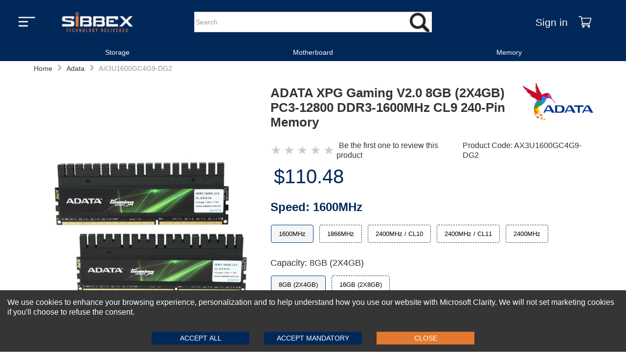

--- FILE ---
content_type: text/html
request_url: https://www.sibbex.com/p/adata-xpg-gaming-v20-8gb-ddr3-memory-ax3u1600gc4g9-dg2
body_size: 25515
content:
<!DOCTYPE html>
<html lang="en-US" itemscope="" itemtype="https://schema.org/WebPage">
  <head>
    <meta charset="UTF-8" />
    <meta name="viewport" content="width=device-width, initial-scale=1, maximum-scale=2">
    <meta http-equiv="X-UA-Compatible" content="ie=edge" />
    
    <!-- hreflang tags for international SEO -->
    
    
    <link rel="preload" as="image" href="https://cdn.sibbex.com/img/sibbex-logo.webp" fetchpriority='high' />
    <link rel="preload" href="/themes/default/main_client_lib_e45e55.js" as="script">
    <link rel="preload" href="/themes/headers/headerV1/header_lib_c37765.js" as="script">



    <!-- Preconnect for faster connections -->
    <link rel="preconnect" href="https://www.sibbex.com" />
    <link rel="preconnect" href="https://cdn.sibbex.com" />
    
    
    <title data-react-helmet="true">Shop - ADATA XPG Gaming V2.0 8GB (2X4GB) PC3-12800 DDR3-1600MHz CL9 240-Pin Memory - Sibbex</title>
    <meta data-react-helmet="true" http-equiv="Content-Language" content="en-US"/><meta data-react-helmet="true" name="description" content="ADATA XPG Gaming V2.0 8GB (2X4GB) - Sibbex offers you a variety of used Adata Memories Shop Online Now!"/><meta data-react-helmet="true" name="keywords" content="ADATA XPG Gaming V2.0 8GB (2X4GB) PC3-12800 DDR3-1600MHz CL9 240-Pin Memory"/><meta data-react-helmet="true" name="robots" content="all"/><meta data-react-helmet="true" property="og:locale" content="en_US"/><meta data-react-helmet="true" property="og:type" content="website"/><meta data-react-helmet="true" property="og:site_name" content="sibbex.com"/><meta data-react-helmet="true" property="og:url" content="https://www.sibbex.com/p/adata-xpg-gaming-v20-8gb-ddr3-memory-ax3u1600gc4g9-dg2"/><meta data-react-helmet="true" property="og:title" content="Shop - ADATA XPG Gaming V2.0 8GB (2X4GB) PC3-12800 DDR3-1600MHz CL9 240-Pin Memory - Sibbex"/><meta data-react-helmet="true" property="og:description" content="ADATA XPG Gaming V2.0 8GB (2X4GB) - Sibbex offers you a variety of used Adata Memories Shop Online Now!"/><meta data-react-helmet="true" property="og:image" content=""/><meta data-react-helmet="true" property="twitter:card" content="summary_large_image"/><meta data-react-helmet="true" property="twitter:url" content="https://www.sibbex.com/p/adata-xpg-gaming-v20-8gb-ddr3-memory-ax3u1600gc4g9-dg2"/><meta data-react-helmet="true" property="twitter:title" content="Shop - ADATA XPG Gaming V2.0 8GB (2X4GB) PC3-12800 DDR3-1600MHz CL9 240-Pin Memory - Sibbex"/><meta data-react-helmet="true" property="twitter:description" content="ADATA XPG Gaming V2.0 8GB (2X4GB) - Sibbex offers you a variety of used Adata Memories Shop Online Now!"/><meta data-react-helmet="true" property="twitter:image" content=""/><meta data-react-helmet="true" property="fb:app_id" content="670060921349801"/><meta data-react-helmet="true" itemprop="image" content=""/><meta data-react-helmet="true" itemprop="name" content="Shop - ADATA XPG Gaming V2.0 8GB (2X4GB) PC3-12800 DDR3-1600MHz CL9 240-Pin Memory - Sibbex"/><meta data-react-helmet="true" itemprop="description" content="ADATA XPG Gaming V2.0 8GB (2X4GB) - Sibbex offers you a variety of used Adata Memories Shop Online Now!"/><meta data-react-helmet="true" itemprop="url" content="https://www.sibbex.com/p/adata-xpg-gaming-v20-8gb-ddr3-memory-ax3u1600gc4g9-dg2"/>
    <link data-chunk="main" rel="preload" as="style" href="/main.72df713ffa8f2c699c29.css">
<link data-chunk="main" rel="preload" as="script" href="/main-client-bundle-301eff.js">
    <link data-chunk="main" rel="stylesheet" href="/main.72df713ffa8f2c699c29.css">


  <link rel="preload" href="/themes/default/main_theme_d9576c55c71cae1bc919.css" as="style" onload="this.onload=null;this.rel='stylesheet'">
  <link rel="preload" href="/themes/headers/headerV1/header_theme_753089e30967c7a43f2d.css" as="style" onload="this.onload=null;this.rel='stylesheet'">

  <!-- MAIN CSS SECOND - Load with lower priority or async -->
  <link rel="stylesheet" href="https://cdn.sibbex.com/css/default-v4.6.css" media="print" onload="this.onload=null;this.removeAttribute('media');">
  <link rel="preload" href="/themes/footers/footerV1/footer_theme_956c49de2d28a64ef675.css" as="style" onload="this.onload=null;this.rel='stylesheet'">
  <!-- Fallback for no JavaScript -->
  <!-- Changes-->
  <noscript>
  <link rel="stylesheet" href="/themes/headers/headerV1/header_theme_753089e30967c7a43f2d.css">
  <link rel="stylesheet" href="/themes/default/main_theme_d9576c55c71cae1bc919.css">
  <link rel="stylesheet" href="/themes/footers/footerV1/footer_theme_956c49de2d28a64ef675.css">
  </noscript>
  <!-- Changes-->
  
  <!-- Icons -->
  <link rel="shortcut icon" href="https://cdn.sibbex.com/img/favicon.png" />
  <link rel="apple-touch-icon" href="https://cdn.sibbex.com/img/favicon-180x180.png" />
  <link rel="apple-touch-icon" sizes="180x180" href="https://cdn.sibbex.com/img/favicon-180x180.png" />
  <link rel="icon" type="image/png" sizes="32x32" href="https://cdn.sibbex.com/img/favicon-32x32.png" />
  <link rel="icon" type="image/png" sizes="16x16" href="https://cdn.sibbex.com/img/favicon.png" />
    <!-- Inline Critical JS -->
    <script>
      window.BASE_URL = "https://emd.sibbex.com";
      window.__STATE__ = {"productDetail":{"details":{"primaryCategory":"Memory","showIntimateWarning":false,"isCloseout":true,"categoryIdsNIU":[{"_id":"61bb13b3249a11001aa64f63","categoryId":"617a281d68e07c0013c617e7","displayOrder":24},{"_id":"61bb13b3249a11001aa64f62","categoryId":"617a282e68e07c0013c617ea","displayOrder":26}],"additionalNotesHint":"","productStatus":"active","publishStatus":"published","colorList":[{"publishStatus":"published","colorFamily":"green","cmykCode":"","name":"1600MHz","colorGroupHexCode":"FFFFFF","PMScolor":"","colorTitle":"1600MHz","colorStatus":"active","title":"1600MHz","rgbCode":"","_id":"68a9cdeaecaf96001af5edc6","colorGroup":"1600MHz","seName":"speed-1600mhz","mediaType":[],"variationName":"speed"},{"publishStatus":"published","colorFamily":"green","cmykCode":"","name":"1866MHz","colorGroupHexCode":"FFFFFF","PMScolor":"","colorTitle":"1866MHz","colorStatus":"active","title":"1866MHz","rgbCode":"","_id":"68a9cdeaecaf96001af5edc7","colorGroup":"1866MHz","seName":"speed-1866mhz","mediaType":[],"variationName":"speed"},{"publishStatus":"published","colorFamily":"green","cmykCode":"","name":"2400MHz / CL10","colorGroupHexCode":"FFFFFF","PMScolor":"","colorTitle":"2400MHz / CL10","colorStatus":"active","title":"2400MHz / CL10","rgbCode":"","_id":"68a9cdeaecaf96001af5edc8","colorGroup":"2400MHz / CL10","seName":"speed-2400mhz---cl10","mediaType":[],"variationName":"speed"},{"publishStatus":"published","colorFamily":"green","cmykCode":"","name":"2400MHz / CL11","colorGroupHexCode":"FFFFFF","PMScolor":"","colorTitle":"2400MHz / CL11","colorStatus":"active","title":"2400MHz / CL11","rgbCode":"","_id":"68a9cdeaecaf96001af5edc9","colorGroup":"2400MHz / CL11","seName":"speed-2400mhz---cl11","mediaType":[],"variationName":"speed"},{"publishStatus":"published","colorFamily":"green","cmykCode":"","name":"2400MHz","colorGroupHexCode":"FFFFFF","PMScolor":"","colorTitle":"2400MHz","colorStatus":"active","title":"2400MHz","rgbCode":"","_id":"68a9cdeaecaf96001af5edca","colorGroup":"2400MHz","seName":"speed-2400mhz","mediaType":[],"variationName":"speed"}],"averageProfit":67.67,"gender":"Uni Sex","productGroupDetail":null,"defaultSpecialStoreCategoryID":null,"isGoogleShoppingEligible":true,"brandId":"60ace4d12fadecf22779de39","alwaysInStock":true,"defaultspecialStoreCategoryID":null,"storeIdsNIU":[{"_id":"61bb13b3249a11001aa64f64","storeId":"606f018dd06cf63dc288dd06","displayOrder":8}],"extendedDescription":"","isMustDecoration":false,"brandSeName":"adata","msrp":110.48,"productAsLowAsPrice":110.48,"defaultSpecialStoreID":null,"asLowAsPriceNonMAP":80.35,"media":{"imageFilename":"ax3u2400gc4g10-dg2_4344-front.jpg","brandImageUrl":"adata.png","brandSeName":"adata","variantMedia":{"Green":[{"media":{"imageFilenameLarge":"ax3u2400gc4g10-dg2_4344-front.jpg","imageFilenameFront":"ax3u2400gc4g10-dg2_4344-front.jpg","imageFilenameBack":"","imageFilenameSide1":"ax3u2400gc4g10-dg2_4344-front.jpg"},"color":"Green"},{"media":{"imageFilenameLarge":"ax3u2400gw4g11-dg2_4345-front.jpg","imageFilenameFront":"ax3u2400gw4g11-dg2_4345-front.jpg","imageFilenameBack":"","imageFilenameSide1":"ax3u2400gw4g11-dg2_4345-front.jpg"},"color":"Green"},{"media":{"imageFilenameLarge":"ax3u1866gc4g9b-dg2_4346-front.jpg","imageFilenameFront":"ax3u1866gc4g9b-dg2_4346-front.jpg","imageFilenameBack":"","imageFilenameSide1":"ax3u1866gc4g9b-dg2_4346-front.jpg"},"color":"Green"},{"media":{"imageFilenameLarge":"ax3u1600gc4g9-dg2_4347-front.jpg","imageFilenameFront":"ax3u1600gc4g9-dg2_4347-front.jpg","imageFilenameBack":"","imageFilenameSide1":"ax3u1600gc4g9-dg2_4347-front.jpg"},"color":"Green"},{"media":{"imageFilenameLarge":"ax3u2400gw8g11-dg2_4348-front.jpg","imageFilenameFront":"ax3u2400gw8g11-dg2_4348-front.jpg","imageFilenameBack":"","imageFilenameSide1":"ax3u2400gw8g11-dg2_4348-front.jpg"},"color":"Green"},{"media":{"imageFilenameLarge":"ax3u1600gw8g9-dg2_4349-front.jpg","imageFilenameFront":"ax3u1600gw8g9-dg2_4349-front.jpg","imageFilenameBack":"","imageFilenameSide1":"ax3u1600gw8g9-dg2_4349-front.jpg"},"color":"Green"}]},"brandMediaDetail":[{"alt":"Brand Logo Image","displayOrder":1,"status":"active","displayLocation":"logoImage","title":"Brand Logo Image","_id":"666aa2537b4d8d82156ee45a","source":"/adata.png","mediaFormat":"webp_png","description":"Brand Logo Image","mediaType":"image"},{"alt":"Brand Classification Image","displayOrder":3,"status":"active","displayLocation":"classificationImage","title":"Brand Classification Image","_id":"666aa2537b4d8d82156ee45b","source":"/adata-highlight.webp","mediaFormat":"webp_png","description":"Brand Classification Image","mediaType":"image"},{"alt":"Brand Featured Image","displayOrder":2,"status":"active","displayLocation":"featuredImage","title":"Brand Featured Image","_id":"666aa2537b4d8d82156ee45c","source":"/adata.png","mediaFormat":"webp_png","description":"Brand Featured Image","mediaType":"image"},{"alt":"Brand Logo PDP Image","displayOrder":4,"status":"active","displayLocation":"brandLogoPdpImage","title":"Brand Logo PDP Image","_id":"666aa2537b4d8d82156ee45d","source":"/adata.png","mediaFormat":"webp_png","description":"Brand Logo PDP Image","mediaType":"image"},{"alt":"Brand Logo Shopping Cart Image","displayOrder":4,"status":"active","displayLocation":"brandLogoCartImage","title":"Brand Logo Shopping Cart Image","_id":"666aa2537b4d8d82156ee45e","source":"/adata.png","mediaFormat":"webp_png","description":"Brand Logo Shopping Cart Image","mediaType":"image"}]},"averageSalePrice":124.06333333333332,"glossaryToolTip":"","userIncentiveTypeMessages":{},"specialStoreCategory":"60e804ba83eebb0019670314","showCustomizationWarning":false,"classification":"Adult","isInStock":false,"shortName":"ADATA XPG V2.0 PC3 DDR3-2400MHz Memory","material":"","createdOn":"2021-07-08T11:28:46.961Z","longName":"ADATA XPG Gaming V2.0 PC3 DDR3 240-Pin Memory","specialNotes":"","additionalDiscount":{"rewardOrRebate":{},"additionalDiscount":{}},"isBingShoppingEligible":true,"defaultSpecialStore":"60e804ba83eebb0019670313","showPdpBrandLogoDesktop":true,"publishedDateTime":"Thu Jul 08 2021 16:28:46 GMT+0500 (Pakistan Standard Time)","productId":"6082-sib","variationGroupList":[{"createdAt":"2026-01-16T14:00:20.574Z","name":"new","title":"New","description":"","displayOrder":1,"status":"active"},{"createdAt":"2026-01-16T14:00:20.574Z","name":"openBox","title":"Open Box","description":"","displayOrder":2,"status":"active"},{"createdAt":"2026-01-16T14:00:20.574Z","name":"refurbished","title":"Refurbished","displayOrder":3,"description":"","status":"active"},{"createdAt":"2026-01-16T14:00:20.574Z","name":"used","title":"Used","displayOrder":4,"description":"","status":"active"}],"averageCost":56.393333333333324,"variantCount":6,"averageMargin":120,"name":"ADATA XPG Gaming V2.0 4GB, 8GB, DDR3 DIMM Memory","DefaultCategoryRank":{"salesRankSpecialStore":null,"quantityRankSpecialStore":null,"salesRankCategory":null,"quantityRankCategory":null,"_id":"68a9cdeaecaf96001af5edc4"},"sizesRange":"16GB (2X8GB),8GB (2X4GB)","variationGroup":"definedAtSku","asLowAsVariantId":"0","Brands":[],"colorCount":5,"displayOrder":7,"defaultVariationGroup":"","fitOptions":"","discountMessages":{},"variants":[{"variationLevelOneDetail":{"title":"1600MHz","colorGroup":"Green","hexCode":"00FF00,00FF00,00FF00","rgbCode":"","pmsCode":"","cmykCode":""},"variationLevelOneId":"60e6eadfda9941e12ce5e06f","displayOrder":1,"variationLevelTwo":[{"msrp":110.48,"soldByIncrement":null,"productVariantDescription":"ADATA XPG Gaming v2.0 Series memory kit. With TCT (Thermal Conductive Technology), the extended heat sink and 2OZ double-copper 8-layer PCB (Printed Circuit Board), the XPG Gaming v2.0 Series provides remarkable performance and enhanced reliability. The DATA XPG Gaming v2.0 Series AX3U1600GC4G9-DG2 is rated at 1600MHz and 9-9-9-24 timing at 1.65V for fast system response when battle heats up. The XPG Gaming v2.0 modules include 2OZ double-copper PCB to efficiently improve current transfer rates while lowering the system temperature and increasing system stability. The PCB is also designed with 8-layer, Each XPG Gaming v2.0 Series memory chip is selected through a strict filtering process for reliable performance and higher overclocking potential. Thermal Conductive Technology, which aligns the surface of the memory chip to make direct contact with the heat sink, immediately dispersing heat away from the heat source. The extruded heat sink extends to increase surface area, providing superior thermo-conductor capability, reducing power consumption and elevating the signal completion emitted from the memory module.","variationGroup":"new","variationLevelTwoDetail":{"title":"8GB (2X4GB)","image":"0"},"displayOrder":1,"priceRetail":"110.48","productVariantExtendedDescription":"","soldByMinimumQuantity":null,"mediaDetail":[{"alt":"ax3u1600gc4g9-dg2_4347-front.jpg","displayOrder":1,"status":"active","displayLocation":"variationLargeImageFront","title":"ax3u1600gc4g9-dg2_4347-front.jpg","_id":"61d69183116ea94060662be8","source":"/ax3u1600gc4g9-dg2_4347-front.jpg","description":"ax3u1600gc4g9-dg2_4347-front.jpg","mediaType":"variationLargeImageFront"},{"alt":"","displayOrder":2,"status":"active","displayLocation":"variationLargeImageSlide","title":"","_id":"61d69183116ea94060662be9","source":"/","description":"","mediaType":"variationLargeImageSlide"},{"alt":"","displayOrder":3,"status":"active","displayLocation":"variationLargeImageSideAdditional","title":"","_id":"61d69183116ea94060662bea","source":"/","description":"","mediaType":"variationLargeImageSideAdditional"}],"isAllowedForShipping":true,"productName":"ADATA XPG Gaming V2.0 8GB (2X4GB) PC3-12800 DDR3-1600MHz CL9 240-Pin Memory","_id":"60e6eadfda9941e12ce5e06f","variationLevelTwo":{"title":"capacity","value":"8GB (2X4GB)"},"inventory":3,"orderToShipDays":null,"features":["Brand: ADATA","Series: XPG V2.0","Capacity: 2X4GB","Transfer Rate: DDR3-1600MHz","Bus Type: PC3-12800","CAS: CL9","Pins: 240","Product Type: Memory"],"sku":"AX3U1600GC4G9-DG2","seName":"p/adata-xpg-gaming-v20-8gb-ddr3-memory-ax3u1600gc4g9-dg2"},{"msrp":151.23,"soldByIncrement":null,"productVariantDescription":"ADATA XPG Gaming v2.0 Series memory kit. With TCT (Thermal Conductive Technology), the extended heat sink and 2OZ double-copper 8-layer PCB (Printed Circuit Board), the XPG Gaming v2.0 Series provides remarkable performance and enhanced reliability. The DATA XPG Gaming v2.0 Series AX3U2400GW8G11-DG2 is rated at 2400MHz and 11-13-13-35 timing at 1.65V for fast system response when battle heats up. The XPG Gaming v2.0 modules include 2OZ double-copper PCB to efficiently improve current transfer rates while lowering the system temperature and increasing system stability. The PCB is also designed with 8-layer, Each XPG Gaming v2.0 Series memory chip is selected through a strict filtering process for reliable performance and higher overclocking potential. Thermal Conductive Technology, which aligns the surface of the memory chip to make direct contact with the heat sink, immediately dispersing heat away from the heat source. The extruded heat sink extends to increase surface area, providing superior thermo-conductor capability, reducing power consumption and elevating the signal completion emitted from the memory module.","variationGroup":"new","variationLevelTwoDetail":{"title":"16GB (2X8GB)","image":""},"displayOrder":5,"priceRetail":"151.23","productVariantExtendedDescription":"","soldByMinimumQuantity":null,"mediaDetail":[{"alt":"ax3u1600gw8g9-dg2_4349-front.jpg","displayOrder":1,"status":"active","displayLocation":"variationLargeImageFront","title":"ax3u1600gw8g9-dg2_4349-front.jpg","_id":"61d69183116ea94060662be8","source":"/ax3u1600gw8g9-dg2_4349-front.jpg","description":"ax3u1600gw8g9-dg2_4349-front.jpg","mediaType":"variationLargeImageFront"},{"alt":"","displayOrder":2,"status":"active","displayLocation":"variationLargeImageSlide","title":"","_id":"61d69183116ea94060662be9","source":"/","description":"","mediaType":"variationLargeImageSlide"},{"alt":"","displayOrder":3,"status":"active","displayLocation":"variationLargeImageSideAdditional","title":"","_id":"61d69183116ea94060662bea","source":"/","description":"","mediaType":"variationLargeImageSideAdditional"}],"isAllowedForShipping":true,"productName":"ADATA XPG Gaming V2.0 16GB (2X8GB) PC3-12800 DDR3-1600MHz CL9 240-Pin Memory","_id":"60e6eadfda9941e12ce5e06d","variationLevelTwo":{"title":"capacity","value":"16GB (2X8GB)"},"inventory":10,"orderToShipDays":null,"features":["Brand: ADATA","Series: XPG V2.0","Capacity: 2X8GB","Transfer Rate: DDR3-1600MHz","Bus Type: PC3-12800","CAS: CL9","Pins: 240","Product Type: Memory"],"sku":"AX3U1600GW8G9-DG2","seName":"p/adata-xpg-gaming-v20-16gb-ddr3-memory-ax3u1600gw8g9-dg2"}],"title":"","priceRetail":"110.48"},{"variationLevelOneDetail":{"title":"1866MHz","colorGroup":"Green","hexCode":"00FF00,00FF00,00FF00","rgbCode":"","pmsCode":"","cmykCode":""},"variationLevelOneId":"60e6eadfda9941e12ce5e072","displayOrder":2,"variationLevelTwo":[{"msrp":110.48,"soldByIncrement":null,"productVariantDescription":"ADATA XPG Gaming v2.0 Series memory kit. With TCT (Thermal Conductive Technology), the extended heat sink and 2OZ double-copper 8-layer PCB (Printed Circuit Board), the XPG Gaming v2.0 Series provides remarkable performance and enhanced reliability. The DATA XPG Gaming v2.0 Series AX3U1866GC4G9B-DG2 is rated at 1866Hz and 9-11-9-27 timing at 1.65V for fast system response when battle heats up. The XPG Gaming v2.0 modules include 2OZ double-copper PCB to efficiently improve current transfer rates while lowering the system temperature and increasing system stability. The PCB is also designed with 8-layer, Each XPG Gaming v2.0 Series memory chip is selected through a strict filtering process for reliable performance and higher overclocking potential. Thermal Conductive Technology, which aligns the surface of the memory chip to make direct contact with the heat sink, immediately dispersing heat away from the heat source. The extruded heat sink extends to increase surface area, providing superior thermo-conductor capability, reducing power consumption and elevating the signal completion emitted from the memory module.","variationGroup":"new","variationLevelTwoDetail":{"title":"8GB (2X4GB)","image":""},"displayOrder":2,"priceRetail":"110.48","productVariantExtendedDescription":"","soldByMinimumQuantity":null,"mediaDetail":[{"alt":"ax3u1866gc4g9b-dg2_4346-front.jpg","displayOrder":1,"status":"active","displayLocation":"variationLargeImageFront","title":"ax3u1866gc4g9b-dg2_4346-front.jpg","_id":"61d69183116ea94060662be8","source":"/ax3u1866gc4g9b-dg2_4346-front.jpg","description":"ax3u1866gc4g9b-dg2_4346-front.jpg","mediaType":"variationLargeImageFront"},{"alt":"","displayOrder":2,"status":"active","displayLocation":"variationLargeImageSlide","title":"","_id":"61d69183116ea94060662be9","source":"/","description":"","mediaType":"variationLargeImageSlide"},{"alt":"","displayOrder":3,"status":"active","displayLocation":"variationLargeImageSideAdditional","title":"","_id":"61d69183116ea94060662bea","source":"/","description":"","mediaType":"variationLargeImageSideAdditional"}],"isAllowedForShipping":true,"productName":"ADATA XPG Gaming V2.0 8GB (2x4GB) PC3-14900 DDR3-1866MHz CL9 240-Pin Memory","_id":"60e6eadfda9941e12ce5e072","variationLevelTwo":{"title":"capacity","value":"8GB (2X4GB)"},"inventory":6,"orderToShipDays":null,"features":["Brand: ADATA","Series: XPG V2.0","Capacity: 2X4GB","Transfer Rate: DDR3-1866MHz","Bus Type: PC3-14900","CAS: CL9","Pins: 240","Product Type: Memory"],"sku":"AX3U1866GC4G9B-DG2","seName":"p/adata-xpg-gaming-v20-8gb-ddr3-memory-ax3u1866gc4g9b-dg2"}],"title":"","priceRetail":"110.48"},{"variationLevelOneDetail":{"title":"2400MHz / CL10","colorGroup":"Green","hexCode":"00FF00,00FF00,00FF00","rgbCode":"","pmsCode":"","cmykCode":""},"variationLevelOneId":"60e6eadfda9941e12ce5e076","displayOrder":3,"variationLevelTwo":[{"msrp":110.48,"soldByIncrement":null,"productVariantDescription":"ADATA XPG Gaming v2.0 Series memory kit. With TCT (Thermal Conductive Technology), the extended heat sink and 2OZ double-copper 8-layer PCB (Printed Circuit Board), the XPG Gaming v2.0 Series provides remarkable performance and enhanced reliability. The DATA XPG Gaming v2.0 Series AX3U2400GC4G10-DG2 is rated at 2400MHz and 11-13-13-35 timing at 1.65V for fast system response when battle heats up. The XPG Gaming v2.0 modules include 2OZ double-copper PCB to efficiently improve current transfer rates while lowering the system temperature and increasing system stability. The PCB is also designed with 8-layer, Each XPG Gaming v2.0 Series memory chip is selected through a strict filtering process for reliable performance and higher overclocking potential. Thermal Conductive Technology, which aligns the surface of the memory chip to make direct contact with the heat sink, immediately dispersing heat away from the heat source. The extruded heat sink extends to increase surface area, providing superior thermo-conductor capability, reducing power consumption and elevating the signal completion emitted from the memory module.","variationGroup":"new","variationLevelTwoDetail":{"title":"8GB (2X4GB)","image":""},"displayOrder":3,"priceRetail":"110.48","productVariantExtendedDescription":"","soldByMinimumQuantity":null,"mediaDetail":[{"alt":"ax3u2400gc4g10-dg2_4344-front.jpg","displayOrder":1,"status":"active","displayLocation":"variationLargeImageFront","title":"ax3u2400gc4g10-dg2_4344-front.jpg","_id":"61d69183116ea94060662be8","source":"/ax3u2400gc4g10-dg2_4344-front.jpg","description":"ax3u2400gc4g10-dg2_4344-front.jpg","mediaType":"variationLargeImageFront"},{"alt":"","displayOrder":2,"status":"active","displayLocation":"variationLargeImageSlide","title":"","_id":"61d69183116ea94060662be9","source":"/","description":"","mediaType":"variationLargeImageSlide"},{"alt":"","displayOrder":3,"status":"active","displayLocation":"variationLargeImageSideAdditional","title":"","_id":"61d69183116ea94060662bea","source":"/","description":"","mediaType":"variationLargeImageSideAdditional"}],"isAllowedForShipping":true,"productName":"ADATA XPG Gaming V2.0 8GB (2X4GB) PC3-19200 DDR3-2400MHz CL10 240-Pin Memory","_id":"60e6eadfda9941e12ce5e076","variationLevelTwo":{"title":"capacity","value":"8GB (2X4GB)"},"inventory":9,"orderToShipDays":null,"features":["Brand: ADATA","Series: XPG V2.0","Capacity: 2X4GB","Transfer Rate: DDR3-2400MHz","Bus Type: PC3-19200","CAS: CL10","Pins: 240","Product Type: Memory"],"sku":"AX3U2400GC4G10-DG2","seName":"p/adata-xpg-gaming-v20-8gb-ddr3-memory-ax3u2400gc4g10-dg2"}],"title":"","priceRetail":"110.48"},{"variationLevelOneDetail":{"title":"2400MHz / CL11","colorGroup":"Green","hexCode":"00FF00,00FF00,00FF00","rgbCode":"","pmsCode":"","cmykCode":""},"variationLevelOneId":"60e6eadfda9941e12ce5e078","displayOrder":4,"variationLevelTwo":[{"msrp":110.48,"soldByIncrement":null,"productVariantDescription":"ADATA XPG Gaming v2.0 Series memory kit. With TCT (Thermal Conductive Technology), the extended heat sink and 2OZ double-copper 8-layer PCB (Printed Circuit Board), the XPG Gaming v2.0 Series provides remarkable performance and enhanced reliability. The DATA XPG Gaming v2.0 Series AX3U2400GW4G11-DG2 is rated at 2400MHz and 11-13-13-35 timing at 1.65V for fast system response when battle heats up. The XPG Gaming v2.0 modules include 2OZ double-copper PCB to efficiently improve current transfer rates while lowering the system temperature and increasing system stability. The PCB is also designed with 8-layer, Each XPG Gaming v2.0 Series memory chip is selected through a strict filtering process for reliable performance and higher overclocking potential. Thermal Conductive Technology, which aligns the surface of the memory chip to make direct contact with the heat sink, immediately dispersing heat away from the heat source. The extruded heat sink extends to increase surface area, providing superior thermo-conductor capability, reducing power consumption and elevating the signal completion emitted from the memory module.","variationGroup":"new","variationLevelTwoDetail":{"title":"8GB (2X4GB)","image":""},"displayOrder":4,"priceRetail":"110.48","productVariantExtendedDescription":"","soldByMinimumQuantity":null,"mediaDetail":[{"alt":"ax3u2400gw4g11-dg2_4345-front.jpg","displayOrder":1,"status":"active","displayLocation":"variationLargeImageFront","title":"ax3u2400gw4g11-dg2_4345-front.jpg","_id":"61d69183116ea94060662be8","source":"/ax3u2400gw4g11-dg2_4345-front.jpg","description":"ax3u2400gw4g11-dg2_4345-front.jpg","mediaType":"variationLargeImageFront"},{"alt":"","displayOrder":2,"status":"active","displayLocation":"variationLargeImageSlide","title":"","_id":"61d69183116ea94060662be9","source":"/","description":"","mediaType":"variationLargeImageSlide"},{"alt":"","displayOrder":3,"status":"active","displayLocation":"variationLargeImageSideAdditional","title":"","_id":"61d69183116ea94060662bea","source":"/","description":"","mediaType":"variationLargeImageSideAdditional"}],"isAllowedForShipping":true,"productName":"ADATA XPG Gaming V2.0 8GB (2X4GB) PC3-19200 DDR3-2400MHz CL11 240-Pin Memory","_id":"60e6eadfda9941e12ce5e078","variationLevelTwo":{"title":"capacity","value":"8GB (2X4GB)"},"inventory":10,"orderToShipDays":null,"features":["Brand: ADATA","Series: XPG V2.0","Capacity: 2X4GB","Transfer Rate: DDR3-2400MHz","Bus Type: PC3-19200","CAS: CL11","Pins: 240","Product Type: Memory"],"sku":"AX3U2400GW4G11-DG2","seName":"p/adata-xpg-gaming-v20-8gb-ddr3-memory-ax3u2400gw4g11-dg2"}],"title":"","priceRetail":"110.48"},{"variationLevelOneDetail":{"title":"2400MHz","colorGroup":"Green","hexCode":"00FF00,00FF00,00FF00","rgbCode":"","pmsCode":"","cmykCode":""},"variationLevelOneId":"60e6eadfda9941e12ce5e07a","displayOrder":6,"variationLevelTwo":[{"msrp":151.23,"soldByIncrement":null,"productVariantDescription":"ADATA XPG Gaming v2.0 Series memory kit. With TCT (Thermal Conductive Technology), the extended heat sink and 2OZ double-copper 8-layer PCB (Printed Circuit Board), the XPG Gaming v2.0 Series provides remarkable performance and enhanced reliability. The DATA XPG Gaming v2.0 Series AX3U2400GW8G11-DG2 is rated at 2400MHz and 11-13-13-35 timing at 1.65V for fast system response when battle heats up. The XPG Gaming v2.0 modules include 2OZ double-copper PCB to efficiently improve current transfer rates while lowering the system temperature and increasing system stability. The PCB is also designed with 8-layer, Each XPG Gaming v2.0 Series memory chip is selected through a strict filtering process for reliable performance and higher overclocking potential. Thermal Conductive Technology, which aligns the surface of the memory chip to make direct contact with the heat sink, immediately dispersing heat away from the heat source. The extruded heat sink extends to increase surface area, providing superior thermo-conductor capability, reducing power consumption and elevating the signal completion emitted from the memory module.","variationGroup":"new","variationLevelTwoDetail":{"title":"16GB (2X8GB)","image":""},"displayOrder":6,"priceRetail":"151.23","productVariantExtendedDescription":"","soldByMinimumQuantity":null,"mediaDetail":[{"alt":"ax3u2400gw8g11-dg2_4348-front.jpg","displayOrder":1,"status":"active","displayLocation":"variationLargeImageFront","title":"ax3u2400gw8g11-dg2_4348-front.jpg","_id":"61d69183116ea94060662be8","source":"/ax3u2400gw8g11-dg2_4348-front.jpg","description":"ax3u2400gw8g11-dg2_4348-front.jpg","mediaType":"variationLargeImageFront"},{"alt":"","displayOrder":2,"status":"active","displayLocation":"variationLargeImageSlide","title":"","_id":"61d69183116ea94060662be9","source":"/","description":"","mediaType":"variationLargeImageSlide"},{"alt":"","displayOrder":3,"status":"active","displayLocation":"variationLargeImageSideAdditional","title":"","_id":"61d69183116ea94060662bea","source":"/","description":"","mediaType":"variationLargeImageSideAdditional"}],"isAllowedForShipping":true,"productName":"ADATA XPG Gaming V2.0 16GB (2X8GB) PC3-19200 DDR3-2400MHz CL11 240-Pin Memory","_id":"60e6eadfda9941e12ce5e07a","variationLevelTwo":{"title":"capacity","value":"16GB (2X8GB)"},"inventory":5,"orderToShipDays":null,"features":["Brand: ADATA","Series: XPG V2.0","Capacity: 2X8GB","Transfer Rate: DDR3-2400MHz","Bus Type: PC3-19200","CAS: CL11","Pins: 240","Product Type: Memory"],"sku":"AX3U2400GW8G11-DG2","seName":"p/adata-xpg-gaming-v20-16gb-ddr3-memory-ax3u2400gw8g11-dg2"}],"title":"","priceRetail":"151.23"}],"offeredAt":[{"_id":"641027ec20f69f13f318e704","isEligible":true,"shoppingFeed":true,"channelId":"616fd1f42b299419981b51c4"},{"_id":"641027ec20f69f13f318e705","isEligible":true,"shoppingFeed":true,"channelId":"616fd1f42b299419981b51c5"},{"_id":"641027ec20f69f13f318e706","isEligible":true,"shoppingFeed":true,"channelId":"616fd1f42b299419981b51c6"},{"_id":"641027ec20f69f13f318e707","isEligible":true,"shoppingFeed":true,"channelId":"616fd1f42b299419981b51c7"},{"_id":"641027ec20f69f13f318e708","isEligible":true,"shoppingFeed":true,"channelId":"616fd1f42b299419981b51c8"},{"_id":"641027ec20f69f13f318e709","isEligible":true,"shoppingFeed":true,"channelId":"616fd1f42b299419981b51c9"},{"_id":"641027ec20f69f13f318e70a","isEligible":true,"shoppingFeed":true,"channelId":"6350f7c97c5fd7de374db2a9"},{"_id":"641027ec20f69f13f318e70b","isEligible":true,"shoppingFeed":true,"channelId":"6350f7e77c5fd7de374db5ff"}],"published":true,"shopNowUrl":"","isFacebookShoppingEligible":true,"asLowAsPriceLogEmbroidered":"0","widgets":[],"isAdditionalNotes":false,"allowDiscountOffer":false,"skuCount":0,"isFreeShip":false,"brandName":"ADATA","productNotes":"","department":"","Stores":[{"_id":"6723514af56da06e9965a157","status":"draft","displayOrder":24,"isDefault":false,"storeId":"606f018dd06cf63dc288dd06","categoryId":"617a281d68e07c0013c617e7"},{"_id":"6723514af56da06e9965a158","status":"draft","displayOrder":26,"isDefault":false,"storeId":"606f018dd06cf63dc288dd06","categoryId":"617a282e68e07c0013c617ea"}],"allowMap":false,"allowDiscountOnMAP":false,"variationLevelOneList":{"_id":"616fdef82b299419981b551f","businessId":"606ea68cd06cf63dc2edf878","name":"variationLevelOneList","description":"Variation Level One List","dropdownList":[{"createdAt":"2026-01-16T14:00:20.579Z","name":"bandwidth","title":"Bandwidth","displayOrder":0,"status":"active","_id":"6246a5c8cfe8a30ce6ec6c52","additionalData":{"sortingBy":"title","sortingOrder":1}},{"createdAt":"2026-01-16T14:00:20.579Z","name":"buttons","title":"Buttons","displayOrder":1,"status":"active","_id":"6246a5c8cfe8a30ce6ec6c53","additionalData":{"sortingBy":"title","sortingOrder":1}},{"createdAt":"2026-01-16T14:00:20.579Z","name":"cache","title":"Cache","displayOrder":2,"status":"active","_id":"6246a5c8cfe8a30ce6ec6c54","additionalData":{"sortingBy":"title","sortingOrder":1}},{"createdAt":"2026-01-16T14:00:20.579Z","name":"cells","title":"Cells","displayOrder":3,"status":"active","_id":"6246a5c8cfe8a30ce6ec6c55","additionalData":{"sortingBy":"title","sortingOrder":1}},{"createdAt":"2026-01-16T14:00:20.579Z","name":"color","title":"Color","displayOrder":4,"status":"active","_id":"6246a5c8cfe8a30ce6ec6c56","additionalData":{"sortingBy":"title","sortingOrder":1}},{"createdAt":"2026-01-16T14:00:20.579Z","name":"connectivity","title":"Connectivity","displayOrder":5,"status":"active","_id":"6246a5c8cfe8a30ce6ec6c57","additionalData":{"sortingBy":"title","sortingOrder":1}},{"createdAt":"2026-01-16T14:00:20.579Z","name":"connector","title":"Connector","displayOrder":6,"status":"active","_id":"6246a5c8cfe8a30ce6ec6c58","additionalData":{"sortingBy":"title","sortingOrder":1}},{"createdAt":"2026-01-16T14:00:20.579Z","name":"cores","title":"Cores","displayOrder":7,"status":"active","_id":"6246a5c8cfe8a30ce6ec6c59","additionalData":{"sortingBy":"title","sortingOrder":1}},{"createdAt":"2026-01-16T14:00:20.579Z","name":"coverage","title":"Coverage","displayOrder":8,"status":"active","_id":"6246a5c8cfe8a30ce6ec6c5a","additionalData":{"sortingBy":"title","sortingOrder":1}},{"createdAt":"2026-01-16T14:00:20.579Z","name":"cpu","title":"CPU","displayOrder":9,"status":"active","_id":"6246a5c8cfe8a30ce6ec6c5b","additionalData":{"sortingBy":"title","sortingOrder":1}},{"createdAt":"2026-01-16T14:00:20.579Z","name":"dedicatedGPU","title":"Dedicated GPU","displayOrder":10,"status":"active","_id":"6246a5c8cfe8a30ce6ec6c5c","additionalData":{"sortingBy":"title","sortingOrder":1}},{"createdAt":"2026-01-16T14:00:20.579Z","name":"depth","title":"Depth","displayOrder":11,"status":"active","_id":"6246a5c8cfe8a30ce6ec6c5d","additionalData":{"sortingBy":"title","sortingOrder":1}},{"createdAt":"2026-01-16T14:00:20.579Z","name":"display","title":"Display","displayOrder":12,"status":"active","_id":"6246a5c8cfe8a30ce6ec6c5e","additionalData":{"sortingBy":"title","sortingOrder":1}},{"createdAt":"2026-01-16T14:00:20.579Z","name":"distance","title":"Distance","displayOrder":13,"status":"active","_id":"6246a5c8cfe8a30ce6ec6c5f","additionalData":{"sortingBy":"title","sortingOrder":1}},{"createdAt":"2026-01-16T14:00:20.579Z","name":"errorCorrection","title":"Error Correction","displayOrder":14,"status":"active","_id":"6246a5c8cfe8a30ce6ec6c60","additionalData":{"sortingBy":"title","sortingOrder":1}},{"createdAt":"2026-01-16T14:00:20.579Z","name":"ethernetCabling","title":"Ethernet Cabling","displayOrder":15,"status":"active","_id":"6246a5c8cfe8a30ce6ec6c61","additionalData":{"sortingBy":"title","sortingOrder":1}},{"createdAt":"2026-01-16T14:00:20.579Z","name":"expansionSlots","title":"Expansion Slots","displayOrder":16,"status":"active","_id":"6246a5c8cfe8a30ce6ec6c62","additionalData":{"sortingBy":"title","sortingOrder":1}},{"createdAt":"2026-01-16T14:00:20.580Z","name":"fmSupport","title":"FM Support","displayOrder":17,"status":"active","_id":"6246a5c8cfe8a30ce6ec6c63","additionalData":{"sortingBy":"title","sortingOrder":1}},{"createdAt":"2026-01-16T14:00:20.580Z","name":"formFactor","title":"Form Factor","displayOrder":18,"status":"active","_id":"6246a5c8cfe8a30ce6ec6c64","additionalData":{"sortingBy":"title","sortingOrder":1}},{"createdAt":"2026-01-16T14:00:20.580Z","name":"interface","title":"Interface","displayOrder":19,"status":"active","_id":"6246a5c8cfe8a30ce6ec6c65","additionalData":{"sortingBy":"title","sortingOrder":1}},{"createdAt":"2026-01-16T14:00:20.580Z","name":"lidColor","title":"LID Color","displayOrder":20,"status":"active","_id":"6246a5c8cfe8a30ce6ec6c66","additionalData":{"sortingBy":"title","sortingOrder":1}},{"createdAt":"2026-01-16T14:00:20.580Z","name":"lighting","title":"Lighting","displayOrder":21,"status":"active","_id":"6246a5c8cfe8a30ce6ec6c67","additionalData":{"sortingBy":"title","sortingOrder":1}},{"createdAt":"2026-01-16T14:00:20.580Z","name":"memory","title":"Memory","displayOrder":22,"status":"active","_id":"6246a5c8cfe8a30ce6ec6c68","additionalData":{"sortingBy":"title","sortingOrder":1}},{"createdAt":"2026-01-16T14:00:20.580Z","name":"memorySlots","title":"Memory Slots","displayOrder":23,"status":"active","_id":"6246a5c8cfe8a30ce6ec6c69","additionalData":{"sortingBy":"title","sortingOrder":1}},{"createdAt":"2026-01-16T14:00:20.580Z","name":"mode","title":"Mode","displayOrder":24,"status":"active","_id":"6246a5c8cfe8a30ce6ec6c6a","additionalData":{"sortingBy":"title","sortingOrder":1}},{"createdAt":"2026-01-16T14:00:20.580Z","name":"model","title":"Model","displayOrder":25,"status":"active","_id":"6246a5c8cfe8a30ce6ec6c6b","additionalData":{"sortingBy":"title","sortingOrder":1}},{"createdAt":"2026-01-16T14:00:20.580Z","name":"pin","title":"Pin","displayOrder":26,"status":"active","_id":"6246a5c8cfe8a30ce6ec6c6c","additionalData":{"sortingBy":"title","sortingOrder":1}},{"createdAt":"2026-01-16T14:00:20.580Z","name":"pixels","title":"Pixels","displayOrder":27,"status":"active","_id":"6246a5c8cfe8a30ce6ec6c6d","additionalData":{"sortingBy":"title","sortingOrder":1}},{"createdAt":"2026-01-16T14:00:20.580Z","name":"port","title":"Port","displayOrder":28,"status":"active","_id":"6246a5c8cfe8a30ce6ec6c6e","additionalData":{"sortingBy":"title","sortingOrder":1}},{"createdAt":"2026-01-16T14:00:20.580Z","name":"ports","title":"Ports","displayOrder":29,"status":"active","_id":"6246a5c8cfe8a30ce6ec6c6f","additionalData":{"sortingBy":"title","sortingOrder":1}},{"createdAt":"2026-01-16T14:00:20.580Z","name":"power","title":"Power","displayOrder":30,"status":"active","_id":"6246a5c8cfe8a30ce6ec6c70","additionalData":{"sortingBy":"title","sortingOrder":1}},{"createdAt":"2026-01-16T14:00:20.580Z","name":"psuSlot","title":"PSU Slot","displayOrder":31,"status":"active","_id":"6246a5c8cfe8a30ce6ec6c71","additionalData":{"sortingBy":"title","sortingOrder":1}},{"createdAt":"2026-01-16T14:00:20.580Z","name":"ram","title":"RAM","displayOrder":32,"status":"active","_id":"6246a5c8cfe8a30ce6ec6c72","additionalData":{"sortingBy":"title","sortingOrder":1}},{"createdAt":"2026-01-16T14:00:20.580Z","name":"ramSlots","title":"RAM Slots","displayOrder":33,"status":"active","_id":"6246a5c8cfe8a30ce6ec6c73","additionalData":{"sortingBy":"title","sortingOrder":1}},{"createdAt":"2026-01-16T14:00:20.580Z","name":"rank","title":"Rank","displayOrder":34,"status":"active","_id":"6246a5c8cfe8a30ce6ec6c74","additionalData":{"sortingBy":"title","sortingOrder":1}},{"createdAt":"2026-01-16T14:00:20.580Z","name":"readSpeed","title":"Read Speed","displayOrder":35,"status":"active","_id":"6246a5c8cfe8a30ce6ec6c75","additionalData":{"sortingBy":"title","sortingOrder":1}},{"createdAt":"2026-01-16T14:00:20.580Z","name":"resolution","title":"Resolution","displayOrder":36,"status":"active","_id":"6246a5c8cfe8a30ce6ec6c76","additionalData":{"sortingBy":"title","sortingOrder":1}},{"createdAt":"2026-01-16T14:00:20.580Z","name":"sfpPorts","title":"SFP Ports","displayOrder":37,"status":"active","_id":"6246a5c8cfe8a30ce6ec6c77","additionalData":{"sortingBy":"title","sortingOrder":1}},{"createdAt":"2026-01-16T14:00:20.580Z","name":"size","title":"Size","displayOrder":38,"status":"active","_id":"6246a5c8cfe8a30ce6ec6c78","additionalData":{"sortingBy":"title","sortingOrder":1}},{"createdAt":"2026-01-16T14:00:20.582Z","name":"socket","title":"Socket","displayOrder":39,"status":"active","_id":"6246a5c8cfe8a30ce6ec6c79","additionalData":{"sortingBy":"title","sortingOrder":1}},{"createdAt":"2026-01-16T14:00:20.582Z","name":"speed","title":"Speed","displayOrder":40,"status":"active","_id":"6246a5c8cfe8a30ce6ec6c7a","additionalData":{"sortingBy":"title","sortingOrder":1}},{"createdAt":"2026-01-16T14:00:20.582Z","name":"tdp","title":"TDP","displayOrder":41,"status":"active","_id":"6246a5c8cfe8a30ce6ec6c7b","additionalData":{"sortingBy":"title","sortingOrder":1}},{"createdAt":"2026-01-16T14:00:20.582Z","name":"technology","title":"Technology","displayOrder":42,"status":"active","_id":"6246a5c8cfe8a30ce6ec6c7c","additionalData":{"sortingBy":"title","sortingOrder":1}},{"createdAt":"2026-01-16T14:00:20.582Z","name":"transferRate","title":"Transfer Rate","displayOrder":43,"status":"active","_id":"6246a5c8cfe8a30ce6ec6c7d","additionalData":{"sortingBy":"title","sortingOrder":1}},{"createdAt":"2026-01-16T14:00:20.582Z","name":"type","title":"Type","displayOrder":44,"status":"active","_id":"6246a5c8cfe8a30ce6ec6c7e","additionalData":{"sortingBy":"title","sortingOrder":1}},{"createdAt":"2026-01-16T14:00:20.582Z","name":"usbPorts","title":"USB Ports","displayOrder":45,"status":"active","_id":"6246a5c8cfe8a30ce6ec6c7f","additionalData":{"sortingBy":"title","sortingOrder":1}},{"createdAt":"2026-01-16T14:00:20.582Z","name":"voltage","title":"Voltage","displayOrder":46,"status":"active","_id":"6246a5c8cfe8a30ce6ec6c80","additionalData":{"sortingBy":"title","sortingOrder":1}},{"createdAt":"2026-01-16T14:00:20.582Z","name":"wavelength","title":"Wavelength","displayOrder":47,"status":"active","_id":"6246a5c8cfe8a30ce6ec6c81","additionalData":{"sortingBy":"title","sortingOrder":1}}]},"longNameDeco":"ADATA XPG Gaming V2.0 4GB, 8GB, DDR3 DIMM Memory","reviewsCount":0,"isMAPEnforced":false,"HTScode":null,"asLowAsPrice":"110.48","mediaDetail":[{"alt":"ADATA XPG Gaming V2.0 PC3 DDR3 240-Pin Memory","displayOrder":1,"status":"active","displayLocation":"productListImage","title":"ADATA XPG Gaming V2.0 PC3 DDR3 240-Pin Memory","_id":"61f0f395a3432f266cb4109b","source":"/ax3u1600gc4g9-dg2_4347-front.jpg","description":"ax3u1600gc4g9-dg2_4347-front.jpg","mediaType":"productListImage"},{"alt":"ADATA XPG Gaming V2.0 PC3 DDR3 240-Pin Memory","displayOrder":2,"status":"active","displayLocation":"productLargeImageFront","title":"ADATA XPG Gaming V2.0 PC3 DDR3 240-Pin Memory","_id":"61f0f395a3432f266cb4109c","source":"/ax3u1600gc4g9-dg2_4347-front.jpg","description":"ax3u1600gc4g9-dg2_4347-front.jpg","mediaType":"productLargeImageFront"}],"showPdpBrandLogoMobile":false,"variationLevelOne":{"variationName":"speed","desktopPresentation":"quantityBox","mobilePresentation":"dropDown"},"Ranking":{"OverallRankingRevenue":null,"OverallRankingUnitSold":null,"_id":"68a9cdeaecaf96001af5edc5"},"associateTypeList":{"_id":"61827ca62b299419981b5fbc","businessId":"606ea68cd06cf63dc2edf878","name":"associateType","description":"Associate Type","dropdownList":[{"createdAt":"2026-01-16T14:00:20.569Z","_id":"61827ca62b299419981b5fb8","name":"companion","title":"Companion","description":"Companion","status":"active","displayOrder":1},{"createdAt":"2026-01-16T14:00:20.569Z","_id":"61827ca62b299419981b5fb9","name":"comparable","title":"Comparable","description":"Comparable","status":"active","displayOrder":2},{"createdAt":"2026-01-16T14:00:20.569Z","_id":"61827ca62b299419981b5fba","name":"identicalStyles","title":"Identical Styles","description":"Identical Styles","status":"active","displayOrder":3},{"createdAt":"2026-01-16T14:00:20.569Z","_id":"61827ca62b299419981b5fbb","name":"looksStyles","title":"Look Styles","description":"Look Styles","status":"active","displayOrder":4}]},"__v":0,"configuration":{"plpListVariations":true,"searchListVariations":false,"sitemapListVariations":false,"productTemplate":"pdpV2Theme"},"showStockCount":"false","careInstructions":"","allowUserIncentive":false,"googleCategory":"","distributorStyleCode":"AX3U2400GC4G10-DG2","isSpecialBuy":false,"productDiscountAllowed":false,"nameDeco":"ADATA XPG Gaming V2.0 4GB, 8GB, DDR3 DIMM Memory","topNSeller":0,"isFeatured":true,"deleted":false,"productDiscountProfile":{},"variationLevelTwoList":{"_id":"616fdf002b299419981b552e","businessId":"606ea68cd06cf63dc2edf878","name":"variationLevelTwoList","description":"Variation Level Two List","dropdownList":[{"createdAt":"2026-01-16T14:00:20.589Z","name":"buttons","title":"Buttons","displayOrder":0,"status":"active","_id":"6246a5e9cfe8a30ce6ec6c82","additionalData":{"sortingBy":"title","sortingOrder":1}},{"createdAt":"2026-01-16T14:00:20.589Z","name":"cache","title":"Cache","displayOrder":1,"status":"active","_id":"6246a5e9cfe8a30ce6ec6c83","additionalData":{"sortingBy":"title","sortingOrder":1}},{"createdAt":"2026-01-16T14:00:20.589Z","name":"capacity","title":"Capacity","displayOrder":2,"status":"active","_id":"6246a5e9cfe8a30ce6ec6c84","additionalData":{"sortingBy":"title","sortingOrder":1}},{"createdAt":"2026-01-16T14:00:20.589Z","name":"chipset","title":"Chipset","displayOrder":3,"status":"active","_id":"6246a5e9cfe8a30ce6ec6c85","additionalData":{"sortingBy":"title","sortingOrder":1}},{"createdAt":"2026-01-16T14:00:20.590Z","name":"clockSpeed","title":"Clock Speed","displayOrder":4,"status":"active","_id":"6246a5e9cfe8a30ce6ec6c86","additionalData":{"sortingBy":"title","sortingOrder":1}},{"createdAt":"2026-01-16T14:00:20.590Z","name":"color","title":"Color","displayOrder":5,"status":"active","_id":"6246a5e9cfe8a30ce6ec6c87","additionalData":{"sortingBy":"title","sortingOrder":1}},{"createdAt":"2026-01-16T14:00:20.590Z","name":"connectivity","title":"Connectivity","displayOrder":6,"status":"active","_id":"6246a5e9cfe8a30ce6ec6c88","additionalData":{"sortingBy":"title","sortingOrder":1}},{"createdAt":"2026-01-16T14:00:20.590Z","name":"cpu","title":"CPU","displayOrder":7,"status":"active","_id":"6246a5e9cfe8a30ce6ec6c89","additionalData":{"sortingBy":"title","sortingOrder":1}},{"createdAt":"2026-01-16T14:00:20.590Z","name":"cpuSlots","title":"CPU Slots","displayOrder":8,"status":"active","_id":"6246a5e9cfe8a30ce6ec6c8a","additionalData":{"sortingBy":"title","sortingOrder":1}},{"createdAt":"2026-01-16T14:00:20.590Z","name":"cpuSpeed","title":"CPU Speed","displayOrder":9,"status":"active","_id":"6246a5e9cfe8a30ce6ec6c8b","additionalData":{"sortingBy":"title","sortingOrder":1}},{"createdAt":"2026-01-16T14:00:20.590Z","name":"cpuSupport","title":"CPU Support","displayOrder":10,"status":"active","_id":"6246a5e9cfe8a30ce6ec6c8c","additionalData":{"sortingBy":"title","sortingOrder":1}},{"createdAt":"2026-01-16T14:00:20.590Z","name":"distance","title":"Distance","displayOrder":11,"status":"active","_id":"6246a5e9cfe8a30ce6ec6c8d","additionalData":{"sortingBy":"title","sortingOrder":1}},{"createdAt":"2026-01-16T14:00:20.590Z","name":"expansionSlots","title":"Expansion Slots","displayOrder":12,"status":"active","_id":"6246a5e9cfe8a30ce6ec6c8e","additionalData":{"sortingBy":"title","sortingOrder":1}},{"createdAt":"2026-01-16T14:00:20.590Z","name":"fan","title":"Fan","displayOrder":13,"status":"active","_id":"6246a5e9cfe8a30ce6ec6c8f","additionalData":{"sortingBy":"title","sortingOrder":1}},{"createdAt":"2026-01-16T14:00:20.590Z","name":"fanSize","title":"Fan Size","displayOrder":14,"status":"active","_id":"6246a5e9cfe8a30ce6ec6c90","additionalData":{"sortingBy":"title","sortingOrder":1}},{"createdAt":"2026-01-16T14:00:20.590Z","name":"fanSpeed","title":"Fan Speed","displayOrder":15,"status":"active","_id":"6246a5e9cfe8a30ce6ec6c91","additionalData":{"sortingBy":"title","sortingOrder":1}},{"createdAt":"2026-01-16T14:00:20.590Z","name":"formFactor","title":"Form Factor","displayOrder":16,"status":"active","_id":"6246a5e9cfe8a30ce6ec6c92","additionalData":{"sortingBy":"title","sortingOrder":1}},{"createdAt":"2026-01-16T14:00:20.590Z","name":"hddSlots","title":"HDD Slots","displayOrder":17,"status":"active","_id":"6246a5e9cfe8a30ce6ec6c93","additionalData":{"sortingBy":"title","sortingOrder":1}},{"createdAt":"2026-01-16T14:00:20.590Z","name":"interface","title":"Interface","displayOrder":18,"status":"active","_id":"6246a5e9cfe8a30ce6ec6c94","additionalData":{"sortingBy":"title","sortingOrder":1}},{"createdAt":"2026-01-16T14:00:20.590Z","name":"layers","title":"Layers","displayOrder":19,"status":"active","_id":"6246a5e9cfe8a30ce6ec6c95","additionalData":{"sortingBy":"title","sortingOrder":1}},{"createdAt":"2026-01-16T14:00:20.590Z","name":"length","title":"Length","displayOrder":20,"status":"active","_id":"6246a5e9cfe8a30ce6ec6c96","additionalData":{"sortingBy":"title","sortingOrder":1}},{"createdAt":"2026-01-16T14:00:20.590Z","name":"lightning","title":"Lightning","displayOrder":21,"status":"active","_id":"6246a5e9cfe8a30ce6ec6c97","additionalData":{"sortingBy":"title","sortingOrder":1}},{"createdAt":"2026-01-16T14:00:20.590Z","name":"line","title":"Line","displayOrder":22,"status":"active","_id":"6246a5e9cfe8a30ce6ec6c98","additionalData":{"sortingBy":"title","sortingOrder":1}},{"createdAt":"2026-01-16T14:00:20.590Z","name":"memory","title":"Memory","displayOrder":23,"status":"active","_id":"6246a5e9cfe8a30ce6ec6c99","additionalData":{"sortingBy":"title","sortingOrder":1}},{"createdAt":"2026-01-16T14:00:20.590Z","name":"model","title":"Model","displayOrder":24,"status":"active","_id":"6246a5e9cfe8a30ce6ec6c9a","additionalData":{"sortingBy":"title","sortingOrder":1}},{"createdAt":"2026-01-16T14:00:20.591Z","name":"module","title":"Module","displayOrder":25,"status":"active","_id":"6246a5e9cfe8a30ce6ec6c9b","additionalData":{"sortingBy":"title","sortingOrder":1}},{"createdAt":"2026-01-16T14:00:20.591Z","name":"outlets","title":"Outlets","displayOrder":26,"status":"active","_id":"6246a5e9cfe8a30ce6ec6c9c","additionalData":{"sortingBy":"title","sortingOrder":1}},{"createdAt":"2026-01-16T14:00:20.591Z","name":"ports","title":"Ports","displayOrder":27,"status":"active","_id":"6246a5e9cfe8a30ce6ec6c9d","additionalData":{"sortingBy":"title","sortingOrder":1}},{"createdAt":"2026-01-16T14:00:20.591Z","name":"power","title":"Power","displayOrder":28,"status":"active","_id":"6246a5e9cfe8a30ce6ec6c9e","additionalData":{"sortingBy":"title","sortingOrder":1}},{"createdAt":"2026-01-16T14:00:20.591Z","name":"readSpeed","title":"Read Speed","displayOrder":29,"status":"active","_id":"6246a5e9cfe8a30ce6ec6c9f","additionalData":{"sortingBy":"title","sortingOrder":1}},{"createdAt":"2026-01-16T14:00:20.591Z","name":"resolution","title":"Resolution","displayOrder":30,"status":"active","_id":"6246a5e9cfe8a30ce6ec6ca0","additionalData":{"sortingBy":"title","sortingOrder":1}},{"createdAt":"2026-01-16T14:00:20.591Z","name":"size","title":"Size","displayOrder":31,"status":"active","_id":"6246a5e9cfe8a30ce6ec6ca1","additionalData":{"sortingBy":"title","sortingOrder":1}},{"createdAt":"2026-01-16T14:00:20.591Z","name":"socket","title":"Socket","displayOrder":32,"status":"active","_id":"6246a5e9cfe8a30ce6ec6ca2","additionalData":{"sortingBy":"title","sortingOrder":1}},{"createdAt":"2026-01-16T14:00:20.591Z","name":"speed","title":"Speed","displayOrder":33,"status":"active","_id":"6246a5e9cfe8a30ce6ec6ca3","additionalData":{"sortingBy":"title","sortingOrder":1}},{"createdAt":"2026-01-16T14:00:20.591Z","name":"technology","title":"Technology","displayOrder":34,"status":"active","_id":"6246a5e9cfe8a30ce6ec6ca4","additionalData":{"sortingBy":"title","sortingOrder":1}},{"createdAt":"2026-01-16T14:00:20.591Z","name":"transferRate","title":"Transfer Rate","displayOrder":35,"status":"active","_id":"6246a5e9cfe8a30ce6ec6ca5","additionalData":{"sortingBy":"title","sortingOrder":1}},{"createdAt":"2026-01-16T14:00:20.591Z","name":"usbPorts","title":"USB Ports","displayOrder":36,"status":"active","_id":"6246a5e9cfe8a30ce6ec6ca6","additionalData":{"sortingBy":"title","sortingOrder":1}},{"createdAt":"2026-01-16T14:00:20.591Z","name":"voltage","title":"Voltage","displayOrder":37,"status":"active","_id":"6246a5e9cfe8a30ce6ec6ca7","additionalData":{"sortingBy":"title","sortingOrder":1}},{"createdAt":"2026-01-16T14:00:20.591Z","name":"wavelength","title":"Wavelength","displayOrder":38,"status":"active","_id":"6246a5e9cfe8a30ce6ec6ca8","additionalData":{"sortingBy":"title","sortingOrder":1}},{"createdAt":"2026-01-16T14:00:20.591Z","name":"wifiType","title":"WIFI Type","displayOrder":39,"status":"active","_id":"6246a5e9cfe8a30ce6ec6ca9","additionalData":{"sortingBy":"title","sortingOrder":1}}]},"additionalNotesLabel":"","userIncentiveType":"","productAlertMessage":"","packSize":1,"_id":"60e6eab6da9941e12ce5ac44","businessType":"Dealer","type":"default","businessId":"606ea68cd06cf63dc2edf878","variationLevelTwo":{"variationName":"capacity","desktopPresentation":"quantityBox","mobilePresentation":"dropDown"},"aggregateRating":0,"madeInCountry":{},"description":"ADATA XPG Gaming v2.0 Series memory kit. With TCT (Thermal Conductive Technology), the extended heat sink and 2OZ double-copper 8-layer PCB (Printed Circuit Board), the XPG Gaming v2.0 Series provides remarkable performance and enhanced reliability. The XPG Gaming v2.0 modules include 2OZ double-copper PCB to efficiently improve current transfer rates while lowering the system temperature and increasing system stability. The PCB is also designed with 8-layer, Each XPG Gaming v2.0 Series memory chip is selected through a strict filtering process for reliable performance and higher overclocking potential. Thermal Conductive Technology, which aligns the surface of the memory chip to make direct contact with the heat sink, immediately dispersing heat away from the heat source. The extruded heat sink extends to increase surface area, providing superior thermo-conductor capability, reducing power consumption and elevating the signal completion emitted from the memory module.","features":["DDR3 2400 (PC3 19200)","CAS Latency 10\n","Voltage 1.65V\n","",""],"productVariants":null,"seName":"adata-xpg-V20-gaming-v20-ddr3-memory","msrpLogEmbroidered":"0","styleCode":"AX3U2400GC4G10-DG2","sizeList":[{"size":"16GB 2X8GB","variationName":"capacity","title":"16GB 2X8GB","seName":"capacity-16gb-2x8gb","displayOrder":5},{"size":"8GB 2X4GB","variationName":"capacity","title":"8GB 2X4GB","seName":"capacity-8gb-2x4gb","displayOrder":1}],"defaultVariantId":"60e6eadfda9941e12ce5e06f","viewType":"","isMadeInUSA":true},"orderSkus":[],"productTopList":[],"surveyTemplateStatus":"begin","selectedColor":"","error":null,"reviewsListStatus":"begin","loadProductDetailStatus":"success","productSizeChart":[],"idBySeName":{},"reviewsSubmit":false,"tableMeta":{},"surveyTemplate":{},"defaultVariationLevelOne":{"variationLevelOneDetail":{"title":"1600MHz","colorGroup":"Green","hexCode":"00FF00,00FF00,00FF00","rgbCode":"","pmsCode":"","cmykCode":""},"variationLevelOneId":"60e6eadfda9941e12ce5e06f","displayOrder":1,"variationLevelTwo":[{"msrp":110.48,"soldByIncrement":null,"productVariantDescription":"ADATA XPG Gaming v2.0 Series memory kit. With TCT (Thermal Conductive Technology), the extended heat sink and 2OZ double-copper 8-layer PCB (Printed Circuit Board), the XPG Gaming v2.0 Series provides remarkable performance and enhanced reliability. The DATA XPG Gaming v2.0 Series AX3U1600GC4G9-DG2 is rated at 1600MHz and 9-9-9-24 timing at 1.65V for fast system response when battle heats up. The XPG Gaming v2.0 modules include 2OZ double-copper PCB to efficiently improve current transfer rates while lowering the system temperature and increasing system stability. The PCB is also designed with 8-layer, Each XPG Gaming v2.0 Series memory chip is selected through a strict filtering process for reliable performance and higher overclocking potential. Thermal Conductive Technology, which aligns the surface of the memory chip to make direct contact with the heat sink, immediately dispersing heat away from the heat source. The extruded heat sink extends to increase surface area, providing superior thermo-conductor capability, reducing power consumption and elevating the signal completion emitted from the memory module.","variationGroup":"new","variationLevelTwoDetail":{"title":"8GB (2X4GB)","image":"0"},"displayOrder":1,"priceRetail":"110.48","productVariantExtendedDescription":"","soldByMinimumQuantity":null,"mediaDetail":[{"alt":"ax3u1600gc4g9-dg2_4347-front.jpg","displayOrder":1,"status":"active","displayLocation":"variationLargeImageFront","title":"ax3u1600gc4g9-dg2_4347-front.jpg","_id":"61d69183116ea94060662be8","source":"/ax3u1600gc4g9-dg2_4347-front.jpg","description":"ax3u1600gc4g9-dg2_4347-front.jpg","mediaType":"variationLargeImageFront"},{"alt":"","displayOrder":2,"status":"active","displayLocation":"variationLargeImageSlide","title":"","_id":"61d69183116ea94060662be9","source":"/","description":"","mediaType":"variationLargeImageSlide"},{"alt":"","displayOrder":3,"status":"active","displayLocation":"variationLargeImageSideAdditional","title":"","_id":"61d69183116ea94060662bea","source":"/","description":"","mediaType":"variationLargeImageSideAdditional"}],"isAllowedForShipping":true,"productName":"ADATA XPG Gaming V2.0 8GB (2X4GB) PC3-12800 DDR3-1600MHz CL9 240-Pin Memory","_id":"60e6eadfda9941e12ce5e06f","variationLevelTwo":{"title":"capacity","value":"8GB (2X4GB)"},"inventory":3,"orderToShipDays":null,"features":["Brand: ADATA","Series: XPG V2.0","Capacity: 2X4GB","Transfer Rate: DDR3-1600MHz","Bus Type: PC3-12800","CAS: CL9","Pins: 240","Product Type: Memory"],"sku":"AX3U1600GC4G9-DG2","seName":"p/adata-xpg-gaming-v20-8gb-ddr3-memory-ax3u1600gc4g9-dg2"},{"msrp":151.23,"soldByIncrement":null,"productVariantDescription":"ADATA XPG Gaming v2.0 Series memory kit. With TCT (Thermal Conductive Technology), the extended heat sink and 2OZ double-copper 8-layer PCB (Printed Circuit Board), the XPG Gaming v2.0 Series provides remarkable performance and enhanced reliability. The DATA XPG Gaming v2.0 Series AX3U2400GW8G11-DG2 is rated at 2400MHz and 11-13-13-35 timing at 1.65V for fast system response when battle heats up. The XPG Gaming v2.0 modules include 2OZ double-copper PCB to efficiently improve current transfer rates while lowering the system temperature and increasing system stability. The PCB is also designed with 8-layer, Each XPG Gaming v2.0 Series memory chip is selected through a strict filtering process for reliable performance and higher overclocking potential. Thermal Conductive Technology, which aligns the surface of the memory chip to make direct contact with the heat sink, immediately dispersing heat away from the heat source. The extruded heat sink extends to increase surface area, providing superior thermo-conductor capability, reducing power consumption and elevating the signal completion emitted from the memory module.","variationGroup":"new","variationLevelTwoDetail":{"title":"16GB (2X8GB)","image":""},"displayOrder":5,"priceRetail":"151.23","productVariantExtendedDescription":"","soldByMinimumQuantity":null,"mediaDetail":[{"alt":"ax3u1600gw8g9-dg2_4349-front.jpg","displayOrder":1,"status":"active","displayLocation":"variationLargeImageFront","title":"ax3u1600gw8g9-dg2_4349-front.jpg","_id":"61d69183116ea94060662be8","source":"/ax3u1600gw8g9-dg2_4349-front.jpg","description":"ax3u1600gw8g9-dg2_4349-front.jpg","mediaType":"variationLargeImageFront"},{"alt":"","displayOrder":2,"status":"active","displayLocation":"variationLargeImageSlide","title":"","_id":"61d69183116ea94060662be9","source":"/","description":"","mediaType":"variationLargeImageSlide"},{"alt":"","displayOrder":3,"status":"active","displayLocation":"variationLargeImageSideAdditional","title":"","_id":"61d69183116ea94060662bea","source":"/","description":"","mediaType":"variationLargeImageSideAdditional"}],"isAllowedForShipping":true,"productName":"ADATA XPG Gaming V2.0 16GB (2X8GB) PC3-12800 DDR3-1600MHz CL9 240-Pin Memory","_id":"60e6eadfda9941e12ce5e06d","variationLevelTwo":{"title":"capacity","value":"16GB (2X8GB)"},"inventory":10,"orderToShipDays":null,"features":["Brand: ADATA","Series: XPG V2.0","Capacity: 2X8GB","Transfer Rate: DDR3-1600MHz","Bus Type: PC3-12800","CAS: CL9","Pins: 240","Product Type: Memory"],"sku":"AX3U1600GW8G9-DG2","seName":"p/adata-xpg-gaming-v20-16gb-ddr3-memory-ax3u1600gw8g9-dg2"}],"title":"","priceRetail":"110.48"},"productTopListStatus":"begin","crosssellProducts":{},"defaultVariationLevelTwo":{"msrp":110.48,"soldByIncrement":null,"productVariantDescription":"ADATA XPG Gaming v2.0 Series memory kit. With TCT (Thermal Conductive Technology), the extended heat sink and 2OZ double-copper 8-layer PCB (Printed Circuit Board), the XPG Gaming v2.0 Series provides remarkable performance and enhanced reliability. The DATA XPG Gaming v2.0 Series AX3U1600GC4G9-DG2 is rated at 1600MHz and 9-9-9-24 timing at 1.65V for fast system response when battle heats up. The XPG Gaming v2.0 modules include 2OZ double-copper PCB to efficiently improve current transfer rates while lowering the system temperature and increasing system stability. The PCB is also designed with 8-layer, Each XPG Gaming v2.0 Series memory chip is selected through a strict filtering process for reliable performance and higher overclocking potential. Thermal Conductive Technology, which aligns the surface of the memory chip to make direct contact with the heat sink, immediately dispersing heat away from the heat source. The extruded heat sink extends to increase surface area, providing superior thermo-conductor capability, reducing power consumption and elevating the signal completion emitted from the memory module.","variationGroup":"new","variationLevelTwoDetail":{"title":"8GB (2X4GB)","image":"0"},"displayOrder":1,"priceRetail":"110.48","productVariantExtendedDescription":"","soldByMinimumQuantity":null,"mediaDetail":[{"alt":"ax3u1600gc4g9-dg2_4347-front.jpg","displayOrder":1,"status":"active","displayLocation":"variationLargeImageFront","title":"ax3u1600gc4g9-dg2_4347-front.jpg","_id":"61d69183116ea94060662be8","source":"/ax3u1600gc4g9-dg2_4347-front.jpg","description":"ax3u1600gc4g9-dg2_4347-front.jpg","mediaType":"variationLargeImageFront"},{"alt":"","displayOrder":2,"status":"active","displayLocation":"variationLargeImageSlide","title":"","_id":"61d69183116ea94060662be9","source":"/","description":"","mediaType":"variationLargeImageSlide"},{"alt":"","displayOrder":3,"status":"active","displayLocation":"variationLargeImageSideAdditional","title":"","_id":"61d69183116ea94060662bea","source":"/","description":"","mediaType":"variationLargeImageSideAdditional"}],"isAllowedForShipping":true,"productName":"ADATA XPG Gaming V2.0 8GB (2X4GB) PC3-12800 DDR3-1600MHz CL9 240-Pin Memory","_id":"60e6eadfda9941e12ce5e06f","variationLevelTwo":{"title":"capacity","value":"8GB (2X4GB)"},"inventory":3,"orderToShipDays":null,"features":["Brand: ADATA","Series: XPG V2.0","Capacity: 2X4GB","Transfer Rate: DDR3-1600MHz","Bus Type: PC3-12800","CAS: CL9","Pins: 240","Product Type: Memory"],"sku":"AX3U1600GC4G9-DG2","seName":"p/adata-xpg-gaming-v20-8gb-ddr3-memory-ax3u1600gc4g9-dg2"},"reviews":[],"selectedSize":""},"cart":{"cart":{"order":{},"orderSkus":[],"itemsCount":0,"totalValue":0,"buySoonItemsCount":0},"placeOrderError":"","isDeletingPaymentInfo":false,"errorApplyingCoupon":null,"addThirdPartyOrdersError":null,"isUpdatingCartAddress":false,"isLoadingCartStatus":"","isApplyingCoupon":false,"errorDeletingPaymentInfo":null,"errorUpdatingCartAddress":null,"isAddingPaymentInfo":false,"errorAddingPaymentInfo":null,"applyingCouponStatus":"","errorUpdatingCart":null,"errorLoadingAddresses":null,"errorPlaceOrder":null,"errorRemovingCoupon":null,"lastOrderPlacedId":null,"errorDeletingCart":null,"isUpdatingCart":false,"isLoadingAddresses":false,"isRemovingCoupon":false,"isDeletingCart":false,"addressList":[],"isLoadingCart":true,"errorLoadingCart":null,"isPlacingOrder":false,"showStockCount":"true","addThirdPartyOrdersStatus":"","addThirdPartyOrdersLoading":false,"errorAddingItemToCart":null,"updatingCartStatus":"","isAddingItemToCart":false,"placeOrderStatus":"","isAddingPaymentInfoSuccess":false},"notificationReducer":{"addNotificationStatus":"","error":null},"entities":{"byID":{},"alphaSorted":[],"byCategoryID":{},"byEntityName":{}},"applicationListValue":{"listValues":{"productFitList":{},"headingList":{},"publishedStatus":{},"mediaMediumTypes":{},"muteSubType":{},"sharedItemTypes":{},"productAssociateStatus":{},"widgetBooleanList":{},"scheduleTimeList":{},"socialMediaTypes":{},"specialStoreType":{},"domainList":{},"ageClassificationList":{},"notificationTypeList":{},"affiliateContactStatusList":{},"affiliateMyLinksEntity":{},"recordStatus":{},"delaySpeed":{},"contentRecordType":{},"statusLabelValues":{},"dataType":{},"myAffiliateNetworkSearchFilterDays":{},"affiliateMyLinkStatus":{},"productSKUAttributes":{},"imageFileFormats":{},"contentTemplateStatus":{},"materialList":{},"homeBannerType":{},"videoFileFormats":{},"boleanStatus":{},"errorCodeStatus":{},"colorFamily":{},"productTypeList":{},"productTemplateList":{},"headerType":{},"resourceType":{},"readStatus":{},"reviewStatusList":{},"faqStatus":{},"themesList":{},"pageType":{},"productSortingOptions":{},"deliveryOptions":{},"affiliateIncentiveTypeStatus":{},"urlSaveList":{},"variationGroupList":{},"affiliateLinkPageItems":{},"localPageStatusList":{},"nameTitleList":{},"applicationConfigurationGroupStatus":{},"dimensionsList":{},"supportedVideoList":{},"affiliateProfileStatusList":{},"indexType":{},"surveyStatus":{},"staticPageStatusList":{},"sharedItemMediaTypes":{},"urlInfoStatusList":{},"billingStatus":{},"orderVoidReasons":{},"affiliateEarningStatusList":{},"rowSpeed":{},"brandClassification":{},"osNameList":{},"urlRedirectTypes":{},"additionalPartNumbersList":{},"specialStoreClassification":{},"productGroupList":{},"applicationAdminNotificationTypes":{},"dealerDomainStatus":{},"skuStatus":{},"communicationType":{},"userRolesList":{},"webMarketingMediaList":{},"contactFormStatusType":{},"widgetCategoryPanelImageTypeList":{},"browserNameList":{},"userRoleStatusList":{},"variationMedia":{},"affiliateClassificationList":{},"menuStatus":{},"incentiveClassification":{},"salestaxStatus":{},"linkTypeList":{},"retailLocationType":{},"faqCategories":{},"status":{},"batchProcessList":{},"variationLevelOneList":{},"affiliateActionStatusList":{},"widgetRatingStar":{},"contentType":{},"widgetStatusList":{},"applicationDeliveryChannels":{},"presentationType":{},"supportedMediaList":{},"affiliateEarningPageItems":{},"productMedia":{},"billingType":{},"colorStatus":{},"affiliateLevelList":{},"googleCategoryList":{},"mediaStatus":{},"productPageWidthOptions":{},"domainStatus":{},"notificationChannelList":{},"specialStoreMediaType":{},"suggestionSubType":{},"salePriceOption":{},"countriesLanguageCodeList":{},"brandStatusList":{},"categoryType":{},"affiliatePaymentsList":{},"associateType":{},"skuFulFilmentStatus":{},"sizePresentationList":{},"variationLevelTwoList":{},"headerMenuBadgesList":{},"specialStoreStatus":{},"weightUnitList":{},"colorPresentationList":{},"appType":{},"userStatusList":{},"entityTypeList":{},"billingIsDefault":{},"orderProductionStages":{},"affiliateStatusList":{},"urlRedirectStatus":{},"myAffiliateNetworkSelectionList":{},"affiliateSelectionList":{},"animationType":{},"mediaType":{},"offerChannelsStatus":{},"affiliateContactPageItems":{},"thirdPartyOrderChannels":{},"productDepartmentList":{},"productStatusList":{},"sharedItemAssociatedEntities":{},"sizeChartAttribute":{},"genderList":{}},"appListValues":[],"appListValueDropdownList":[],"dropDownDetail":{},"gettingAppListValueAuditTrailDetailStatus":"","addingAppListValueDropdownError":null,"appListValueDetailError":null,"addingAppListValueNote":"","isAddingValue":false,"appListValueDropdownListError":null,"error":null,"errorAddingValue":null,"gettingAppListValueStatus":"","updatingAppListValueStatus":"","gettingAppListValueDropdownDetailStatus":"","gettingAppListValueNotes":"","updatingAppListValueDropdownDetailStatus":"","errorAddingAppListValueNote":null,"appListValueAuditTrailDetail":{},"updatingAppListValueDropdownDetailError":null,"dropdownList":[],"appListValueNotes":[],"appListValueDetails":{},"appListValueDropdownListTableMeta":{},"isLoading":false,"listValuesById":[],"tableMeta":{},"appListValueNotesMeta":{},"appListValueDropdownDetailError":null,"gettingAppListValueAuditTrailDetailError":null,"addingAppListValueDropdownStatus":"","appListValueError":null,"gettingAppListValueDropdownListStatus":"","gettingAppListValueDetailStatus":"","errorLoadingAppListValueNotes":null,"appListValueDropdownDetails":{}},"businessProfileReducer":{"isLoading":false,"error":null,"businessProfileClientList":[],"isCompanyUrlExists":false,"isCompanyUrlExistsDetail":{}},"breadCrumb":{"isLoadingBC":false,"details":[]},"domain":{"currentConfigAppId":"606ea68cd06cf63dc2edf878","allDomain":[],"currentBanner":{},"error":null,"currentLinkAppId":"606ea68cd06cf63dc2edf878","headerByContext":{},"linksByAppId":{"606ea68cd06cf63dc2edf878":{"_id":"606ea6a0d06cf63dc2ee4a8c","businessId":"606ea68cd06cf63dc2edf878","__v":0,"bottomTrim":[{"displayOnMobile":false,"isOpenLinkInNewTab":true,"name":"Warranty Info","externalDomain":false,"sortOrder":1,"subnodes":[],"status":"active","title":"Warranty Info","_id":"608a6f6550f6870012da5fed","seName":"/warrantyinfo"},{"status":"active","_id":"61431b69a3a86b001bc9d519","sortOrder":"2","name":"Terms of use","seName":"/terms-of-use","subnodes":[],"title":"Terms of use","isOpenLinkinNewTab":null},{"displayOnMobile":false,"isOpenLinkInNewTab":true,"name":"Privacy Policy","externalDomain":false,"sortOrder":3,"subnodes":[],"status":"active","title":"Privacy Policy","_id":"608a8d7ef965d700123fcfa2","seName":"/privacy-policy"},{"status":"active","_id":"60ad47ed91c2a900121d2f16","name":"Cookie Policy","seName":"/cookie","subnodes":[],"sortOrder":"4","title":"Cookie Policy","isOpenLinkinNewTab":null},{"isOpenLinkinNewTab":true,"name":"Blog","externalDomain":true,"domainName":"https://www.sibbex.com","sortOrder":"5","subnodes":[],"status":"active","title":"Blog","_id":"6114b2f1fb400c00148b3eec","seName":"blog/"},{"status":"active","_id":"6126216256794e0012e048e9","sortOrder":"6","name":"FAQs","seName":"/faq","subnodes":[],"title":"FAQs","isOpenLinkinNewTab":null}],"footer":[{"isOpenLinkInNewTab":false,"name":"About us","externalDomain":false,"sortOrder":1,"subnodes":[{"externalDomain":false,"status":"active","isOpenLinkInNewTab":false,"_id":"610bc46d88e09500197425c6","sortOrder":1,"name":"Why Choose Sibbex","seName":"/why-choose-sibbex","title":"Why Choose Sibbex"},{"externalDomain":false,"status":"active","isOpenLinkInNewTab":false,"_id":"60ad4ca30c5d18001378a1a7","sortOrder":2,"name":"Coupons & Specials","seName":"/coupons-specials","title":"Coupons & Specials"},{"externalDomain":false,"status":"active","isOpenLinkInNewTab":false,"_id":"60b102ba83963e0012c82437","sortOrder":3,"name":"Contact Us","seName":"/contact-us","title":"Contact Us"},{"externalDomain":false,"status":"active","isOpenLinkInNewTab":false,"_id":"610bc457e6940e0019f514ca","sortOrder":4,"name":"RMA & Exchange Policy","seName":"/rma-exchanges-policy","title":"RMA & Exchange Policy"},{"externalDomain":false,"status":"active","isOpenLinkInNewTab":false,"_id":"610bc446e6940e0019f514c9","sortOrder":5,"name":"International Orders","seName":"/international-orders","title":"International Orders"},{"externalDomain":false,"status":"active","isOpenLinkInNewTab":false,"_id":"610bc4b2e6940e0019f514cc","sortOrder":6,"name":"Shipping Policy","seName":"/shipping-policy","title":"Shipping Policy"}],"status":"active","title":"About us","_id":"608a89a250f6870012da600f","seName":"/aboutus"},{"status":"active","_id":"610bc268e6940e0019f514c1","sortOrder":"01","name":"Top Selling items","seName":"/shopbystore","subnodes":[{"status":"active","_id":"610bc4fe88e09500197425c9","sortOrder":"1","name":"Top Selling Motherboards","seName":"/motherboard","title":"Top Selling Motherboards","isOpenLinkinNewTab":null},{"status":"active","_id":"610bc52188e09500197425cb","sortOrder":2,"name":"Top Selling RAMs","seName":"/memory-ram","title":"Top Selling RAMs","isOpenLinkinNewTab":null},{"status":"active","_id":"610bc54388e09500197425cc","sortOrder":"3","name":"Top Selling Server Hard Drives","seName":"/storage","title":"Top Selling Server Hard Drives","isOpenLinkinNewTab":null},{"status":"active","_id":"610bc5ece6940e0019f514ce","sortOrder":4,"name":"Top Selling Networking Appliances","seName":"/networking-appliances","title":"Top Selling Networking Appliances","isOpenLinkinNewTab":null},{"status":"active","_id":"610bc630e6940e0019f514cf","sortOrder":"5","name":"Top Selling Processors","seName":"/processors","title":"Top Selling Processors","isOpenLinkinNewTab":null},{"status":"active","_id":"610bc66de6940e0019f514d0","sortOrder":"6","name":"Top Selling Accessories","seName":"/accessories","title":"Top Selling Accessories","isOpenLinkinNewTab":null}],"title":"Top Selling items","isOpenLinkinNewTab":null},{"isOpenLinkInNewTab":false,"name":"Our Services","externalDomain":false,"sortOrder":2,"subnodes":[{"externalDomain":false,"status":"active","isOpenLinkInNewTab":false,"_id":"610bca89e6940e0019f514de","sortOrder":1,"name":"Technical Support Services","seName":"/technical-support","title":"Technical Support Services"},{"externalDomain":false,"status":"active","isOpenLinkInNewTab":false,"_id":"610bcb21e6940e0019f514df","sortOrder":2,"name":"Annual Maintenance Contract Services ","seName":"/annual-maintenance-contract","title":"Annual Maintenance Contract Services "},{"externalDomain":false,"status":"active","isOpenLinkInNewTab":false,"_id":"610bcb8388e09500197425e6","sortOrder":2,"name":"Data Center Relocation Services","seName":"/data-center-relocation","title":"Data Center Relocation Services"},{"externalDomain":false,"status":"active","isOpenLinkInNewTab":false,"_id":"610bcbcde6940e0019f514e0","sortOrder":4,"name":"Asset Remarketing Services","seName":"/asset-remarketing","title":"Asset Remarketing Services"},{"externalDomain":false,"status":"active","isOpenLinkInNewTab":false,"_id":"610bcc0ae6940e0019f514e1","sortOrder":5,"name":"Equipment Recycling Services","seName":"/equipment-recycling","title":"Equipment Recycling Services"},{"externalDomain":false,"status":"active","isOpenLinkInNewTab":false,"_id":"610bcd1ce6940e0019f514e3","sortOrder":6,"name":"Transport And Logistics Services","seName":"/transport-logistics","title":"Transport And Logistics Services"}],"status":"active","title":"Our Services","_id":"615d8951d4f8090012bedc5d","seName":"/our-services"}],"topMenu":[{"entities":[],"isOpenLinkinNewTab":false,"name":"Shop By Brand","externalDomain":false,"sortOrder":"8","status":"active","title":"Shop By Brand","_id":"60e7c58015a5eb001ae78013","seName":"/shopbybrand"},{"entities":[],"isOpenLinkinNewTab":false,"name":"Motherboard","externalDomain":false,"sortOrder":2,"status":"active","title":"Motherboard","_id":"608915f0f965d700123fcf25","seName":"/motherboard"},{"entities":[],"isOpenLinkInNewTab":false,"name":"Storage","externalDomain":false,"sortOrder":1,"status":"active","title":"Storage","_id":"608915c2f965d700123fcf24","seName":"/storage"},{"entities":[],"isOpenLinkInNewTab":false,"name":"Memory","externalDomain":false,"sortOrder":3,"status":"active","title":"Memory","_id":"6211c775ee8aa20013e34256","seName":"/memory-ram"},{"entities":[],"isOpenLinkInNewTab":false,"name":"Processors","externalDomain":false,"sortOrder":4,"status":"active","title":"Processors","_id":"608a439d50f6870012da5fca","seName":"/processors"},{"entities":[],"isOpenLinkinNewTab":false,"name":"Graphics Cards & GPU","externalDomain":false,"sortOrder":"06","status":"active","title":"Graphics Cards & GPU","_id":"613ed24f38b045001a8aa0eb","seName":"/graphics-cards-gpu"},{"entities":[],"isOpenLinkinNewTab":false,"name":"Shop All Parts","externalDomain":false,"sortOrder":"7","status":"active","title":"Shop All Parts","_id":"613ed25438b045001a8aa0ec","seName":"/shopbystore"}],"leftMenu":[{"mediaAlt":"","isOpenLinkinNewTab":null,"name":"Shop By Brand","sortOrder":8,"subnodes":[],"status":"active","mediaTitle":"","title":"Shop By Brand","_id":"61fb6e1c83674b22dcb3fe48","mediaFormat":"json","seName":"/shopbybrand","mediaType":"json","mediaDetails":[{"mediaType":"json","deviceType":"desktop","media":"https://cdn.sibbex.com/json-files/sibbex-icon.json"},{"mediaType":"json","deviceType":"mobile","media":"https://cdn.sibbex.com/json-files/sibbex-icon.json"}]},{"mediaAlt":"","isOpenLinkinNewTab":null,"name":"Motherboard","sortOrder":2,"subnodes":[],"status":"active","mediaTitle":"","title":"Motherboard","_id":"61fb6e1c83674b22dcb3fe49","mediaFormat":"json","seName":"/motherboard","mediaType":"json","mediaDetails":[{"mediaType":"json","deviceType":"desktop","media":"https://cdn.sibbex.com/json-files/sibbex-icon.json"},{"mediaType":"json","deviceType":"mobile","media":"https://cdn.sibbex.com/json-files/sibbex-icon.json"}]},{"mediaAlt":"","isOpenLinkInNewTab":false,"name":"Storage ","externalDomain":false,"domainName":"https://www.sibbex.com","sortOrder":1,"subnodes":[],"status":"active","mediaTitle":"","title":"Storage ","_id":"61fb6e1c83674b22dcb3fe4a","mediaFormat":"json","seName":"/storage","mediaType":"json","mediaDetails":[{"mediaType":"json","deviceType":"desktop","media":"https://cdn.sibbex.com/json-files/sibbex-icon.json"},{"mediaType":"json","deviceType":"mobile","media":"https://cdn.sibbex.com/json-files/sibbex-icon.json"}]},{"mediaAlt":"","isOpenLinkinNewTab":null,"name":"Memory","sortOrder":3,"subnodes":[],"status":"active","mediaTitle":"","title":"Memory","_id":"61fb6e1c83674b22dcb3fe4b","mediaFormat":"json","seName":"/memory-ram","mediaType":"json","mediaDetails":[{"mediaType":"json","deviceType":"desktop","media":"https://cdn.sibbex.com/json-files/sibbex-icon.json"},{"mediaType":"json","deviceType":"mobile","media":"https://cdn.sibbex.com/json-files/sibbex-icon.json"}]},{"mediaAlt":"","isOpenLinkInNewTab":true,"name":"Processors","externalDomain":false,"domainName":"https://www.sibbex.com","sortOrder":4,"subnodes":[],"status":"active","mediaTitle":"","title":"Processors","_id":"61fb6e1c83674b22dcb3fe4c","mediaFormat":"json","seName":"/processors","mediaType":"json","mediaDetails":[{"mediaType":"json","deviceType":"desktop","media":"https://cdn.sibbex.com/json-files/sibbex-icon.json"},{"mediaType":"json","deviceType":"mobile","media":"https://cdn.sibbex.com/json-files/sibbex-icon.json"}]},{"mediaAlt":"","isOpenLinkinNewTab":null,"name":"Graphics Cards & GPU","sortOrder":"06","subnodes":[],"status":"active","mediaTitle":"","title":"Graphics Cards & GPU","_id":"61fb6e1c83674b22dcb3fe4d","mediaFormat":"json","seName":"/graphics-cards-gpu","mediaType":"json","mediaDetails":[{"mediaType":"json","deviceType":"desktop","media":"https://cdn.sibbex.com/json-files/sibbex-icon.json"},{"mediaType":"json","deviceType":"mobile","media":"https://cdn.sibbex.com/json-files/sibbex-icon.json"}]},{"mediaAlt":"","isOpenLinkinNewTab":null,"name":"Shop All Parts","sortOrder":7,"subnodes":[],"status":"active","mediaTitle":"","title":"Shop All Parts","_id":"61fb6e1c83674b22dcb3fe4e","mediaFormat":"json","seName":"/shopbystore","mediaType":"json","mediaDetails":[{"mediaType":"json","deviceType":"desktop","media":"https://cdn.sibbex.com/json-files/sibbex-icon.json"},{"mediaType":"json","deviceType":"mobile","media":"https://cdn.sibbex.com/json-files/sibbex-icon.json"}]}],"mobileFooter":[{"isOpenLinkInNewTab":true,"name":"About us","externalDomain":false,"sortOrder":1,"subnodes":[{"externalDomain":false,"status":"active","isOpenLinkInNewTab":false,"_id":"610bc46d88e09500197425c6","sortOrder":1,"name":"Why Choose Sibbex","seName":"/why-choose-sibbex","title":"Why Choose Sibbex"},{"externalDomain":false,"status":"active","isOpenLinkInNewTab":false,"_id":"60ad4ca30c5d18001378a1a7","sortOrder":2,"name":"Coupons & Specials","seName":"/coupons-specials","title":"Coupons & Specials"},{"externalDomain":false,"status":"active","isOpenLinkInNewTab":false,"_id":"60b102ba83963e0012c82437","sortOrder":3,"name":"Contact Us","seName":"/contact-us","title":"Contact Us"},{"externalDomain":false,"status":"active","isOpenLinkInNewTab":false,"_id":"610bc457e6940e0019f514ca","sortOrder":4,"name":"RMA & Exchange Policy","seName":"/rma-exchanges-policy","title":"RMA & Exchange Policy"},{"externalDomain":false,"status":"active","isOpenLinkInNewTab":false,"_id":"610bc446e6940e0019f514c9","sortOrder":5,"name":"International Orders","seName":"/international-orders","title":"International Orders"},{"externalDomain":false,"status":"active","isOpenLinkInNewTab":false,"_id":"610bc4b2e6940e0019f514cc","sortOrder":6,"name":"Shipping Policy","seName":"/shipping-policy","title":"Shipping Policy"}],"status":"active","title":"About us","_id":"608a89a250f6870012da600f","seName":"/aboutus"},{"status":"active","_id":"610bc268e6940e0019f514c1","sortOrder":"01","name":"Top Selling items","seName":"/shopbystore","subnodes":[{"status":"active","_id":"610bc4fe88e09500197425c9","alt":"Top Selling Motherboards","sortOrder":"1","name":"Top Selling Motherboards","seName":"/motherboard","title":"Top Selling Motherboards","isOpenLinkinNewTab":null},{"status":"active","_id":"610bc52188e09500197425cb","alt":"Top Selling RAMs","sortOrder":2,"name":"Top Selling RAMs","seName":"/memory-ram","title":"Top Selling RAMs","isOpenLinkinNewTab":null},{"status":"active","_id":"610bc54388e09500197425cc","alt":"Top Selling Server Hard Drives","sortOrder":"3","name":"Top Selling Server Hard Drives","seName":"/storage","title":"Top Selling Server Hard Drives","isOpenLinkinNewTab":null},{"status":"active","_id":"610bc5ece6940e0019f514ce","alt":"Top Selling Networking Appliances","sortOrder":4,"name":"Top Selling Networking Appliances","seName":"/networking-appliances","title":"Top Selling Networking Appliances","isOpenLinkinNewTab":null},{"status":"active","_id":"610bc630e6940e0019f514cf","alt":"Top Selling Processors","sortOrder":"5","name":"Top Selling Processors","seName":"/processors","title":"Top Selling Processors","isOpenLinkinNewTab":null},{"status":"active","_id":"610bc66de6940e0019f514d0","alt":"Top Selling Accessories","sortOrder":"6","name":"Top Selling Accessories","seName":"/accessories","title":"Top Selling Accessories","isOpenLinkinNewTab":null}],"title":"Top Selling items","isOpenLinkinNewTab":null},{"isOpenLinkInNewTab":true,"name":"Our Services","externalDomain":false,"sortOrder":2,"subnodes":[{"externalDomain":false,"status":"active","isOpenLinkInNewTab":false,"_id":"610bca89e6940e0019f514de","sortOrder":1,"name":"Technical Support Services","seName":"/technical-support","title":"Technical Support Services"},{"externalDomain":false,"status":"active","isOpenLinkInNewTab":false,"_id":"610bcb21e6940e0019f514df","sortOrder":2,"name":"Annual Maintenance Contract Services ","seName":"/annual-maintenance-contract","title":"Annual Maintenance Contract Services "},{"externalDomain":false,"status":"active","isOpenLinkInNewTab":false,"_id":"610bcb8388e09500197425e6","sortOrder":2,"name":"Data Center Relocation Services","seName":"/data-center-relocation","title":"Data Center Relocation Services"},{"externalDomain":false,"status":"active","isOpenLinkInNewTab":false,"_id":"610bcbcde6940e0019f514e0","sortOrder":4,"name":"Asset Remarketing Services","seName":"/asset-remarketing","title":"Asset Remarketing Services"},{"externalDomain":false,"status":"active","isOpenLinkInNewTab":false,"_id":"610bcc0ae6940e0019f514e1","sortOrder":5,"name":"Equipment Recycling Services","seName":"/equipment-recycling","title":"Equipment Recycling Services"},{"externalDomain":false,"status":"active","isOpenLinkInNewTab":false,"_id":"610bcd1ce6940e0019f514e3","sortOrder":6,"name":"Transport And Logistics Services","seName":"/transport-logistics","title":"Transport And Logistics Services"}],"status":"active","title":"Our Services","_id":"615d8951d4f8090012bedc5d","seName":"/our-services"}]}},"header":{},"getHomeBannerHeader":{},"appConfigs":{"byKeys":{},"byGroup":{"domain":{"site_footer_powered_by_myaccount":{"_id":"619f48e60b9c04441c279d59","businessId":"606ea68cd06cf63dc2edf878","group":"domain","key":"site_footer_powered_by_myaccount","domainName":"sibbex","status":"active","value":"<div class=\"powered-by\">\n\t<div class=\"powered-by-text\">Powered by\n\t\t<a href=\"https://www.commercepad.com/\" rel=\"own noopener noreferrer\" title=\"eCommerce builder by CommercePad\" target=\"_blank\">CommercePad</a>\n\t</div>\n\t<div class=\"powered-by-logo\">\n\t\t<a href=\"https://www.commercepad.com/“ rel=\"own noopener noreferrer\" target=\"_blank\">\n\t\t\t<picture>\n\t\t\t<source type=\"image/webp\" media=\"(min-width: 768px)\" srcset=\"https://cdn.commercepad.com/img/commercepad-white-logo-icon.webp\">\n            <source type=\"image/png\" media=\"(min-width: 768px)\" srcset=\"https://cdn.commercepad.com/img/commercepad-white-logo-icon.png\">\n            <source type=\"image/webp\" media=\"(min-width: 0px)\" srcset=\"https://cdn.commercepad.com/img/commercepad-blue-logo-icon.webp\">\n            <source type=\"image/png\" media=\"(min-width: 0px)\" srcset=\"https://cdn.commercepad.com/img/commercepad-blue-logo-icon.png\">\n            <img width=\"32\" height=\"32\" src=\"https://cdn.commercepad.com/img/commercepad-blue-logo-icon.webp\" alt=\"eCommerce builder by CommercePad\" title=\"eCommerce builder by CommercePad\" loading=\"eager\">\n            </picture>\n\t\t</a>\n\t</div>\n</div>","title":"Site Footer Powered By Myaccount"},"site_footer_powered_by_home":{"_id":"619f48e60b9c04441c279d53","businessId":"606ea68cd06cf63dc2edf878","group":"domain","key":"site_footer_powered_by_home","domainName":"sibbex","status":"active","value":"<div class=\"powered-by\">\n\t<div class=\"powered-by-text\">Powered by\n\t\t<a href=\"https://www.commercepad.com/\" rel=\"own noopener noreferrer\" title=\"eCommerce builder by CommercePad\" target=\"_blank\">CommercePad</a>\n\t</div>\n\t<div class=\"powered-by-logo\">\n\t\t<a href=\"https://www.commercepad.com/“ rel=\"own noopener noreferrer\" target=\"_blank\">\n\t\t\t<picture>\n\t\t\t<source type=\"image/webp\" media=\"(min-width: 768px)\" srcset=\"https://cdn.commercepad.com/img/commercepad-white-logo-icon.webp\">\n            <source type=\"image/png\" media=\"(min-width: 768px)\" srcset=\"https://cdn.commercepad.com/img/commercepad-white-logo-icon.png\">\n            <source type=\"image/webp\" media=\"(min-width: 0px)\" srcset=\"https://cdn.commercepad.com/img/commercepad-blue-logo-icon.webp\">\n            <source type=\"image/png\" media=\"(min-width: 0px)\" srcset=\"https://cdn.commercepad.com/img/commercepad-blue-logo-icon.png\">\n            <img width=\"32\" height=\"32\" src=\"https://cdn.commercepad.com/img/commercepad-blue-logo-icon.webp\" alt=\"eCommerce builder by CommercePad\" title=\"eCommerce builder by CommercePad\" loading=\"eager\">\n            </picture>\n\t\t</a>\n\t</div>\n</div>","title":"Site Footer Powered By Home"},"splash_title":{"_id":"65e03ad5aea3e1a17d8f46b4","businessId":"606ea68cd06cf63dc2edf878","group":"domain","status":"active","key":"splash_title","title":"Splash Title","value":"NEWSLETTER SUBSCRIPTION!"},"bing_page_indexing_configuration_message":{"_id":"625f9ebba7a61aed3beecca3","status":"active","businessId":"606ea68cd06cf63dc2edf878","domainName":"sibbex","key":"bing_page_indexing_configuration_message","value":"Bing URL indexing is not configured, Please contact system administrator for further assistance.","title":"Bing Page Indexing Configuration Message","group":"domain"},"show_cookie_consent":{"_id":"618e4d0e2b299419981b893d","businessId":"606ea68cd06cf63dc2edf878","group":"domain","key":"show_cookie_consent","domainName":"sibbex","status":"active","value":"true","title":"Show Cookie Consent"},"google_map_search_url":{"_id":"62b42d1133bcfcaef1c27ebf","status":"active","businessId":"606ea68cd06cf63dc2edf878","domainName":"sibbex","key":"google_map_search_url","value":"https://www.google.com/maps/search/?api=1&query={{{queryString}}}","title":"google map search key","group":"domain"},"captcha_at_login":{"_id":"6541fdbbdd31bc1272b23b5d","businessId":"606ea68cd06cf63dc2edf878","key":"captcha_at_login","group":"domain","status":"active","title":"Captcha at Login","value":"false"},"site_footer_powered_by_special_store_category":{"_id":"619f48e60b9c04441c279d57","businessId":"606ea68cd06cf63dc2edf878","group":"domain","key":"site_footer_powered_by_special_store_category","domainName":"sibbex","status":"active","value":"<div class=\"powered-by\">\n\t<div class=\"powered-by-text\">Powered by\n\t\t<a href=\"https://www.commercepad.com/\" rel=\"own noopener noreferrer\" title=\"eCommerce builder by CommercePad\" target=\"_blank\">CommercePad</a>\n\t</div>\n\t<div class=\"powered-by-logo\">\n\t\t<a href=\"https://www.commercepad.com/“ rel=\"own noopener noreferrer\" target=\"_blank\">\n\t\t\t<picture>\n\t\t\t<source type=\"image/webp\" media=\"(min-width: 768px)\" srcset=\"https://cdn.commercepad.com/img/commercepad-white-logo-icon.webp\">\n            <source type=\"image/png\" media=\"(min-width: 768px)\" srcset=\"https://cdn.commercepad.com/img/commercepad-white-logo-icon.png\">\n            <source type=\"image/webp\" media=\"(min-width: 0px)\" srcset=\"https://cdn.commercepad.com/img/commercepad-blue-logo-icon.webp\">\n            <source type=\"image/png\" media=\"(min-width: 0px)\" srcset=\"https://cdn.commercepad.com/img/commercepad-blue-logo-icon.png\">\n            <img width=\"32\" height=\"32\" src=\"https://cdn.commercepad.com/img/commercepad-blue-logo-icon.webp\" alt=\"eCommerce builder by CommercePad\" title=\"eCommerce builder by CommercePad\" loading=\"eager\">\n            </picture>\n\t\t</a>\n\t</div>\n</div>","title":"Site Footer Powered By Special Store Category"},"domain_theme_show_newsletter_bar_mobile":{"_id":"67ab7022cfa7ca81e9751241","businessId":"606ea68cd06cf63dc2edf878","domainName":"Sibbex","key":"domain_theme_show_newsletter_bar_mobile","title":"Theme Show Newsletter Bar For Mobile","group":"domain","status":"active","value":"true"},"domain_theme_show_left_menu_desktop":{"_id":"636df0477c5fd7de37d416fe","businessId":"606ea68cd06cf63dc2edf878","key":"domain_theme_show_left_menu_desktop","group":"domain","status":"active","title":"Theme Show Left Menu For Desktop","value":"true"},"website_captcha_type":{"_id":"6541fd6add31bc1272b23b1f","businessId":"606ea68cd06cf63dc2edf878","key":"website_captcha_type","group":"domain","status":"active","title":"Website Captcha Type","value":"localCaptcha"},"richtext_api_key":{"_id":"65c9d59bd61efe41150e7df4","businessId":"606ea68cd06cf63dc2edf878","key":"richtext_api_key","group":"domain","status":"active","title":"Richtext API Key","value":"wzroi4csvc9w157isgjr7hnogsyb8un2pjbmhaog8llasc8t"},"domain_adjust_nav_item":{"_id":"696a197084ed91292225f4b9","businessId":"606ea68cd06cf63dc2edf878","key":"domain_adjust_nav_item","domainName":"Sibbex","group":"domain","status":"active","title":"Adjust Nav Items","value":"90"},"domain_shop_by_brand_status":{"_id":"62cfd451559e26225cea877a","businessId":"606ea68cd06cf63dc2edf878","key":"domain_shop_by_brand_status","domainName":"sibbex","group":"domain","status":"active","title":"Domain Shop By Brand Status","value":"active"},"site_footer_powered_by_brand":{"_id":"619f48e60b9c04441c279d54","businessId":"606ea68cd06cf63dc2edf878","group":"domain","key":"site_footer_powered_by_brand","domainName":"sibbex","status":"active","value":"<div class=\"powered-by\">\n\t<div class=\"powered-by-text\">Powered by\n\t\t<a href=\"https://www.commercepad.com/\" rel=\"own noopener noreferrer\" title=\"eCommerce builder by CommercePad\" target=\"_blank\">CommercePad</a>\n\t</div>\n\t<div class=\"powered-by-logo\">\n\t\t<a href=\"https://www.commercepad.com/“ rel=\"own noopener noreferrer\" target=\"_blank\">\n\t\t\t<picture>\n\t\t\t<source type=\"image/webp\" media=\"(min-width: 768px)\" srcset=\"https://cdn.commercepad.com/img/commercepad-white-logo-icon.webp\">\n            <source type=\"image/png\" media=\"(min-width: 768px)\" srcset=\"https://cdn.commercepad.com/img/commercepad-white-logo-icon.png\">\n            <source type=\"image/webp\" media=\"(min-width: 0px)\" srcset=\"https://cdn.commercepad.com/img/commercepad-blue-logo-icon.webp\">\n            <source type=\"image/png\" media=\"(min-width: 0px)\" srcset=\"https://cdn.commercepad.com/img/commercepad-blue-logo-icon.png\">\n            <img width=\"32\" height=\"32\" src=\"https://cdn.commercepad.com/img/commercepad-blue-logo-icon.webp\" alt=\"eCommerce builder by CommercePad\" title=\"eCommerce builder by CommercePad\" loading=\"eager\">\n            </picture>\n\t\t</a>\n\t</div>\n</div>","title":"Site Footer Powered By Brand"},"social_media_login_google_enable":{"_id":"6335555a78fea3e07f8c1546","businessId":"606ea68cd06cf63dc2edf878","key":"social_media_login_google_enable","group":"domain","status":"active","title":"Social media login google enable","value":"true"},"google_map_direction_url":{"_id":"62b42d1133bcfcaef1c27ec0","status":"active","businessId":"606ea68cd06cf63dc2edf878","domainName":"sibbex","key":"google_map_direction_url","value":"https://www.google.com/maps/dir/?api=1&origin={{{startPoint}}}&destination={{{endPoint}}}","title":"google map direction url","group":"domain"},"site_footer_powered_by_checkout":{"_id":"619f48e60b9c04441c279d5b","businessId":"606ea68cd06cf63dc2edf878","group":"domain","key":"site_footer_powered_by_checkout","domainName":"sibbex","status":"active","value":"<div class=\"powered-by\">\n\t<div class=\"powered-by-text\">Powered by \n\t\t<a href=\"https://www.ecommercemd.com/\" rel=\"own noopener noreferrer\" title=\"eCommerce builder by eCommerceMD\" target=\"_blank\">eCommerceMD</a>\n\t</div>\n\t<div class=\"powered-by-logo\">\n\t\t<a href=\"https://www.ecommercemd.com/\" rel=\"own noopener noreferrer\" target=\"_blank\">\n\t\t\t<picture>\n\t\t\t<source type=\"image/webp\" media=\"(min-width: 768px)\" srcset=\"https://cdn.ecommercemd.com/img/ecommercemd-footer-icon-dark.webp\">\n            <source type=\"image/png\" media=\"(min-width: 768px)\" srcset=\"https://cdn.ecommercemd.com/img/ecommercemd-footer-icon-dark.png\">\n            <source type=\"image/webp\" media=\"(min-width: 0px)\" srcset=\"https://cdn.ecommercemd.com/img/ecommercemd-footer-icon-light.webp\">\n            <source type=\"image/png\" media=\"(min-width: 0px)\" srcset=\"https://cdn.ecommercemd.com/img/ecommercemd-footer-icon-light.png\">\n            <img width=\"32\" height=\"32\" src=\"https://cdn.ecommercemd.com/img/ecommercemd-icon.webp\" alt=\"eCommerce builder by eCommerceMD\" title=\"eCommerce builder by eCommerceMD\" loading=\"eager\">\n            </picture>\n\t\t</a>\n\t</div>\n</div>","title":"Site Footer Powered By Checkout"},"shop_brand_heading_h1":{"_id":"62cfd377559e26225cea6e0a","businessId":"606ea68cd06cf63dc2edf878","key":"shop_brand_heading_h1","domainName":"sibbex","group":"domain","status":"active","title":"Shop Brand Heading h1","value":"Shop By Brands"},"splash_expires_cookie":{"_id":"616fdfe02b299419981b5590","businessId":"606ea68cd06cf63dc2edf878","group":"domain","key":"splash_expires_cookie","domainName":"sibbex","status":"active","value":"30","title":"Splash Expires Cookie"},"shop_team_store_featured_heading":{"_id":"62cfd36d559e26225cea6c17","businessId":"606ea68cd06cf63dc2edf878","key":"shop_team_store_featured_heading","domainName":"sibbex","group":"domain","status":"active","title":"Shop Team Store Featured Heading","value":"Featured Team Stores"},"shop_special_store_index_heading":{"_id":"62cfd363559e26225cea69c8","businessId":"606ea68cd06cf63dc2edf878","key":"shop_special_store_index_heading","domainName":"sibbex","group":"domain","status":"active","title":"Shop Special Store Index Heading","value":"All Special Stores"},"domain_product_list_status":{"_id":"62cfd442559e26225cea84f4","businessId":"606ea68cd06cf63dc2edf878","key":"domain_product_list_status","domainName":"sibbex","group":"domain","status":"active","title":"Domain Product List Status","value":"active"},"splash_popup_show":{"_id":"616fdfe72b299419981b559f","businessId":"606ea68cd06cf63dc2edf878","group":"domain","key":"splash_popup_show","domainName":"sibbex","status":"active","value":"true","title":"Splash Popup Show"},"domain_theme_show_login_mobile":{"_id":"67ab6f13cfa7ca81e97511fd","businessId":"606ea68cd06cf63dc2edf878","domainName":"Sibbex","key":"domain_theme_show_login_mobile","group":"domain","status":"active","title":"Theme Show Login For Mobile","value":"true"},"data_delete_request_form_alert_type":{"_id":"61c18871a108044574a9cc5d","businessId":"606ea68cd06cf63dc2edf878","group":"domain","key":"data_delete_request_form_alert_type","domainName":"sibbex","status":"active","value":"Notification with Contact Message","title":"Data Delete Request Form Alert Type"},"google_client_id":{"_id":"6335553878fea3e07f8c1008","businessId":"606ea68cd06cf63dc2edf878","key":"google_client_id","group":"domain","status":"active","title":"Google Client Id","value":"815515827074-s7a1mgln0oqsjt9vp3g437bij15plvr9.apps.googleusercontent.com"},"password_length":{"_id":"61f2756ca3432f266cb430af","businessId":"606ea68cd06cf63dc2edf878","group":"domain","key":"password_length","domainName":"sibbex.com","status":"active","value":"8","title":"Password Length"},"captcha_at_register":{"_id":"6541fdd0dd31bc1272b23b7c","businessId":"606ea68cd06cf63dc2edf878","key":"captcha_at_register","group":"domain","status":"active","title":"Captcha at Register","value":"false"},"footer_tagline":{"domainName":"sibbex","value":"Sibbex is your single-source IT hardware and services provider for new and refurbished products. We offer you premium quality products from industry-leading manufacturers and suppliers such as HP, SUN. Dell, IBM, Cisco, Juniper, and more.","status":"active","__v":0,"title":"Footer Tagline","_id":"60afa28b8edfd10d9df93185","businessId":"606ea68cd06cf63dc2edf878","key":"footer_tagline","group":"domain"},"domain_search_status_desktop":{"_id":"62cfd470559e26225cea8ca0","businessId":"606ea68cd06cf63dc2edf878","key":"domain_search_status_desktop","domainName":"sibbex","group":"domain","status":"active","title":"Domain Search Status Desktop","value":"active"},"terms_and_condition_url":{"_id":"66064f3c7127e10c4250375b","businessId":"606ea68cd06cf63dc2edf878","key":"terms_and_condition_url","group":"domain","status":"active","title":"Terms and Condition URL","value":"/condition-of-use"},"domain_my_payments_status":{"_id":"62cfd47c559e26225cea8f42","businessId":"606ea68cd06cf63dc2edf878","key":"domain_my_payments_status","domainName":"sibbex","group":"domain","status":"active","title":"Domain My Payment Status","value":"active"},"domain_shopping_cart_status_mobile":{"_id":"67ab7190cfa7ca81e97513b7","businessId":"606ea68cd06cf63dc2edf878","domainName":"Sibbex","key":"domain_shopping_cart_status_mobile","group":"domain","status":"active","title":"Domain Shopping Cart Mobile","value":"active"},"copy_timeout_interval":{"_id":"6478540f0ef05b525d4ea809","businessId":"606ea68cd06cf63dc2edf878","key":"copy_timeout_interval","group":"domain","status":"active","title":"Copy Timeout Interval","value":"2000"},"domain_header_snippets":{"domainName":"sibbex","value":"<!-- Google Tag Manager -->\n\\\\u003Cscript\\\\u003E(function(w,d,s,l,i){w[l]=w[l]||[];w[l].push({'gtm.start':\nnew Date().getTime(),event:'gtm.js'});var f=d.getElementsByTagName(s)[0],\nj=d.createElement(s),dl=l!='dataLayer'?'&l='+l:'';j.async=true;j.src=\n'https://www.googletagmanager.com/gtm.js?id='+i+dl;f.parentNode.insertBefore(j,f);\n})(window,document,'script','dataLayer','GTM-WGNFVQW');\\\\u003C\\\\u002Fscript\\\\u003E\n<!-- End Google Tag Manager -->\n<meta name=\"facebook-domain-verification\" content=\"f8d5g30wzjgayy0aw8xvy7xhgfbqih\" />\n","status":"active","__v":0,"title":"Domain Header Snippets","_id":"606ea68fd06cf63dc2edfc1a","businessId":"606ea68cd06cf63dc2edf878","key":"domain_header_snippets","group":"domain"},"site_footer_powered_by_product":{"_id":"619f48e60b9c04441c279d58","businessId":"606ea68cd06cf63dc2edf878","group":"domain","key":"site_footer_powered_by_product","domainName":"sibbex","status":"active","value":"<div class=\"powered-by\">\n\t<div class=\"powered-by-text\">Powered by\n\t\t<a href=\"https://www.commercepad.com/\" rel=\"own noopener noreferrer\" title=\"eCommerce builder by CommercePad\" target=\"_blank\">CommercePad</a>\n\t</div>\n\t<div class=\"powered-by-logo\">\n\t\t<a href=\"https://www.commercepad.com/“ rel=\"own noopener noreferrer\" target=\"_blank\">\n\t\t\t<picture>\n\t\t\t<source type=\"image/webp\" media=\"(min-width: 768px)\" srcset=\"https://cdn.commercepad.com/img/commercepad-white-logo-icon.webp\">\n            <source type=\"image/png\" media=\"(min-width: 768px)\" srcset=\"https://cdn.commercepad.com/img/commercepad-white-logo-icon.png\">\n            <source type=\"image/webp\" media=\"(min-width: 0px)\" srcset=\"https://cdn.commercepad.com/img/commercepad-blue-logo-icon.webp\">\n            <source type=\"image/png\" media=\"(min-width: 0px)\" srcset=\"https://cdn.commercepad.com/img/commercepad-blue-logo-icon.png\">\n            <img width=\"32\" height=\"32\" src=\"https://cdn.commercepad.com/img/commercepad-blue-logo-icon.webp\" alt=\"eCommerce builder by CommercePad\" title=\"eCommerce builder by CommercePad\" loading=\"eager\">\n            </picture>\n\t\t</a>\n\t</div>\n</div>","title":"Site Footer Powered By Product"},"site_footer_powered_by_dynamic_page":{"_id":"619f48e60b9c04441c279d5c","businessId":"606ea68cd06cf63dc2edf878","group":"domain","key":"site_footer_powered_by_dynamic_page","domainName":"sibbex","status":"active","value":"<div class=\"powered-by\">\n\t<div class=\"powered-by-text\">Powered by\n\t\t<a href=\"https://www.commercepad.com/\" rel=\"own noopener noreferrer\" title=\"eCommerce builder by CommercePad\" target=\"_blank\">CommercePad</a>\n\t</div>\n\t<div class=\"powered-by-logo\">\n\t\t<a href=\"https://www.commercepad.com/“ rel=\"own noopener noreferrer\" target=\"_blank\">\n\t\t\t<picture>\n\t\t\t<source type=\"image/webp\" media=\"(min-width: 768px)\" srcset=\"https://cdn.commercepad.com/img/commercepad-white-logo-icon.webp\">\n            <source type=\"image/png\" media=\"(min-width: 768px)\" srcset=\"https://cdn.commercepad.com/img/commercepad-white-logo-icon.png\">\n            <source type=\"image/webp\" media=\"(min-width: 0px)\" srcset=\"https://cdn.commercepad.com/img/commercepad-blue-logo-icon.webp\">\n            <source type=\"image/png\" media=\"(min-width: 0px)\" srcset=\"https://cdn.commercepad.com/img/commercepad-blue-logo-icon.png\">\n            <img width=\"32\" height=\"32\" src=\"https://cdn.commercepad.com/img/commercepad-blue-logo-icon.webp\" alt=\"eCommerce builder by CommercePad\" title=\"eCommerce builder by CommercePad\" loading=\"eager\">\n            </picture>\n\t\t</a>\n\t</div>\n</div>","title":"Site Footer Powered By Dynamic Page"},"domain_shop_by_special_store_status":{"_id":"62cfd456559e26225cea8878","businessId":"606ea68cd06cf63dc2edf878","key":"domain_shop_by_special_store_status","domainName":"sibbex","group":"domain","status":"active","title":"Domain Shop By Special Store Status","value":"active"},"article_snippet_limit":{"_id":"633c0c8517d1dc67d8d1c0d9","businessId":"606ea68cd06cf63dc2edf878","group":"domain","key":"article_snippet_limit","status":"active","value":"4","title":"Aritcle Snippet Limit"},"domain_checkout_status":{"_id":"62cfd433559e26225cea820b","businessId":"606ea68cd06cf63dc2edf878","key":"domain_checkout_status","domainName":"sibbex","group":"domain","status":"active","title":"Domain Checkout Status","value":"active"},"email_newsletter_subscription_invite_message":{"valueType":"textarea","domainName":"leatherscin","value":"email-id@your-website.com","status":"active","title":"Email Newsletter Subscription Invite Message","_id":"623971547f9c84d5af638e8b","businessId":"606ea68cd06cf63dc2edf878","key":"email_newsletter_subscription_invite_message","group":"domain"},"domain_my_incentives_status":{"_id":"692fded48b67b1ce02230588","key":"domain_my_incentives_status","businessId":"606ea68cd06cf63dc2edf878","group":"domain","status":"active","title":"Domain My Incentives Status","value":"active"},"entity_introduction_text_length_default":{"_id":"672352feadf7819b554e7155","businessId":"606ea68cd06cf63dc2edf878","key":"entity_introduction_text_length_default","domainName":"sibbex","group":"domain","status":"active","title":"Entity Introduction Text Length Default","value":"60"},"shop_brand_featured_heading":{"_id":"62cfd37c559e26225cea6f55","businessId":"606ea68cd06cf63dc2edf878","key":"shop_brand_featured_heading","domainName":"sibbex","group":"domain","status":"active","title":"Shop Brand Featured Heading","value":"Featured Brands"},"domain_shopping_cart_status_desktop":{"_id":"62cfd42b559e26225cea80d0","businessId":"606ea68cd06cf63dc2edf878","key":"domain_shopping_cart_status_desktop","domainName":"sibbex","group":"domain","status":"active","title":"Domain Shopping Cart Desktop","value":"active"},"blog_url":{"_id":"633c0c4817d1dc67d8d1c0c2","businessId":"606ea68cd06cf63dc2edf878","group":"domain","key":"blog_url","status":"active","value":"/blog","title":"Blog URL"},"facebook_app_id":{"_id":"6335551d78fea3e07f8c0c3b","businessId":"606ea68cd06cf63dc2edf878","key":"facebook_app_id","group":"domain","status":"active","title":"Facebook appId","value":"670060921349801"},"google_schema_product_limit":{"_id":"62bc0c4b559e26225c3ec19c","businessId":"606ea68cd06cf63dc2edf878","key":"google_schema_product_limit","domainName":"sibbex","group":"domain","status":"active","title":"Google Schema Product Limit","value":12},"domain_onCloudFlare":{"_id":"612613156f03731a34bfe603","businessId":"606ea68cd06cf63dc2edf878","group":"domain","key":"domain_onCloudFlare","domainName":"sibbex","status":"active","value":"false","title":"Domain OnCloudFlare"},"domain_local_page_status":{"_id":"62cfd44b559e26225cea861e","businessId":"606ea68cd06cf63dc2edf878","key":"domain_local_page_status","domainName":"sibbex","group":"domain","status":"active","title":"Domain Local Page Status","value":"active"},"shop_special_store_heading_h1":{"_id":"62cfd359559e26225cea6756","businessId":"606ea68cd06cf63dc2edf878","key":"shop_special_store_heading_h1","domainName":"sibbex","group":"domain","status":"active","title":"Shop Special Store Heading h1","value":"Special Stores"},"domain_search_status_mobile":{"_id":"67ab6ec8cfa7ca81e97511db","businessId":"606ea68cd06cf63dc2edf878","domainName":"Sibbex","key":"domain_search_status_mobile","group":"domain","status":"active","title":"Domain Search Status Mobile","value":"active"},"shop_brand_index_heading":{"_id":"62cfd381559e26225cea70a3","businessId":"606ea68cd06cf63dc2edf878","key":"shop_brand_index_heading","domainName":"sibbex","group":"domain","status":"active","title":"Shop Brand Index Heading","value":"All Brands"},"domain_my_orders_status":{"_id":"62cfd481559e26225cea9044","businessId":"606ea68cd06cf63dc2edf878","key":"domain_my_orders_status","domainName":"sibbex","group":"domain","status":"active","title":"Domain My Orders Status","value":"active"},"domain_theme_show_login_desktop":{"_id":"636df06e7c5fd7de37d41b22","businessId":"606ea68cd06cf63dc2edf878","key":"domain_theme_show_login_desktop","group":"domain","status":"active","title":"Theme Show Login For Desktop","value":"true"},"sitemap_include_noindex_pages":{"_id":"65267a368fd68632ab811982","businessId":"606ea68cd06cf63dc2edf878","key":"sitemap_include_noindex_pages","group":"domain","status":"active","title":"Sitemap Include No Index Pages","value":"false"},"show_cookie_consent_after_decline":{"_id":"618e4d1e2b299419981b894c","businessId":"606ea68cd06cf63dc2edf878","group":"domain","key":"show_cookie_consent_after_decline","domainName":"sibbex","status":"active","value":"3","title":"Show Cookie Consent After Decline"},"domain_product_detail_status":{"_id":"62cfd43a559e26225cea83ca","businessId":"606ea68cd06cf63dc2edf878","key":"domain_product_detail_status","domainName":"sibbex","group":"domain","status":"active","title":"Domain Product Detail Status","value":"active"},"site_footer_powered_by_shopping_cart":{"_id":"619f48e60b9c04441c279d5a","businessId":"606ea68cd06cf63dc2edf878","group":"domain","key":"site_footer_powered_by_shopping_cart","domainName":"sibbex","status":"active","value":"<div class=\"powered-by\">\n\t<div class=\"powered-by-text\">Powered by\n\t\t<a href=\"https://www.commercepad.com/\" rel=\"own noopener noreferrer\" title=\"eCommerce builder by CommercePad\" target=\"_blank\">CommercePad</a>\n\t</div>\n\t<div class=\"powered-by-logo\">\n\t\t<a href=\"https://www.commercepad.com/“ rel=\"own noopener noreferrer\" target=\"_blank\">\n\t\t\t<picture>\n\t\t\t<source type=\"image/webp\" media=\"(min-width: 768px)\" srcset=\"https://cdn.commercepad.com/img/commercepad-white-logo-icon.webp\">\n            <source type=\"image/png\" media=\"(min-width: 768px)\" srcset=\"https://cdn.commercepad.com/img/commercepad-white-logo-icon.png\">\n            <source type=\"image/webp\" media=\"(min-width: 0px)\" srcset=\"https://cdn.commercepad.com/img/commercepad-blue-logo-icon.webp\">\n            <source type=\"image/png\" media=\"(min-width: 0px)\" srcset=\"https://cdn.commercepad.com/img/commercepad-blue-logo-icon.png\">\n            <img width=\"32\" height=\"32\" src=\"https://cdn.commercepad.com/img/commercepad-blue-logo-icon.webp\" alt=\"eCommerce builder by CommercePad\" title=\"eCommerce builder by CommercePad\" loading=\"eager\">\n            </picture>\n\t\t</a>\n\t</div>\n</div>","title":"Site Footer Powered By Shopping Cart"},"footer_copy_right":{"domainName":"sibbex","value":"© 2011-2023 sibbex | All rights reserved","status":"active","__v":0,"title":"Footer Copy Right","_id":"60afa2828edfd10d9df9317c","businessId":"606ea68cd06cf63dc2edf878","key":"footer_copy_right","group":"domain"},"website_captcha":{"_id":"6541fd99dd31bc1272b23b3e","businessId":"606ea68cd06cf63dc2edf878","key":"website_captcha","group":"domain","status":"active","title":"Website Captcha","value":"enabled"},"domain_faq_status":{"_id":"62cfd464559e26225cea8b1a","businessId":"606ea68cd06cf63dc2edf878","key":"domain_faq_status","domainName":"sibbex","group":"domain","status":"active","title":"Domain FAQs Status","value":"active"},"allow_admin_login_social_account":{"_id":"6335554478fea3e07f8c11ea","businessId":"606ea68cd06cf63dc2edf878","key":"allow_admin_login_social_account","group":"domain","status":"active","title":"Allow Admin to Login with Social Accounts","value":"false"},"site_footer_powered_by_brand_category":{"_id":"619f48e60b9c04441c279d55","businessId":"606ea68cd06cf63dc2edf878","group":"domain","key":"site_footer_powered_by_brand_category","domainName":"sibbex","status":"active","value":"<div class=\"powered-by\">\n\t<div class=\"powered-by-text\">Powered by\n\t\t<a href=\"https://www.commercepad.com/\" rel=\"own noopener noreferrer\" title=\"eCommerce builder by CommercePad\" target=\"_blank\">CommercePad</a>\n\t</div>\n\t<div class=\"powered-by-logo\">\n\t\t<a href=\"https://www.commercepad.com/“ rel=\"own noopener noreferrer\" target=\"_blank\">\n\t\t\t<picture>\n\t\t\t<source type=\"image/webp\" media=\"(min-width: 768px)\" srcset=\"https://cdn.commercepad.com/img/commercepad-white-logo-icon.webp\">\n            <source type=\"image/png\" media=\"(min-width: 768px)\" srcset=\"https://cdn.commercepad.com/img/commercepad-white-logo-icon.png\">\n            <source type=\"image/webp\" media=\"(min-width: 0px)\" srcset=\"https://cdn.commercepad.com/img/commercepad-blue-logo-icon.webp\">\n            <source type=\"image/png\" media=\"(min-width: 0px)\" srcset=\"https://cdn.commercepad.com/img/commercepad-blue-logo-icon.png\">\n            <img width=\"32\" height=\"32\" src=\"https://cdn.commercepad.com/img/commercepad-blue-logo-icon.webp\" alt=\"eCommerce builder by CommercePad\" title=\"eCommerce builder by CommercePad\" loading=\"eager\">\n            </picture>\n\t\t</a>\n\t</div>\n</div>","title":"Site Footer Powered By Brand Category"},"splash_statement":{"_id":"65e03ae6aea3e1a17d8f46d3","businessId":"606ea68cd06cf63dc2edf878","group":"domain","status":"active","key":"splash_statement","title":"Splash Statement","value":"For Special Offers and More!"},"domain_body_snippets":{"_id":"60d015088970e54b3c9ad697","businessId":"606ea68cd06cf63dc2edf878","group":"domain","key":"domain_body_snippets","domainName":"sibbex","status":"active","value":"<!-- Google Tag Manager (noscript) -->\n<noscript><iframe src=\"https://www.googletagmanager.com/ns.html?id=GTM-WGNFVQW\"\nheight=\"0\" width=\"0\" style=\"display:none;visibility:hidden\"></iframe></noscript>\n<!-- End Google Tag Manager (noscript) -->","title":"Domain Body Snippets"},"product_variation_restocking_inventory":{"_id":"62cfd4ef50fb633476b37ac6","status":"active","businessId":"606ea68cd06cf63dc2edf878","domainName":"sibbex","key":"product_variation_restocking_inventory","value":10,"title":"product variation restocking inventory","group":"domain"},"splash_sub_statement":{"_id":"65e03af3aea3e1a17d8f46f2","businessId":"606ea68cd06cf63dc2edf878","group":"domain","status":"active","key":"splash_sub_statement","title":"Splash Sub-Statement","value":""},"number_of_digits":{"_id":"6541fdfcdd31bc1272b23bba","businessId":"606ea68cd06cf63dc2edf878","key":"number_of_digits","group":"domain","status":"active","title":"Number of digits","value":"2"},"domain_shop_by_team_store_status":{"_id":"62cfd45d559e26225cea8988","businessId":"606ea68cd06cf63dc2edf878","key":"domain_shop_by_team_store_status","domainName":"sibbex","group":"domain","status":"active","title":"Domain Shop By Team Store Status","value":"active"},"social_media_login_facebook_enable":{"_id":"6335554e78fea3e07f8c135c","businessId":"606ea68cd06cf63dc2edf878","key":"social_media_login_facebook_enable","group":"domain","status":"active","title":"Social media login facebook enable","value":"true"},"google_page_indexing_configuration_message":{"_id":"625f9ebba7a61aed3beecca2","status":"active","businessId":"606ea68cd06cf63dc2edf878","domainName":"sibbex","key":"google_page_indexing_configuration_message","value":"Google URL indexing is not configured, Please contact system administrator for further assistance.","title":"Google Page Indexing Configuration Message","group":"domain"},"splash_open_page_scroll_percentage":{"_id":"66d01071c0d6d5c85da980b0","businessId":"606ea68cd06cf63dc2edf878","key":"splash_open_page_scroll_percentage","group":"domain","status":"active","title":"Splash Open Page Scroll %","value":"25"},"splash_layover_version":{"valueType":"select","domainName":"sibbex","value":"splashNewsletter","valueOptionsKey":"splashLayoverVersion","status":"active","__v":0,"title":"Splash Layover Version","_id":"68b152db5888d0e5c2c7e959","businessId":"606ea68cd06cf63dc2edf878","key":"splash_layover_version","group":"domain"},"splash_popup_time_to_show":{"_id":"6321ac4a0a7ff3b29e2b2c2d","businessId":"606ea68cd06cf63dc2edf878","key":"splash_popup_time_to_show","group":"domain","status":"active","title":"Splash Popup Time To Show","value":"7000"},"sitemap_include_non_selfcanonical_pages":{"_id":"65267a548fd68632ab8119a1","businessId":"606ea68cd06cf63dc2edf878","key":"sitemap_include_non_selfcanonical_pages","group":"domain","status":"active","title":"Sitemap Include non self Canonical Pages","value":"false"},"domain_optional_snippets":{"_id":"618e4d302b299419981b895b","businessId":"606ea68cd06cf63dc2edf878","group":"domain","key":"domain_optional_snippets","domainName":"sibbex","status":"active","value":"","title":"Domain Optional Snippets"},"captcha_key":{"_id":"6541fdeedd31bc1272b23b9b","businessId":"606ea68cd06cf63dc2edf878","key":"captcha_key","group":"domain","status":"active","title":"Captcha Key","value":"6LeIxAcTAAAAAJcZVRqyHh71UMIEGNQ_MXjiZKhI"},"site_footer_powered_by_special_store":{"_id":"619f48e60b9c04441c279d56","businessId":"606ea68cd06cf63dc2edf878","group":"domain","key":"site_footer_powered_by_special_store","domainName":"sibbex","status":"active","value":"<div class=\"powered-by\">\n\t<div class=\"powered-by-text\">Powered by\n\t\t<a href=\"https://www.commercepad.com/\" rel=\"own noopener noreferrer\" title=\"eCommerce builder by CommercePad\" target=\"_blank\">CommercePad</a>\n\t</div>\n\t<div class=\"powered-by-logo\">\n\t\t<a href=\"https://www.commercepad.com/“ rel=\"own noopener noreferrer\" target=\"_blank\">\n\t\t\t<picture>\n\t\t\t<source type=\"image/webp\" media=\"(min-width: 768px)\" srcset=\"https://cdn.commercepad.com/img/commercepad-white-logo-icon.webp\">\n            <source type=\"image/png\" media=\"(min-width: 768px)\" srcset=\"https://cdn.commercepad.com/img/commercepad-white-logo-icon.png\">\n            <source type=\"image/webp\" media=\"(min-width: 0px)\" srcset=\"https://cdn.commercepad.com/img/commercepad-blue-logo-icon.webp\">\n            <source type=\"image/png\" media=\"(min-width: 0px)\" srcset=\"https://cdn.commercepad.com/img/commercepad-blue-logo-icon.png\">\n            <img width=\"32\" height=\"32\" src=\"https://cdn.commercepad.com/img/commercepad-blue-logo-icon.webp\" alt=\"eCommerce builder by CommercePad\" title=\"eCommerce builder by CommercePad\" loading=\"eager\">\n            </picture>\n\t\t</a>\n\t</div>\n</div>","title":"Site Footer Powered By Special Store"},"domain_theme_show_left_menu_mobile":{"_id":"67ab6f94cfa7ca81e975121f","businessId":"606ea68cd06cf63dc2edf878","domainName":"Sibbex","key":"domain_theme_show_left_menu_mobile","title":"Theme Show Left Menu For Mobile","group":"domain","status":"active","value":"true"},"domain_theme_show_newsletter_bar_desktop":{"_id":"636df0257c5fd7de37d412fe","businessId":"606ea68cd06cf63dc2edf878","key":"domain_theme_show_newsletter_bar_desktop","group":"domain","status":"active","title":"Theme Show Newsletter Bar For Desktop","value":"true"},"registration_lead_form_alert_type":{"_id":"61c18871a108044574a9cc5e","businessId":"606ea68cd06cf63dc2edf878","group":"domain","key":"registration_lead_form_alert_type","domainName":"sibbex","status":"active","value":"Notification with Contact Message","title":"Registration Lead Form Alert Type"},"blog_title":{"_id":"633c0b4417d1dc67d8d1c0b1","businessId":"606ea68cd06cf63dc2edf878","group":"domain","key":"blog_title","status":"active","value":"Latest Blogs","title":"Blog Title"},"splash_action_button_title":{"_id":"65e03afdaea3e1a17d8f4711","businessId":"606ea68cd06cf63dc2edf878","group":"domain","status":"active","key":"splash_action_button_title","title":"Splash Action Button Title","value":"Subscibe Now!"},"email_newsletter_subscription_thankyou_message":{"_id":"623971377f9c84d5af638e7a","businessId":"606ea68cd06cf63dc2edf878","group":"domain","title":"Email Newsletter Subscription Thankyou Message","key":"email_newsletter_subscription_thankyou_message","domainName":"sibbex","status":"active","value":"Thank you for your subscription."},"domain_my_account_status":{"_id":"62cfd475559e26225cea8dbf","businessId":"606ea68cd06cf63dc2edf878","key":"domain_my_account_status","domainName":"sibbex","group":"domain","status":"active","title":"Domain My Account Status","value":"active"},"response_options_limit":{"_id":"6645ee5545c2fc7dc9a4e8f3","businessId":"606ea68cd06cf63dc2edf878","status":"active","domainName":"Sibbex","key":"response_options_limit","value":"10","title":"Response options limit","group":"domain"},"ip_location_url":{"_id":"62b42d1133bcfcaef1c27ebd","status":"active","businessId":"606ea68cd06cf63dc2edf878","domainName":"sibbex","key":"ip_location_url","value":"https://www.iplocation.net/","title":"ip location url","group":"domain"},"shop_team_store_heading_h1":{"_id":"62cfd368559e26225cea6b1c","businessId":"606ea68cd06cf63dc2edf878","key":"shop_team_store_heading_h1","domainName":"sibbex","group":"domain","status":"active","title":"Shop Team Store Heading h1","value":"Team Shopping MADE EASY!"},"google_search_url":{"_id":"62b42d1133bcfcaef1c27ebe","status":"active","businessId":"606ea68cd06cf63dc2edf878","domainName":"sibbex","key":"google_search_url","value":"https://www.google.com/search?q={{{queryString}}}","title":"google search url","group":"domain"},"shop_team_store_index_heading":{"_id":"62cfd372559e26225cea6d1b","businessId":"606ea68cd06cf63dc2edf878","key":"shop_team_store_index_heading","domainName":"sibbex","group":"domain","status":"active","title":"Shop Team Store Index Heading","value":"Search Your Team Store Below"},"shop_special_store_featured_heading":{"_id":"62cfd35e559e26225cea68cc","businessId":"606ea68cd06cf63dc2edf878","key":"shop_special_store_featured_heading","domainName":"sibbex","group":"domain","status":"active","title":"Shop Special Store Featured Heading","value":"Featured Special Stores"},"single_page_checkout":{"_id":"620b4b6437e03f1f34bd83c3","businessId":"606ea68cd06cf63dc2edf878","group":"domain","key":"single_page_checkout","domainName":"sibbex","status":"active","value":"true"},"domain_my_plans_status":{"_id":"6911c47d08f5d31d23111ec0","businessId":"606ea68cd06cf63dc2edf878","key":"domain_my_plans_status","domainName":"sibbex","group":"domain","status":"active","title":"My Plans Status","value":"inactive"},"site_footer_powered_by_static_page":{"_id":"619f48e60b9c04441c279d5d","businessId":"606ea68cd06cf63dc2edf878","group":"domain","key":"site_footer_powered_by_static_page","domainName":"sibbex","status":"active","value":"<div class=\"powered-by\">\n\t<div class=\"powered-by-text\">Powered by\n\t\t<a href=\"https://www.commercepad.com/\" rel=\"own noopener noreferrer\" title=\"eCommerce builder by CommercePad\" target=\"_blank\">CommercePad</a>\n\t</div>\n\t<div class=\"powered-by-logo\">\n\t\t<a href=\"https://www.commercepad.com/“ rel=\"own noopener noreferrer\" target=\"_blank\">\n\t\t\t<picture>\n\t\t\t<source type=\"image/webp\" media=\"(min-width: 768px)\" srcset=\"https://cdn.commercepad.com/img/commercepad-white-logo-icon.webp\">\n            <source type=\"image/png\" media=\"(min-width: 768px)\" srcset=\"https://cdn.commercepad.com/img/commercepad-white-logo-icon.png\">\n            <source type=\"image/webp\" media=\"(min-width: 0px)\" srcset=\"https://cdn.commercepad.com/img/commercepad-blue-logo-icon.webp\">\n            <source type=\"image/png\" media=\"(min-width: 0px)\" srcset=\"https://cdn.commercepad.com/img/commercepad-blue-logo-icon.png\">\n            <img width=\"32\" height=\"32\" src=\"https://cdn.commercepad.com/img/commercepad-blue-logo-icon.webp\" alt=\"eCommerce builder by CommercePad\" title=\"eCommerce builder by CommercePad\" loading=\"eager\">\n            </picture>\n\t\t</a>\n\t</div>\n</div>","title":"Site Footer Powered By Static Page"}}}},"linksAppIds":[],"getHomeBannerListStatus":"","isLoading":false,"configsByAppId":{"606ea68cd06cf63dc2edf878":{"statusDate":"2021-04-08T06:45:20.730Z","servicePhoneNumber":"(469) 573-3292‬‬","sideMenuVersion":"sideMenuV1","companyAdminFavIcon":{"browser":"https://cdn.sibbex.com/img/favicon.png","wordPress":"https://cdn.sibbex.com/img/favicon.png","taskBarShortcut":"https://cdn.sibbex.com/img/favicon-32x32.png","desktopShortcut":"https://cdn.sibbex.com/img/favicon.png","appleTouchScreenShortcut":"https://cdn.sibbex.com/img/favicon-180x180.png"},"areaServed":"","minorColor1":"#003980","plpVersion":"","domain":"sibbex.com","businessLegalName":"Sibbex","minorColor2":"","languageCode":"en-US","paymentInformation":{"paypalConfiguration":[{"environment":"SANDBOX","_id":"606ea680618701523c5032e2","enabled":false,"displayOrder":1,"paypalClientKey":"AeS-6ZqyzpR_nqcSJRkSTX2Io5vOzZRWiWASDlWJw036WHfgw-zSwXowmRbLjo_bAml25-0kg02HzIzr","paypalSecretKey":"EBL2v-9-D-r8EpKYCO2Ffmpw_EtTUs3UN6WuE-Zly0xZfp0_PgBKXJHcmzsJeteS3au5Tl-P4eKgrhll"}],"creditCardConfiguration":{"enabled":true,"displayOrder":2},"purchaseOrderConfiguration":{"enabled":true,"displayOrder":3}},"companyWebLeftMenuLogo":{"mediaTitle":"Sibbex","mediaAlt":"Sibbex","mediaType":"image","mediaFormat":"webp_png","mediaDetails":[{"_id":"6710f641b0b684b8ee14551d","deviceType":"desktop","mediaType":"webp","media":"https://cdn.sibbex.com/img/sibbex-left-menu-logo.webp"},{"_id":"6710f641b0b684b8ee14551e","deviceType":"mobile","mediaType":"webp","media":"https://cdn.sibbex.com/img/sibbex-left-menu-logo.webp"},{"_id":"6710f641b0b684b8ee14551f","deviceType":"desktop","mediaType":"png","media":"https://cdn.sibbex.com/img/sibbex-left-menu-logo.png"},{"_id":"6710f641b0b684b8ee145520","deviceType":"mobile","mediaType":"png","media":"https://cdn.sibbex.com/img/sibbex-left-menu-logo.png"}]},"shippingConfiguration":[{"calculationMethod":"flat","name":"standardShipping","displayOrder":1,"shippingCharges":4.99,"status":"active","shipFreeOverAmount":69,"isDefault":true,"title":"Standard Shipping","_id":"65c9cda8d61efe41150e7bb2"},{"calculationMethod":"flat","name":"expediateShipping","displayOrder":2,"shippingCharges":13.99,"status":"active","shipFreeOverAmount":69,"isDefault":false,"title":"Expediate Shipping","_id":"65c9cda8d61efe41150e7bb3"}],"defaultCssFileName":"default-v4.6.css","businessProfile":{"profileType":"Dealer","salesTaxDetails":[],"legalName":"Sibbex","FEIN":"","parentBusinessId":"60547568170884d1384ddb55","clientsCount":0,"pricingPlanPaymentBillingInformation":[{"_id":"659fcc9cd356b84f1ad92ab1","payViaBank":{"accountTitle":"Sibbex.com Inc","accountNumber":"1234567890","bankName":"Dummy Bank Inc","routingNumber":"1234567"}}],"doingBusinessAs":"Sibbex","name":"sibbex","branches":[],"planName":"Enterprise","duration":"Pay Yearly","__v":0,"affiliateProgram":{"affiliateProgramEnabled":true,"emailReminderTime":14,"incentiveType":"amount","drawMinimumAmount":5,"minimumWithdrawTransaction":3,"allocationWindow":30,"cookiePeriod":180,"couponCodeDiscountRate":10},"billingMethods":[],"webDomain":"https://www.sibbex.com","revenueCollectionMethods":[],"accountPolicyType":{"newRegisterWithAffiliateInfo":{"assignAccount":true,"issueInsentive":true},"oldRegisterWithAffiliateInfo":{"assignAccount":true,"issueInsentive":true},"assignedAccountWithoutAffiliateInfo":{"assignAccount":true,"issueInsentive":true},"assignedAccountWithDifferentAffiliateInfo":{"assignAccount":false,"issueInsentive":false}},"_id":"606ea68cd06cf63dc2edf878","pricingPlanBusinessInformation":{"businessName":"Sibbex.com Inc","businessUrl":"https://www.sibbex.com","country":"USA","state":"","city":"","email":"sales@sibbex.com","phone":"(469) 573-3292‬"}},"companyAdminHeaderLogo":{"mediaTitle":"Website Logo for Sibbex","mediaAlt":"Website Logo for Sibbex","mediaType":"image","mediaFormat":"webp_png","mediaDetails":[{"_id":"66bc60b5e65ed77aa6bf4a9e","deviceType":"desktop","mediaType":"webp","media":"https://cdn.sibbex.com/img/sibbex-admin-header-logo.webp"},{"_id":"66bc60b5e65ed77aa6bf4a9f","deviceType":"mobile","mediaType":"webp","media":"https://cdn.sibbex.com/img/sibbex-admin-header-logo.webp"},{"_id":"66bc60b5e65ed77aa6bf4aa0","deviceType":"desktop","mediaType":"png","media":"https://cdn.sibbex.com/img/sibbex-admin-header-logo.png"},{"_id":"66bc60b5e65ed77aa6bf4aa1","deviceType":"mobile","mediaType":"png","media":"https://cdn.sibbex.com/img/sibbex-admin-header-logo.png"}]},"majorColor":"#002859","headerVersion":"headerV1","dateDisplayFormat":"MMM Do, YYYY, HH:mm","appName":"sibbex","headerMenuVersion":"headerMenuV1","serviceEmailAddress":"sales@sibbex.com","companyWebHeaderLogo":{"mediaTitle":"Website Logo for Sibbex","mediaAlt":"Website Logo for Sibbex","mediaType":"image","mediaFormat":"webp_png","mediaDetails":[{"_id":"66bc60b5e65ed77aa6bf4a9a","deviceType":"desktop","mediaType":"webp","media":"https://cdn.sibbex.com/img/sibbex-logo.webp"},{"_id":"66bc60b5e65ed77aa6bf4a9b","deviceType":"mobile","mediaType":"webp","media":"https://cdn.sibbex.com/img/sibbex-logo.webp"},{"_id":"66bc60b5e65ed77aa6bf4a9c","deviceType":"desktop","mediaType":"png","media":"https://cdn.sibbex.com/img/sibbex-logo.png"},{"_id":"66bc60b5e65ed77aa6bf4a9d","deviceType":"mobile","mediaType":"png","media":"https://cdn.sibbex.com/img/sibbex-logo.png"}]},"defaultCountryId":"606ea6a3d06cf63dc2ee5597","checkoutVersion":"checkoutV1","defaultCurrency":{"currencyId":"6054756a170884d1384ddd50","currencyName":"United States Dollar","currencySign":"$","currencyAbbreviation":"USD","placeValuesAfterDecimalPoint":2},"status":"PUBLISHED","returnsConfiguration":{"returnAllowedDays":30},"address":{"address1":"3030 N Rocky Point Dr.","address2":"STE 150","city":"Tampa","state":"FL","zip":"33607","country":"USA","countryCode":"US"},"themeName":"default","contactOption":"","__v":0,"socialMedia":[{"status":"active","_id":"63f480b4096029c4ae955466","link":"https://www.facebook.com/Sibbex-106358221669311","name":"facebook","title":"Facebook","imageSrc":"https://cdn.sibbex.com/img/sibbex-facebook-icon.png","hoverImageSrc":"https://cdn.sibbex.com/img/sibbex-facebook-hover.png","displayOrder":1},{"hoverImageSrc":"https://cdn.sibbex.com/img/sibbex-linkedin-hover.png","allowSocialShare":true,"imageSrc":"https://cdn.sibbex.com/img/sibbex-linkedin-icon.png","name":"linkedin","displayOrder":2,"status":"active","title":"Linkedin","shareLink":"https://www.linkedin.com/shareArticle?mini=true&url={{{link}}}","_id":"63f480b4096029c4ae955467","link":"https://www.linkedin.com/company/sibbex/"},{"_id":"63f480b4096029c4ae955468","link":"https://www.pinterest.com/sibbex/ ","name":"pinterest","title":"Pinterest","imageSrc":"https://cdn.sibbex.com/img/sibbex-pinterest-icon.png","hoverImageSrc":"https://cdn.sibbex.com/img/sibbex-pinterest-hover.png","status":"active","displayOrder":3},{"_id":"63f480b4096029c4ae955469","link":"https://www.instagram.com/sibbex.official/","name":"instagram","title":"Instagram","imageSrc":"https://cdn.sibbex.com/img/sibbex-instagram-icon.png","hoverImageSrc":"https://cdn.sibbex.com/img/sibbex-instagram-hover.png","status":"active","displayOrder":4},{"hoverImageSrc":"https://cdn.sibbex.com/img/twitter-hover.png","allowSocialShare":false,"imageSrc":"https://cdn.sibbex.com/img/twitter-icon.png","name":"twitter","displayOrder":7,"status":"active","title":"Twitter","shareLink":"https://x.com","_id":"63f5cca0a62c23001ac24a2e","link":"https://www.twitter.com/x.com"}],"languageSupport":["English"],"companyAdminFooterLogo":{"mediaTitle":"Website Logo for Sibbex","mediaAlt":"Website Logo for Sibbex","mediaType":"image","mediaFormat":"webp_png","mediaDetails":[{"_id":"66bc60b5e65ed77aa6bf4aa2","deviceType":"desktop","mediaType":"webp","media":"https://cdn.sibbex.com/img/sibbex-admin-footer-logo.webp"},{"_id":"66bc60b5e65ed77aa6bf4aa3","deviceType":"mobile","mediaType":"webp","media":"https://cdn.sibbex.com/img/sibbex-admin-footer-logo.webp"},{"_id":"66bc60b5e65ed77aa6bf4aa4","deviceType":"desktop","mediaType":"png","media":"https://cdn.sibbex.com/img/sibbex-admin-footer-logo.png"},{"_id":"66bc60b5e65ed77aa6bf4aa5","deviceType":"mobile","mediaType":"png","media":"https://cdn.sibbex.com/img/sibbex-admin-footer-logo.png"}]},"PaymentOptions":[{"paymentMethod":"paypal","displayOrder":2,"helpText":"","url":"https://paypal.com","status":"active","environment":"production","publicKey":"AcvHb1v_WF1NZwEgD_BccGAWZ9we5dfLtBu6wMmdkjAmlrBhWSB5Ykhe3MCFSBP0OSbUBW6l3OU4EHyS","isDefault":false,"title":"Paypal Checkout","_id":"60af99392fadecf22714847d","allowForGuestCheckout":true},{"paymentMethod":"creditcard","displayOrder":3,"helpText":"","url":"https://www.authorize.net","status":"active","merchantName":"authorizedotnet","environment":"production","publicKey":"4SxXK5Vc4scY","isDefault":true,"title":"Credit Card","_id":"60af992c2fadecf22714641d","allowForGuestCheckout":true}],"timeZone":"US/Central","homePageBanners":[{"onClickUrl":"/storage","supportedImageType":"webp_jpg","displayOrder":1,"externalDomain":false,"domainName":"https://www.sibbex.com","mobileAspectRatio":"2/3","status":"active","displayDuration":5,"altText":"Brand Advertisement Banner","desktopAspectRatio":"3/1","title":"Brand Advertisement Banner","_id":"606ea680618701523c5032e0","type":"image","animationType":"none","mediaDetails":[{"_id":"693ab63ff348d5001347fd06","deviceType":"desktop","mediaType":"webp","media":"https://cdn.sibbex.com/img/storage-home-page-desktop.webp"},{"_id":"693ab63ff348d5001347fd07","deviceType":"desktop","mediaType":"jpg","media":"https://cdn.sibbex.com/img/storage-home-page-desktop.jpg"},{"_id":"693ab63ff348d5001347fd08","deviceType":"mobile","mediaType":"webp","media":"https://cdn.sibbex.com/img/storage-home-page-mobile.webp"},{"_id":"693ab63ff348d5001347fd09","deviceType":"mobile","mediaType":"jpg","media":"https://cdn.sibbex.com/img/storage-home-page-mobile.jpg"}]},{"onClickUrl":"/server-memory","supportedImageType":"webp_jpg","displayOrder":2,"externalDomain":false,"mobileAspectRatio":"2/3","status":"active","displayDuration":5,"altText":"Store Advertisement Banner","desktopAspectRatio":"3/1","title":"Store Advertisement Banner","_id":"606ea680618701523c5032e1","type":"image","animationType":"none","mediaDetails":[{"_id":"632ae562a54c22001a7084bd","deviceType":"desktop","mediaType":"webp","media":"https://cdn.sibbex.com/img/server-memory-home-page-desktop.webp"},{"_id":"632ae562a54c22001a7084bc","deviceType":"desktop","mediaType":"jpg","media":"https://cdn.sibbex.com/img/server-memory-home-page-desktop.jpg"},{"_id":"632ae562a54c22001a7084bb","deviceType":"mobile","mediaType":"webp","media":"https://cdn.sibbex.com/img/server-memory-home-page-mobile.webp"},{"_id":"632ae562a54c22001a7084ba","deviceType":"mobile","mediaType":"jpg","media":"https://cdn.sibbex.com/img/server-memory-home-page-mobile.jpg"}]},{"onClickUrl":"/technical-support","supportedImageType":"webp_jpg","displayOrder":5,"externalDomain":false,"mobileAspectRatio":"2/3","status":"active","displayDuration":5,"altText":"Technical Support Services","desktopAspectRatio":"3/1","title":"Technical Support Services","_id":"619f83feee415c0012c6b8b4","type":"image","animationType":"none","mediaDetails":[{"_id":"6317dfb02851cd0013968b22","deviceType":"desktop","mediaType":"webp","media":"https://cdn.sibbex.com/img/technical-support-main-banner-desktop.webp"},{"_id":"6317dfb02851cd0013968b21","deviceType":"desktop","mediaType":"jpg","media":"https://cdn.sibbex.com/img/technical-support-main-banner-desktop.jpg"},{"_id":"6317dfb02851cd0013968b20","deviceType":"mobile","mediaType":"webp","media":"https://cdn.sibbex.com/img/technical-support-main-banner-mobile.webp"},{"_id":"6317dfb02851cd0013968b1f","deviceType":"mobile","mediaType":"jpg","media":"https://cdn.sibbex.com/img/technical-support-main-banner-mobile.jpg"}]},{"onClickUrl":"/cloud-migration","supportedImageType":"webp_jpg","displayOrder":12,"externalDomain":false,"mobileAspectRatio":"2/3","status":"active","displayDuration":5,"altText":"Cloud Migration Services","desktopAspectRatio":"3/1","title":"Cloud Migration Services","_id":"619f83ffd37701001408e9e0","type":"image","animationType":"none","mediaDetails":[{"_id":"6317dfb72851cd0013968b2c","deviceType":"desktop","mediaType":"webp","media":"https://cdn.sibbex.com/img/Cloud-migration-banner.webp"},{"_id":"6317dfb72851cd0013968b2b","deviceType":"desktop","mediaType":"jpg","media":"https://cdn.sibbex.com/img/Cloud-migration-banner.jpg"},{"_id":"6317dfb72851cd0013968b2a","deviceType":"mobile","mediaType":"webp","media":"https://cdn.sibbex.com/img/cloud-migration-mobile-banner.webp"},{"_id":"6317dfb72851cd0013968b29","deviceType":"mobile","mediaType":"jpg","media":"https://cdn.sibbex.com/img/cloud-migration-mobile-banner.jpg"}]}],"_id":"606ea68cd06cf63dc2edf8ea","emailConfiguration":null,"appType":"Dealer","themeMedia":[{"mediaAlt":"Left Menu (Hamburger) icon","status":"inactive","mediaTitle":"Left Menu (Hamburger) icon","__v":0,"applicationThemeEntityId":"666aee55dd5d5f56273caa0b","_id":"693dd98d4f2fbb001b6836c5","mediaFormat":"json","businessId":"606ea68cd06cf63dc2edf878","mediaType":"image","mediaDetails":[{"_id":"695e373062526900128df5f2","deviceType":"desktop","mediaType":"json","media":"https://cdn.sibbex.com/json-files/hamburger.json"},{"_id":"695e373062526900128df5f3","deviceType":"mobile","mediaType":"json","media":"https://cdn.sibbex.com/json-files/hamburger.json"}],"applicationWebMediaKey":"LeftMenuHamburgerIcon"},{"mediaAlt":"Header Search Icon","status":"draft","mediaTitle":"Header Search Icon","__v":0,"applicationThemeEntityId":"666aee55dd5d5f56273caa0b","_id":"693df9b44f2fbb001b6841ca","mediaFormat":"json","businessId":"606ea68cd06cf63dc2edf878","mediaType":"image","mediaDetails":[{"_id":"695e3807c292430013280326","deviceType":"desktop","mediaType":"json","media":"https://cdn.sibbex.com/json-files/search.json"},{"_id":"695e3807c292430013280327","deviceType":"mobile","mediaType":"json","media":"https://cdn.sibbex.com/json-files/search.json"}],"applicationWebMediaKey":"headerSearchIcon"}],"pdpVersion":"pdpV1","appId":"606ea68cd06cf63dc2edf878","companyWebFavIcon":{"mediaType":"image","mediaDetails":[{"_id":"68480a0df690ddf2d2cecfdb","deviceType":"browser","mediaType":"png","media":"https://cdn.sibbex.com/img/favicon.png"},{"_id":"68480a0df690ddf2d2cecfdc","deviceType":"wordPress","mediaType":"png","media":"https://cdn.sibbex.com/img/favicon.png"},{"_id":"68480a0df690ddf2d2cecfdd","deviceType":"taskBarShortcut","mediaType":"png","media":"https://cdn.sibbex.com/img/favicon-32x32.png"},{"_id":"68480a0df690ddf2d2cecfde","deviceType":"desktopShortcut","mediaType":"png","media":"https://cdn.sibbex.com/img/favicon.png"},{"_id":"68480a0df690ddf2d2cecfdf","deviceType":"appleTouchScreenShortcut","mediaType":"png","media":"https://cdn.sibbex.com/img/favicon-180x180.png"}],"mediaFormat":"png"},"companyAdminLogo":"weblogo.png","footerVersion":"footerV1","domainType":"eCommerce","companyWebAltText":"Website Logo for Sibbex","cdnInformation":{"cdnType":"cloudflare/R2","cdnBaseUrlMiscMedia":"https://cdn.sibbex.com","cdnBaseUrlBrandMedia":"https://cdn.sibbex.com/img/manufacturer/icon","cdnBaseUrl":"https://cdn.sibbex.com","cdnBaseUrlStoreMedia":"https://cdn.sibbex.com/img/store/icon","userName":null,"cdnName":"cloudflare/R2","cdnBaseUrlProduct":{"subUrlProductImagesHigh":"https://cdn.sibbex.com/img/variant/large","subUrlProductImagesLow":"https://cdn.sibbex.com/img/product/icon","subUrlProductVideos":"https://cdn.sibbex.com"},"cdnStatus":"active"}}},"configHomeBannerData":{},"isHeaderSnippestUpdate":false,"errorByContextError":null,"configAppIds":[],"links":{},"link":{"isSubDomainUpdated":false,"isSubDomainCategoryUpdated":false,"isUpdatedStatus":"","isSubDomainAdded":false,"isAddedStaus":"","isSubDomainCategoryAdded":false,"isUpdated":false,"isSubDomainUpdatedStatus":"","isSubDomainCategoryUpdatedStatus":"","isAdded":false,"isSubDomainAddedStatus":"","isSubDomainCategoryAddedStatus":""},"paymentDetails":{},"domainChanges":{"isBannerAddedStatus":"","isBannerUpdatedStatus":""}},"products":{"isGettingSkuOfferChannelListError":null,"isDeletingProductSizeChart":false,"updateSizeChartAttributeError":null,"isProductAuditTrailDetail":false,"isGettingAssignSScategoryError":null,"isGettingOfferChannel":false,"variationChannelDetail":{},"gettingProductFiltersStatus":"","isLoadingColorDetail":false,"isUpdatinProductSizeChartError":null,"isGettingAdminProductSizeChart":false,"isSkuDetail":false,"skuChannelList":[],"addingProductCrossSellError":null,"skuUpdatingError":null,"byEntityName":{},"productReviewList":[],"isUpdatinProductSizeChart":false,"IsLoadingProductColor":false,"adminProductSpecialStoreCategory":[],"isGettingAssignSScategory":false,"isGettingOfferChannelError":null,"isGettingSkuOfferChannelList":false,"isDeletingProductSizeChartError":null,"isProductSelectedBrandCategorey":false,"isUpdatingProductError":null,"isPostingAssignedProduct":false,"productColorsData":{},"isDeletingProductColorMediaError":null,"offerChannelsList":[],"isGettingVariationOfferChannelListError":null,"isUpdatingProductUrlInfoError":null,"productsCount":0,"productAuditTrailDetail":{},"isProductSpecialStoreList":false,"productSizeChartList":[],"isGettingVariationChannelByIdError":null,"productSkuList":[],"isAssigningEntity":"","adminProductSScategoryCustomAttribute":[],"filtersById":{},"fetchingByEntityName":{},"isLoadingProductsListing":true,"productUrlInfo":{},"isAddingProductCrossSell":false,"gettingProductsListingStatus":"","idBySeName":{},"isAddingColorError":null,"byCategoryID":{},"ProductSelectedBrandCategorey":[],"adminProductCrossSell":[],"isGettingSkuChannelById":false,"byID":{},"productDetails":{"primaryCategory":"Memory","showIntimateWarning":false,"isCloseout":true,"categoryIdsNIU":[{"_id":"61bb13b3249a11001aa64f63","categoryId":"617a281d68e07c0013c617e7","displayOrder":24},{"_id":"61bb13b3249a11001aa64f62","categoryId":"617a282e68e07c0013c617ea","displayOrder":26}],"additionalNotesHint":"","productStatus":"active","publishStatus":"published","colorList":[{"publishStatus":"published","colorFamily":"green","cmykCode":"","name":"1600MHz","colorGroupHexCode":"FFFFFF","PMScolor":"","colorTitle":"1600MHz","colorStatus":"active","title":"1600MHz","rgbCode":"","_id":"68a9cdeaecaf96001af5edc6","colorGroup":"1600MHz","seName":"speed-1600mhz","mediaType":[],"variationName":"speed"},{"publishStatus":"published","colorFamily":"green","cmykCode":"","name":"1866MHz","colorGroupHexCode":"FFFFFF","PMScolor":"","colorTitle":"1866MHz","colorStatus":"active","title":"1866MHz","rgbCode":"","_id":"68a9cdeaecaf96001af5edc7","colorGroup":"1866MHz","seName":"speed-1866mhz","mediaType":[],"variationName":"speed"},{"publishStatus":"published","colorFamily":"green","cmykCode":"","name":"2400MHz / CL10","colorGroupHexCode":"FFFFFF","PMScolor":"","colorTitle":"2400MHz / CL10","colorStatus":"active","title":"2400MHz / CL10","rgbCode":"","_id":"68a9cdeaecaf96001af5edc8","colorGroup":"2400MHz / CL10","seName":"speed-2400mhz---cl10","mediaType":[],"variationName":"speed"},{"publishStatus":"published","colorFamily":"green","cmykCode":"","name":"2400MHz / CL11","colorGroupHexCode":"FFFFFF","PMScolor":"","colorTitle":"2400MHz / CL11","colorStatus":"active","title":"2400MHz / CL11","rgbCode":"","_id":"68a9cdeaecaf96001af5edc9","colorGroup":"2400MHz / CL11","seName":"speed-2400mhz---cl11","mediaType":[],"variationName":"speed"},{"publishStatus":"published","colorFamily":"green","cmykCode":"","name":"2400MHz","colorGroupHexCode":"FFFFFF","PMScolor":"","colorTitle":"2400MHz","colorStatus":"active","title":"2400MHz","rgbCode":"","_id":"68a9cdeaecaf96001af5edca","colorGroup":"2400MHz","seName":"speed-2400mhz","mediaType":[],"variationName":"speed"}],"averageProfit":67.67,"gender":"Uni Sex","productGroupDetail":null,"defaultSpecialStoreCategoryID":null,"isGoogleShoppingEligible":true,"brandId":"60ace4d12fadecf22779de39","alwaysInStock":true,"defaultspecialStoreCategoryID":null,"storeIdsNIU":[{"_id":"61bb13b3249a11001aa64f64","storeId":"606f018dd06cf63dc288dd06","displayOrder":8}],"extendedDescription":"","isMustDecoration":false,"brandSeName":"adata","msrp":110.48,"productAsLowAsPrice":110.48,"defaultSpecialStoreID":null,"asLowAsPriceNonMAP":80.35,"media":{"imageFilename":"ax3u2400gc4g10-dg2_4344-front.jpg","brandImageUrl":"adata.png","brandSeName":"adata","variantMedia":{"Green":[{"media":{"imageFilenameLarge":"ax3u2400gc4g10-dg2_4344-front.jpg","imageFilenameFront":"ax3u2400gc4g10-dg2_4344-front.jpg","imageFilenameBack":"","imageFilenameSide1":"ax3u2400gc4g10-dg2_4344-front.jpg"},"color":"Green"},{"media":{"imageFilenameLarge":"ax3u2400gw4g11-dg2_4345-front.jpg","imageFilenameFront":"ax3u2400gw4g11-dg2_4345-front.jpg","imageFilenameBack":"","imageFilenameSide1":"ax3u2400gw4g11-dg2_4345-front.jpg"},"color":"Green"},{"media":{"imageFilenameLarge":"ax3u1866gc4g9b-dg2_4346-front.jpg","imageFilenameFront":"ax3u1866gc4g9b-dg2_4346-front.jpg","imageFilenameBack":"","imageFilenameSide1":"ax3u1866gc4g9b-dg2_4346-front.jpg"},"color":"Green"},{"media":{"imageFilenameLarge":"ax3u1600gc4g9-dg2_4347-front.jpg","imageFilenameFront":"ax3u1600gc4g9-dg2_4347-front.jpg","imageFilenameBack":"","imageFilenameSide1":"ax3u1600gc4g9-dg2_4347-front.jpg"},"color":"Green"},{"media":{"imageFilenameLarge":"ax3u2400gw8g11-dg2_4348-front.jpg","imageFilenameFront":"ax3u2400gw8g11-dg2_4348-front.jpg","imageFilenameBack":"","imageFilenameSide1":"ax3u2400gw8g11-dg2_4348-front.jpg"},"color":"Green"},{"media":{"imageFilenameLarge":"ax3u1600gw8g9-dg2_4349-front.jpg","imageFilenameFront":"ax3u1600gw8g9-dg2_4349-front.jpg","imageFilenameBack":"","imageFilenameSide1":"ax3u1600gw8g9-dg2_4349-front.jpg"},"color":"Green"}]},"brandMediaDetail":[{"alt":"Brand Logo Image","displayOrder":1,"status":"active","displayLocation":"logoImage","title":"Brand Logo Image","_id":"666aa2537b4d8d82156ee45a","source":"/adata.png","mediaFormat":"webp_png","description":"Brand Logo Image","mediaType":"image"},{"alt":"Brand Classification Image","displayOrder":3,"status":"active","displayLocation":"classificationImage","title":"Brand Classification Image","_id":"666aa2537b4d8d82156ee45b","source":"/adata-highlight.webp","mediaFormat":"webp_png","description":"Brand Classification Image","mediaType":"image"},{"alt":"Brand Featured Image","displayOrder":2,"status":"active","displayLocation":"featuredImage","title":"Brand Featured Image","_id":"666aa2537b4d8d82156ee45c","source":"/adata.png","mediaFormat":"webp_png","description":"Brand Featured Image","mediaType":"image"},{"alt":"Brand Logo PDP Image","displayOrder":4,"status":"active","displayLocation":"brandLogoPdpImage","title":"Brand Logo PDP Image","_id":"666aa2537b4d8d82156ee45d","source":"/adata.png","mediaFormat":"webp_png","description":"Brand Logo PDP Image","mediaType":"image"},{"alt":"Brand Logo Shopping Cart Image","displayOrder":4,"status":"active","displayLocation":"brandLogoCartImage","title":"Brand Logo Shopping Cart Image","_id":"666aa2537b4d8d82156ee45e","source":"/adata.png","mediaFormat":"webp_png","description":"Brand Logo Shopping Cart Image","mediaType":"image"}]},"averageSalePrice":124.06333333333332,"glossaryToolTip":"","userIncentiveTypeMessages":{},"specialStoreCategory":"60e804ba83eebb0019670314","showCustomizationWarning":false,"classification":"Adult","isInStock":false,"shortName":"ADATA XPG V2.0 PC3 DDR3-2400MHz Memory","material":"","createdOn":"2021-07-08T11:28:46.961Z","longName":"ADATA XPG Gaming V2.0 PC3 DDR3 240-Pin Memory","specialNotes":"","additionalDiscount":{"rewardOrRebate":{},"additionalDiscount":{}},"isBingShoppingEligible":true,"defaultSpecialStore":"60e804ba83eebb0019670313","showPdpBrandLogoDesktop":true,"publishedDateTime":"Thu Jul 08 2021 16:28:46 GMT+0500 (Pakistan Standard Time)","productId":"6082-sib","variationGroupList":[{"createdAt":"2026-01-16T14:00:20.574Z","name":"new","title":"New","description":"","displayOrder":1,"status":"active"},{"createdAt":"2026-01-16T14:00:20.574Z","name":"openBox","title":"Open Box","description":"","displayOrder":2,"status":"active"},{"createdAt":"2026-01-16T14:00:20.574Z","name":"refurbished","title":"Refurbished","displayOrder":3,"description":"","status":"active"},{"createdAt":"2026-01-16T14:00:20.574Z","name":"used","title":"Used","displayOrder":4,"description":"","status":"active"}],"averageCost":56.393333333333324,"variantCount":6,"averageMargin":120,"name":"ADATA XPG Gaming V2.0 4GB, 8GB, DDR3 DIMM Memory","DefaultCategoryRank":{"salesRankSpecialStore":null,"quantityRankSpecialStore":null,"salesRankCategory":null,"quantityRankCategory":null,"_id":"68a9cdeaecaf96001af5edc4"},"sizesRange":"16GB (2X8GB),8GB (2X4GB)","variationGroup":"definedAtSku","asLowAsVariantId":"0","Brands":[],"colorCount":5,"displayOrder":7,"defaultVariationGroup":"","fitOptions":"","discountMessages":{},"variants":[{"variationLevelOneDetail":{"title":"1600MHz","colorGroup":"Green","hexCode":"00FF00,00FF00,00FF00","rgbCode":"","pmsCode":"","cmykCode":""},"variationLevelOneId":"60e6eadfda9941e12ce5e06f","displayOrder":1,"variationLevelTwo":[{"msrp":110.48,"soldByIncrement":null,"productVariantDescription":"ADATA XPG Gaming v2.0 Series memory kit. With TCT (Thermal Conductive Technology), the extended heat sink and 2OZ double-copper 8-layer PCB (Printed Circuit Board), the XPG Gaming v2.0 Series provides remarkable performance and enhanced reliability. The DATA XPG Gaming v2.0 Series AX3U1600GC4G9-DG2 is rated at 1600MHz and 9-9-9-24 timing at 1.65V for fast system response when battle heats up. The XPG Gaming v2.0 modules include 2OZ double-copper PCB to efficiently improve current transfer rates while lowering the system temperature and increasing system stability. The PCB is also designed with 8-layer, Each XPG Gaming v2.0 Series memory chip is selected through a strict filtering process for reliable performance and higher overclocking potential. Thermal Conductive Technology, which aligns the surface of the memory chip to make direct contact with the heat sink, immediately dispersing heat away from the heat source. The extruded heat sink extends to increase surface area, providing superior thermo-conductor capability, reducing power consumption and elevating the signal completion emitted from the memory module.","variationGroup":"new","variationLevelTwoDetail":{"title":"8GB (2X4GB)","image":"0"},"displayOrder":1,"priceRetail":"110.48","productVariantExtendedDescription":"","soldByMinimumQuantity":null,"mediaDetail":[{"alt":"ax3u1600gc4g9-dg2_4347-front.jpg","displayOrder":1,"status":"active","displayLocation":"variationLargeImageFront","title":"ax3u1600gc4g9-dg2_4347-front.jpg","_id":"61d69183116ea94060662be8","source":"/ax3u1600gc4g9-dg2_4347-front.jpg","description":"ax3u1600gc4g9-dg2_4347-front.jpg","mediaType":"variationLargeImageFront"},{"alt":"","displayOrder":2,"status":"active","displayLocation":"variationLargeImageSlide","title":"","_id":"61d69183116ea94060662be9","source":"/","description":"","mediaType":"variationLargeImageSlide"},{"alt":"","displayOrder":3,"status":"active","displayLocation":"variationLargeImageSideAdditional","title":"","_id":"61d69183116ea94060662bea","source":"/","description":"","mediaType":"variationLargeImageSideAdditional"}],"isAllowedForShipping":true,"productName":"ADATA XPG Gaming V2.0 8GB (2X4GB) PC3-12800 DDR3-1600MHz CL9 240-Pin Memory","_id":"60e6eadfda9941e12ce5e06f","variationLevelTwo":{"title":"capacity","value":"8GB (2X4GB)"},"inventory":3,"orderToShipDays":null,"features":["Brand: ADATA","Series: XPG V2.0","Capacity: 2X4GB","Transfer Rate: DDR3-1600MHz","Bus Type: PC3-12800","CAS: CL9","Pins: 240","Product Type: Memory"],"sku":"AX3U1600GC4G9-DG2","seName":"p/adata-xpg-gaming-v20-8gb-ddr3-memory-ax3u1600gc4g9-dg2"},{"msrp":151.23,"soldByIncrement":null,"productVariantDescription":"ADATA XPG Gaming v2.0 Series memory kit. With TCT (Thermal Conductive Technology), the extended heat sink and 2OZ double-copper 8-layer PCB (Printed Circuit Board), the XPG Gaming v2.0 Series provides remarkable performance and enhanced reliability. The DATA XPG Gaming v2.0 Series AX3U2400GW8G11-DG2 is rated at 2400MHz and 11-13-13-35 timing at 1.65V for fast system response when battle heats up. The XPG Gaming v2.0 modules include 2OZ double-copper PCB to efficiently improve current transfer rates while lowering the system temperature and increasing system stability. The PCB is also designed with 8-layer, Each XPG Gaming v2.0 Series memory chip is selected through a strict filtering process for reliable performance and higher overclocking potential. Thermal Conductive Technology, which aligns the surface of the memory chip to make direct contact with the heat sink, immediately dispersing heat away from the heat source. The extruded heat sink extends to increase surface area, providing superior thermo-conductor capability, reducing power consumption and elevating the signal completion emitted from the memory module.","variationGroup":"new","variationLevelTwoDetail":{"title":"16GB (2X8GB)","image":""},"displayOrder":5,"priceRetail":"151.23","productVariantExtendedDescription":"","soldByMinimumQuantity":null,"mediaDetail":[{"alt":"ax3u1600gw8g9-dg2_4349-front.jpg","displayOrder":1,"status":"active","displayLocation":"variationLargeImageFront","title":"ax3u1600gw8g9-dg2_4349-front.jpg","_id":"61d69183116ea94060662be8","source":"/ax3u1600gw8g9-dg2_4349-front.jpg","description":"ax3u1600gw8g9-dg2_4349-front.jpg","mediaType":"variationLargeImageFront"},{"alt":"","displayOrder":2,"status":"active","displayLocation":"variationLargeImageSlide","title":"","_id":"61d69183116ea94060662be9","source":"/","description":"","mediaType":"variationLargeImageSlide"},{"alt":"","displayOrder":3,"status":"active","displayLocation":"variationLargeImageSideAdditional","title":"","_id":"61d69183116ea94060662bea","source":"/","description":"","mediaType":"variationLargeImageSideAdditional"}],"isAllowedForShipping":true,"productName":"ADATA XPG Gaming V2.0 16GB (2X8GB) PC3-12800 DDR3-1600MHz CL9 240-Pin Memory","_id":"60e6eadfda9941e12ce5e06d","variationLevelTwo":{"title":"capacity","value":"16GB (2X8GB)"},"inventory":10,"orderToShipDays":null,"features":["Brand: ADATA","Series: XPG V2.0","Capacity: 2X8GB","Transfer Rate: DDR3-1600MHz","Bus Type: PC3-12800","CAS: CL9","Pins: 240","Product Type: Memory"],"sku":"AX3U1600GW8G9-DG2","seName":"p/adata-xpg-gaming-v20-16gb-ddr3-memory-ax3u1600gw8g9-dg2"}],"title":"","priceRetail":"110.48"},{"variationLevelOneDetail":{"title":"1866MHz","colorGroup":"Green","hexCode":"00FF00,00FF00,00FF00","rgbCode":"","pmsCode":"","cmykCode":""},"variationLevelOneId":"60e6eadfda9941e12ce5e072","displayOrder":2,"variationLevelTwo":[{"msrp":110.48,"soldByIncrement":null,"productVariantDescription":"ADATA XPG Gaming v2.0 Series memory kit. With TCT (Thermal Conductive Technology), the extended heat sink and 2OZ double-copper 8-layer PCB (Printed Circuit Board), the XPG Gaming v2.0 Series provides remarkable performance and enhanced reliability. The DATA XPG Gaming v2.0 Series AX3U1866GC4G9B-DG2 is rated at 1866Hz and 9-11-9-27 timing at 1.65V for fast system response when battle heats up. The XPG Gaming v2.0 modules include 2OZ double-copper PCB to efficiently improve current transfer rates while lowering the system temperature and increasing system stability. The PCB is also designed with 8-layer, Each XPG Gaming v2.0 Series memory chip is selected through a strict filtering process for reliable performance and higher overclocking potential. Thermal Conductive Technology, which aligns the surface of the memory chip to make direct contact with the heat sink, immediately dispersing heat away from the heat source. The extruded heat sink extends to increase surface area, providing superior thermo-conductor capability, reducing power consumption and elevating the signal completion emitted from the memory module.","variationGroup":"new","variationLevelTwoDetail":{"title":"8GB (2X4GB)","image":""},"displayOrder":2,"priceRetail":"110.48","productVariantExtendedDescription":"","soldByMinimumQuantity":null,"mediaDetail":[{"alt":"ax3u1866gc4g9b-dg2_4346-front.jpg","displayOrder":1,"status":"active","displayLocation":"variationLargeImageFront","title":"ax3u1866gc4g9b-dg2_4346-front.jpg","_id":"61d69183116ea94060662be8","source":"/ax3u1866gc4g9b-dg2_4346-front.jpg","description":"ax3u1866gc4g9b-dg2_4346-front.jpg","mediaType":"variationLargeImageFront"},{"alt":"","displayOrder":2,"status":"active","displayLocation":"variationLargeImageSlide","title":"","_id":"61d69183116ea94060662be9","source":"/","description":"","mediaType":"variationLargeImageSlide"},{"alt":"","displayOrder":3,"status":"active","displayLocation":"variationLargeImageSideAdditional","title":"","_id":"61d69183116ea94060662bea","source":"/","description":"","mediaType":"variationLargeImageSideAdditional"}],"isAllowedForShipping":true,"productName":"ADATA XPG Gaming V2.0 8GB (2x4GB) PC3-14900 DDR3-1866MHz CL9 240-Pin Memory","_id":"60e6eadfda9941e12ce5e072","variationLevelTwo":{"title":"capacity","value":"8GB (2X4GB)"},"inventory":6,"orderToShipDays":null,"features":["Brand: ADATA","Series: XPG V2.0","Capacity: 2X4GB","Transfer Rate: DDR3-1866MHz","Bus Type: PC3-14900","CAS: CL9","Pins: 240","Product Type: Memory"],"sku":"AX3U1866GC4G9B-DG2","seName":"p/adata-xpg-gaming-v20-8gb-ddr3-memory-ax3u1866gc4g9b-dg2"}],"title":"","priceRetail":"110.48"},{"variationLevelOneDetail":{"title":"2400MHz / CL10","colorGroup":"Green","hexCode":"00FF00,00FF00,00FF00","rgbCode":"","pmsCode":"","cmykCode":""},"variationLevelOneId":"60e6eadfda9941e12ce5e076","displayOrder":3,"variationLevelTwo":[{"msrp":110.48,"soldByIncrement":null,"productVariantDescription":"ADATA XPG Gaming v2.0 Series memory kit. With TCT (Thermal Conductive Technology), the extended heat sink and 2OZ double-copper 8-layer PCB (Printed Circuit Board), the XPG Gaming v2.0 Series provides remarkable performance and enhanced reliability. The DATA XPG Gaming v2.0 Series AX3U2400GC4G10-DG2 is rated at 2400MHz and 11-13-13-35 timing at 1.65V for fast system response when battle heats up. The XPG Gaming v2.0 modules include 2OZ double-copper PCB to efficiently improve current transfer rates while lowering the system temperature and increasing system stability. The PCB is also designed with 8-layer, Each XPG Gaming v2.0 Series memory chip is selected through a strict filtering process for reliable performance and higher overclocking potential. Thermal Conductive Technology, which aligns the surface of the memory chip to make direct contact with the heat sink, immediately dispersing heat away from the heat source. The extruded heat sink extends to increase surface area, providing superior thermo-conductor capability, reducing power consumption and elevating the signal completion emitted from the memory module.","variationGroup":"new","variationLevelTwoDetail":{"title":"8GB (2X4GB)","image":""},"displayOrder":3,"priceRetail":"110.48","productVariantExtendedDescription":"","soldByMinimumQuantity":null,"mediaDetail":[{"alt":"ax3u2400gc4g10-dg2_4344-front.jpg","displayOrder":1,"status":"active","displayLocation":"variationLargeImageFront","title":"ax3u2400gc4g10-dg2_4344-front.jpg","_id":"61d69183116ea94060662be8","source":"/ax3u2400gc4g10-dg2_4344-front.jpg","description":"ax3u2400gc4g10-dg2_4344-front.jpg","mediaType":"variationLargeImageFront"},{"alt":"","displayOrder":2,"status":"active","displayLocation":"variationLargeImageSlide","title":"","_id":"61d69183116ea94060662be9","source":"/","description":"","mediaType":"variationLargeImageSlide"},{"alt":"","displayOrder":3,"status":"active","displayLocation":"variationLargeImageSideAdditional","title":"","_id":"61d69183116ea94060662bea","source":"/","description":"","mediaType":"variationLargeImageSideAdditional"}],"isAllowedForShipping":true,"productName":"ADATA XPG Gaming V2.0 8GB (2X4GB) PC3-19200 DDR3-2400MHz CL10 240-Pin Memory","_id":"60e6eadfda9941e12ce5e076","variationLevelTwo":{"title":"capacity","value":"8GB (2X4GB)"},"inventory":9,"orderToShipDays":null,"features":["Brand: ADATA","Series: XPG V2.0","Capacity: 2X4GB","Transfer Rate: DDR3-2400MHz","Bus Type: PC3-19200","CAS: CL10","Pins: 240","Product Type: Memory"],"sku":"AX3U2400GC4G10-DG2","seName":"p/adata-xpg-gaming-v20-8gb-ddr3-memory-ax3u2400gc4g10-dg2"}],"title":"","priceRetail":"110.48"},{"variationLevelOneDetail":{"title":"2400MHz / CL11","colorGroup":"Green","hexCode":"00FF00,00FF00,00FF00","rgbCode":"","pmsCode":"","cmykCode":""},"variationLevelOneId":"60e6eadfda9941e12ce5e078","displayOrder":4,"variationLevelTwo":[{"msrp":110.48,"soldByIncrement":null,"productVariantDescription":"ADATA XPG Gaming v2.0 Series memory kit. With TCT (Thermal Conductive Technology), the extended heat sink and 2OZ double-copper 8-layer PCB (Printed Circuit Board), the XPG Gaming v2.0 Series provides remarkable performance and enhanced reliability. The DATA XPG Gaming v2.0 Series AX3U2400GW4G11-DG2 is rated at 2400MHz and 11-13-13-35 timing at 1.65V for fast system response when battle heats up. The XPG Gaming v2.0 modules include 2OZ double-copper PCB to efficiently improve current transfer rates while lowering the system temperature and increasing system stability. The PCB is also designed with 8-layer, Each XPG Gaming v2.0 Series memory chip is selected through a strict filtering process for reliable performance and higher overclocking potential. Thermal Conductive Technology, which aligns the surface of the memory chip to make direct contact with the heat sink, immediately dispersing heat away from the heat source. The extruded heat sink extends to increase surface area, providing superior thermo-conductor capability, reducing power consumption and elevating the signal completion emitted from the memory module.","variationGroup":"new","variationLevelTwoDetail":{"title":"8GB (2X4GB)","image":""},"displayOrder":4,"priceRetail":"110.48","productVariantExtendedDescription":"","soldByMinimumQuantity":null,"mediaDetail":[{"alt":"ax3u2400gw4g11-dg2_4345-front.jpg","displayOrder":1,"status":"active","displayLocation":"variationLargeImageFront","title":"ax3u2400gw4g11-dg2_4345-front.jpg","_id":"61d69183116ea94060662be8","source":"/ax3u2400gw4g11-dg2_4345-front.jpg","description":"ax3u2400gw4g11-dg2_4345-front.jpg","mediaType":"variationLargeImageFront"},{"alt":"","displayOrder":2,"status":"active","displayLocation":"variationLargeImageSlide","title":"","_id":"61d69183116ea94060662be9","source":"/","description":"","mediaType":"variationLargeImageSlide"},{"alt":"","displayOrder":3,"status":"active","displayLocation":"variationLargeImageSideAdditional","title":"","_id":"61d69183116ea94060662bea","source":"/","description":"","mediaType":"variationLargeImageSideAdditional"}],"isAllowedForShipping":true,"productName":"ADATA XPG Gaming V2.0 8GB (2X4GB) PC3-19200 DDR3-2400MHz CL11 240-Pin Memory","_id":"60e6eadfda9941e12ce5e078","variationLevelTwo":{"title":"capacity","value":"8GB (2X4GB)"},"inventory":10,"orderToShipDays":null,"features":["Brand: ADATA","Series: XPG V2.0","Capacity: 2X4GB","Transfer Rate: DDR3-2400MHz","Bus Type: PC3-19200","CAS: CL11","Pins: 240","Product Type: Memory"],"sku":"AX3U2400GW4G11-DG2","seName":"p/adata-xpg-gaming-v20-8gb-ddr3-memory-ax3u2400gw4g11-dg2"}],"title":"","priceRetail":"110.48"},{"variationLevelOneDetail":{"title":"2400MHz","colorGroup":"Green","hexCode":"00FF00,00FF00,00FF00","rgbCode":"","pmsCode":"","cmykCode":""},"variationLevelOneId":"60e6eadfda9941e12ce5e07a","displayOrder":6,"variationLevelTwo":[{"msrp":151.23,"soldByIncrement":null,"productVariantDescription":"ADATA XPG Gaming v2.0 Series memory kit. With TCT (Thermal Conductive Technology), the extended heat sink and 2OZ double-copper 8-layer PCB (Printed Circuit Board), the XPG Gaming v2.0 Series provides remarkable performance and enhanced reliability. The DATA XPG Gaming v2.0 Series AX3U2400GW8G11-DG2 is rated at 2400MHz and 11-13-13-35 timing at 1.65V for fast system response when battle heats up. The XPG Gaming v2.0 modules include 2OZ double-copper PCB to efficiently improve current transfer rates while lowering the system temperature and increasing system stability. The PCB is also designed with 8-layer, Each XPG Gaming v2.0 Series memory chip is selected through a strict filtering process for reliable performance and higher overclocking potential. Thermal Conductive Technology, which aligns the surface of the memory chip to make direct contact with the heat sink, immediately dispersing heat away from the heat source. The extruded heat sink extends to increase surface area, providing superior thermo-conductor capability, reducing power consumption and elevating the signal completion emitted from the memory module.","variationGroup":"new","variationLevelTwoDetail":{"title":"16GB (2X8GB)","image":""},"displayOrder":6,"priceRetail":"151.23","productVariantExtendedDescription":"","soldByMinimumQuantity":null,"mediaDetail":[{"alt":"ax3u2400gw8g11-dg2_4348-front.jpg","displayOrder":1,"status":"active","displayLocation":"variationLargeImageFront","title":"ax3u2400gw8g11-dg2_4348-front.jpg","_id":"61d69183116ea94060662be8","source":"/ax3u2400gw8g11-dg2_4348-front.jpg","description":"ax3u2400gw8g11-dg2_4348-front.jpg","mediaType":"variationLargeImageFront"},{"alt":"","displayOrder":2,"status":"active","displayLocation":"variationLargeImageSlide","title":"","_id":"61d69183116ea94060662be9","source":"/","description":"","mediaType":"variationLargeImageSlide"},{"alt":"","displayOrder":3,"status":"active","displayLocation":"variationLargeImageSideAdditional","title":"","_id":"61d69183116ea94060662bea","source":"/","description":"","mediaType":"variationLargeImageSideAdditional"}],"isAllowedForShipping":true,"productName":"ADATA XPG Gaming V2.0 16GB (2X8GB) PC3-19200 DDR3-2400MHz CL11 240-Pin Memory","_id":"60e6eadfda9941e12ce5e07a","variationLevelTwo":{"title":"capacity","value":"16GB (2X8GB)"},"inventory":5,"orderToShipDays":null,"features":["Brand: ADATA","Series: XPG V2.0","Capacity: 2X8GB","Transfer Rate: DDR3-2400MHz","Bus Type: PC3-19200","CAS: CL11","Pins: 240","Product Type: Memory"],"sku":"AX3U2400GW8G11-DG2","seName":"p/adata-xpg-gaming-v20-16gb-ddr3-memory-ax3u2400gw8g11-dg2"}],"title":"","priceRetail":"151.23"}],"offeredAt":[{"_id":"641027ec20f69f13f318e704","isEligible":true,"shoppingFeed":true,"channelId":"616fd1f42b299419981b51c4"},{"_id":"641027ec20f69f13f318e705","isEligible":true,"shoppingFeed":true,"channelId":"616fd1f42b299419981b51c5"},{"_id":"641027ec20f69f13f318e706","isEligible":true,"shoppingFeed":true,"channelId":"616fd1f42b299419981b51c6"},{"_id":"641027ec20f69f13f318e707","isEligible":true,"shoppingFeed":true,"channelId":"616fd1f42b299419981b51c7"},{"_id":"641027ec20f69f13f318e708","isEligible":true,"shoppingFeed":true,"channelId":"616fd1f42b299419981b51c8"},{"_id":"641027ec20f69f13f318e709","isEligible":true,"shoppingFeed":true,"channelId":"616fd1f42b299419981b51c9"},{"_id":"641027ec20f69f13f318e70a","isEligible":true,"shoppingFeed":true,"channelId":"6350f7c97c5fd7de374db2a9"},{"_id":"641027ec20f69f13f318e70b","isEligible":true,"shoppingFeed":true,"channelId":"6350f7e77c5fd7de374db5ff"}],"published":true,"shopNowUrl":"","isFacebookShoppingEligible":true,"asLowAsPriceLogEmbroidered":"0","widgets":[],"isAdditionalNotes":false,"allowDiscountOffer":false,"skuCount":0,"isFreeShip":false,"brandName":"ADATA","productNotes":"","department":"","Stores":[{"_id":"6723514af56da06e9965a157","status":"draft","displayOrder":24,"isDefault":false,"storeId":"606f018dd06cf63dc288dd06","categoryId":"617a281d68e07c0013c617e7"},{"_id":"6723514af56da06e9965a158","status":"draft","displayOrder":26,"isDefault":false,"storeId":"606f018dd06cf63dc288dd06","categoryId":"617a282e68e07c0013c617ea"}],"allowMap":false,"allowDiscountOnMAP":false,"variationLevelOneList":{"_id":"616fdef82b299419981b551f","businessId":"606ea68cd06cf63dc2edf878","name":"variationLevelOneList","description":"Variation Level One List","dropdownList":[{"createdAt":"2026-01-16T14:00:20.579Z","name":"bandwidth","title":"Bandwidth","displayOrder":0,"status":"active","_id":"6246a5c8cfe8a30ce6ec6c52","additionalData":{"sortingBy":"title","sortingOrder":1}},{"createdAt":"2026-01-16T14:00:20.579Z","name":"buttons","title":"Buttons","displayOrder":1,"status":"active","_id":"6246a5c8cfe8a30ce6ec6c53","additionalData":{"sortingBy":"title","sortingOrder":1}},{"createdAt":"2026-01-16T14:00:20.579Z","name":"cache","title":"Cache","displayOrder":2,"status":"active","_id":"6246a5c8cfe8a30ce6ec6c54","additionalData":{"sortingBy":"title","sortingOrder":1}},{"createdAt":"2026-01-16T14:00:20.579Z","name":"cells","title":"Cells","displayOrder":3,"status":"active","_id":"6246a5c8cfe8a30ce6ec6c55","additionalData":{"sortingBy":"title","sortingOrder":1}},{"createdAt":"2026-01-16T14:00:20.579Z","name":"color","title":"Color","displayOrder":4,"status":"active","_id":"6246a5c8cfe8a30ce6ec6c56","additionalData":{"sortingBy":"title","sortingOrder":1}},{"createdAt":"2026-01-16T14:00:20.579Z","name":"connectivity","title":"Connectivity","displayOrder":5,"status":"active","_id":"6246a5c8cfe8a30ce6ec6c57","additionalData":{"sortingBy":"title","sortingOrder":1}},{"createdAt":"2026-01-16T14:00:20.579Z","name":"connector","title":"Connector","displayOrder":6,"status":"active","_id":"6246a5c8cfe8a30ce6ec6c58","additionalData":{"sortingBy":"title","sortingOrder":1}},{"createdAt":"2026-01-16T14:00:20.579Z","name":"cores","title":"Cores","displayOrder":7,"status":"active","_id":"6246a5c8cfe8a30ce6ec6c59","additionalData":{"sortingBy":"title","sortingOrder":1}},{"createdAt":"2026-01-16T14:00:20.579Z","name":"coverage","title":"Coverage","displayOrder":8,"status":"active","_id":"6246a5c8cfe8a30ce6ec6c5a","additionalData":{"sortingBy":"title","sortingOrder":1}},{"createdAt":"2026-01-16T14:00:20.579Z","name":"cpu","title":"CPU","displayOrder":9,"status":"active","_id":"6246a5c8cfe8a30ce6ec6c5b","additionalData":{"sortingBy":"title","sortingOrder":1}},{"createdAt":"2026-01-16T14:00:20.579Z","name":"dedicatedGPU","title":"Dedicated GPU","displayOrder":10,"status":"active","_id":"6246a5c8cfe8a30ce6ec6c5c","additionalData":{"sortingBy":"title","sortingOrder":1}},{"createdAt":"2026-01-16T14:00:20.579Z","name":"depth","title":"Depth","displayOrder":11,"status":"active","_id":"6246a5c8cfe8a30ce6ec6c5d","additionalData":{"sortingBy":"title","sortingOrder":1}},{"createdAt":"2026-01-16T14:00:20.579Z","name":"display","title":"Display","displayOrder":12,"status":"active","_id":"6246a5c8cfe8a30ce6ec6c5e","additionalData":{"sortingBy":"title","sortingOrder":1}},{"createdAt":"2026-01-16T14:00:20.579Z","name":"distance","title":"Distance","displayOrder":13,"status":"active","_id":"6246a5c8cfe8a30ce6ec6c5f","additionalData":{"sortingBy":"title","sortingOrder":1}},{"createdAt":"2026-01-16T14:00:20.579Z","name":"errorCorrection","title":"Error Correction","displayOrder":14,"status":"active","_id":"6246a5c8cfe8a30ce6ec6c60","additionalData":{"sortingBy":"title","sortingOrder":1}},{"createdAt":"2026-01-16T14:00:20.579Z","name":"ethernetCabling","title":"Ethernet Cabling","displayOrder":15,"status":"active","_id":"6246a5c8cfe8a30ce6ec6c61","additionalData":{"sortingBy":"title","sortingOrder":1}},{"createdAt":"2026-01-16T14:00:20.579Z","name":"expansionSlots","title":"Expansion Slots","displayOrder":16,"status":"active","_id":"6246a5c8cfe8a30ce6ec6c62","additionalData":{"sortingBy":"title","sortingOrder":1}},{"createdAt":"2026-01-16T14:00:20.580Z","name":"fmSupport","title":"FM Support","displayOrder":17,"status":"active","_id":"6246a5c8cfe8a30ce6ec6c63","additionalData":{"sortingBy":"title","sortingOrder":1}},{"createdAt":"2026-01-16T14:00:20.580Z","name":"formFactor","title":"Form Factor","displayOrder":18,"status":"active","_id":"6246a5c8cfe8a30ce6ec6c64","additionalData":{"sortingBy":"title","sortingOrder":1}},{"createdAt":"2026-01-16T14:00:20.580Z","name":"interface","title":"Interface","displayOrder":19,"status":"active","_id":"6246a5c8cfe8a30ce6ec6c65","additionalData":{"sortingBy":"title","sortingOrder":1}},{"createdAt":"2026-01-16T14:00:20.580Z","name":"lidColor","title":"LID Color","displayOrder":20,"status":"active","_id":"6246a5c8cfe8a30ce6ec6c66","additionalData":{"sortingBy":"title","sortingOrder":1}},{"createdAt":"2026-01-16T14:00:20.580Z","name":"lighting","title":"Lighting","displayOrder":21,"status":"active","_id":"6246a5c8cfe8a30ce6ec6c67","additionalData":{"sortingBy":"title","sortingOrder":1}},{"createdAt":"2026-01-16T14:00:20.580Z","name":"memory","title":"Memory","displayOrder":22,"status":"active","_id":"6246a5c8cfe8a30ce6ec6c68","additionalData":{"sortingBy":"title","sortingOrder":1}},{"createdAt":"2026-01-16T14:00:20.580Z","name":"memorySlots","title":"Memory Slots","displayOrder":23,"status":"active","_id":"6246a5c8cfe8a30ce6ec6c69","additionalData":{"sortingBy":"title","sortingOrder":1}},{"createdAt":"2026-01-16T14:00:20.580Z","name":"mode","title":"Mode","displayOrder":24,"status":"active","_id":"6246a5c8cfe8a30ce6ec6c6a","additionalData":{"sortingBy":"title","sortingOrder":1}},{"createdAt":"2026-01-16T14:00:20.580Z","name":"model","title":"Model","displayOrder":25,"status":"active","_id":"6246a5c8cfe8a30ce6ec6c6b","additionalData":{"sortingBy":"title","sortingOrder":1}},{"createdAt":"2026-01-16T14:00:20.580Z","name":"pin","title":"Pin","displayOrder":26,"status":"active","_id":"6246a5c8cfe8a30ce6ec6c6c","additionalData":{"sortingBy":"title","sortingOrder":1}},{"createdAt":"2026-01-16T14:00:20.580Z","name":"pixels","title":"Pixels","displayOrder":27,"status":"active","_id":"6246a5c8cfe8a30ce6ec6c6d","additionalData":{"sortingBy":"title","sortingOrder":1}},{"createdAt":"2026-01-16T14:00:20.580Z","name":"port","title":"Port","displayOrder":28,"status":"active","_id":"6246a5c8cfe8a30ce6ec6c6e","additionalData":{"sortingBy":"title","sortingOrder":1}},{"createdAt":"2026-01-16T14:00:20.580Z","name":"ports","title":"Ports","displayOrder":29,"status":"active","_id":"6246a5c8cfe8a30ce6ec6c6f","additionalData":{"sortingBy":"title","sortingOrder":1}},{"createdAt":"2026-01-16T14:00:20.580Z","name":"power","title":"Power","displayOrder":30,"status":"active","_id":"6246a5c8cfe8a30ce6ec6c70","additionalData":{"sortingBy":"title","sortingOrder":1}},{"createdAt":"2026-01-16T14:00:20.580Z","name":"psuSlot","title":"PSU Slot","displayOrder":31,"status":"active","_id":"6246a5c8cfe8a30ce6ec6c71","additionalData":{"sortingBy":"title","sortingOrder":1}},{"createdAt":"2026-01-16T14:00:20.580Z","name":"ram","title":"RAM","displayOrder":32,"status":"active","_id":"6246a5c8cfe8a30ce6ec6c72","additionalData":{"sortingBy":"title","sortingOrder":1}},{"createdAt":"2026-01-16T14:00:20.580Z","name":"ramSlots","title":"RAM Slots","displayOrder":33,"status":"active","_id":"6246a5c8cfe8a30ce6ec6c73","additionalData":{"sortingBy":"title","sortingOrder":1}},{"createdAt":"2026-01-16T14:00:20.580Z","name":"rank","title":"Rank","displayOrder":34,"status":"active","_id":"6246a5c8cfe8a30ce6ec6c74","additionalData":{"sortingBy":"title","sortingOrder":1}},{"createdAt":"2026-01-16T14:00:20.580Z","name":"readSpeed","title":"Read Speed","displayOrder":35,"status":"active","_id":"6246a5c8cfe8a30ce6ec6c75","additionalData":{"sortingBy":"title","sortingOrder":1}},{"createdAt":"2026-01-16T14:00:20.580Z","name":"resolution","title":"Resolution","displayOrder":36,"status":"active","_id":"6246a5c8cfe8a30ce6ec6c76","additionalData":{"sortingBy":"title","sortingOrder":1}},{"createdAt":"2026-01-16T14:00:20.580Z","name":"sfpPorts","title":"SFP Ports","displayOrder":37,"status":"active","_id":"6246a5c8cfe8a30ce6ec6c77","additionalData":{"sortingBy":"title","sortingOrder":1}},{"createdAt":"2026-01-16T14:00:20.580Z","name":"size","title":"Size","displayOrder":38,"status":"active","_id":"6246a5c8cfe8a30ce6ec6c78","additionalData":{"sortingBy":"title","sortingOrder":1}},{"createdAt":"2026-01-16T14:00:20.582Z","name":"socket","title":"Socket","displayOrder":39,"status":"active","_id":"6246a5c8cfe8a30ce6ec6c79","additionalData":{"sortingBy":"title","sortingOrder":1}},{"createdAt":"2026-01-16T14:00:20.582Z","name":"speed","title":"Speed","displayOrder":40,"status":"active","_id":"6246a5c8cfe8a30ce6ec6c7a","additionalData":{"sortingBy":"title","sortingOrder":1}},{"createdAt":"2026-01-16T14:00:20.582Z","name":"tdp","title":"TDP","displayOrder":41,"status":"active","_id":"6246a5c8cfe8a30ce6ec6c7b","additionalData":{"sortingBy":"title","sortingOrder":1}},{"createdAt":"2026-01-16T14:00:20.582Z","name":"technology","title":"Technology","displayOrder":42,"status":"active","_id":"6246a5c8cfe8a30ce6ec6c7c","additionalData":{"sortingBy":"title","sortingOrder":1}},{"createdAt":"2026-01-16T14:00:20.582Z","name":"transferRate","title":"Transfer Rate","displayOrder":43,"status":"active","_id":"6246a5c8cfe8a30ce6ec6c7d","additionalData":{"sortingBy":"title","sortingOrder":1}},{"createdAt":"2026-01-16T14:00:20.582Z","name":"type","title":"Type","displayOrder":44,"status":"active","_id":"6246a5c8cfe8a30ce6ec6c7e","additionalData":{"sortingBy":"title","sortingOrder":1}},{"createdAt":"2026-01-16T14:00:20.582Z","name":"usbPorts","title":"USB Ports","displayOrder":45,"status":"active","_id":"6246a5c8cfe8a30ce6ec6c7f","additionalData":{"sortingBy":"title","sortingOrder":1}},{"createdAt":"2026-01-16T14:00:20.582Z","name":"voltage","title":"Voltage","displayOrder":46,"status":"active","_id":"6246a5c8cfe8a30ce6ec6c80","additionalData":{"sortingBy":"title","sortingOrder":1}},{"createdAt":"2026-01-16T14:00:20.582Z","name":"wavelength","title":"Wavelength","displayOrder":47,"status":"active","_id":"6246a5c8cfe8a30ce6ec6c81","additionalData":{"sortingBy":"title","sortingOrder":1}}]},"longNameDeco":"ADATA XPG Gaming V2.0 4GB, 8GB, DDR3 DIMM Memory","reviewsCount":0,"isMAPEnforced":false,"HTScode":null,"asLowAsPrice":"110.48","mediaDetail":[{"alt":"ADATA XPG Gaming V2.0 PC3 DDR3 240-Pin Memory","displayOrder":1,"status":"active","displayLocation":"productListImage","title":"ADATA XPG Gaming V2.0 PC3 DDR3 240-Pin Memory","_id":"61f0f395a3432f266cb4109b","source":"/ax3u1600gc4g9-dg2_4347-front.jpg","description":"ax3u1600gc4g9-dg2_4347-front.jpg","mediaType":"productListImage"},{"alt":"ADATA XPG Gaming V2.0 PC3 DDR3 240-Pin Memory","displayOrder":2,"status":"active","displayLocation":"productLargeImageFront","title":"ADATA XPG Gaming V2.0 PC3 DDR3 240-Pin Memory","_id":"61f0f395a3432f266cb4109c","source":"/ax3u1600gc4g9-dg2_4347-front.jpg","description":"ax3u1600gc4g9-dg2_4347-front.jpg","mediaType":"productLargeImageFront"}],"showPdpBrandLogoMobile":false,"variationLevelOne":{"variationName":"speed","desktopPresentation":"quantityBox","mobilePresentation":"dropDown"},"Ranking":{"OverallRankingRevenue":null,"OverallRankingUnitSold":null,"_id":"68a9cdeaecaf96001af5edc5"},"associateTypeList":{"_id":"61827ca62b299419981b5fbc","businessId":"606ea68cd06cf63dc2edf878","name":"associateType","description":"Associate Type","dropdownList":[{"createdAt":"2026-01-16T14:00:20.569Z","_id":"61827ca62b299419981b5fb8","name":"companion","title":"Companion","description":"Companion","status":"active","displayOrder":1},{"createdAt":"2026-01-16T14:00:20.569Z","_id":"61827ca62b299419981b5fb9","name":"comparable","title":"Comparable","description":"Comparable","status":"active","displayOrder":2},{"createdAt":"2026-01-16T14:00:20.569Z","_id":"61827ca62b299419981b5fba","name":"identicalStyles","title":"Identical Styles","description":"Identical Styles","status":"active","displayOrder":3},{"createdAt":"2026-01-16T14:00:20.569Z","_id":"61827ca62b299419981b5fbb","name":"looksStyles","title":"Look Styles","description":"Look Styles","status":"active","displayOrder":4}]},"__v":0,"configuration":{"plpListVariations":true,"searchListVariations":false,"sitemapListVariations":false,"productTemplate":"pdpV2Theme"},"showStockCount":"false","careInstructions":"","allowUserIncentive":false,"googleCategory":"","distributorStyleCode":"AX3U2400GC4G10-DG2","isSpecialBuy":false,"productDiscountAllowed":false,"nameDeco":"ADATA XPG Gaming V2.0 4GB, 8GB, DDR3 DIMM Memory","topNSeller":0,"isFeatured":true,"deleted":false,"productDiscountProfile":{},"variationLevelTwoList":{"_id":"616fdf002b299419981b552e","businessId":"606ea68cd06cf63dc2edf878","name":"variationLevelTwoList","description":"Variation Level Two List","dropdownList":[{"createdAt":"2026-01-16T14:00:20.589Z","name":"buttons","title":"Buttons","displayOrder":0,"status":"active","_id":"6246a5e9cfe8a30ce6ec6c82","additionalData":{"sortingBy":"title","sortingOrder":1}},{"createdAt":"2026-01-16T14:00:20.589Z","name":"cache","title":"Cache","displayOrder":1,"status":"active","_id":"6246a5e9cfe8a30ce6ec6c83","additionalData":{"sortingBy":"title","sortingOrder":1}},{"createdAt":"2026-01-16T14:00:20.589Z","name":"capacity","title":"Capacity","displayOrder":2,"status":"active","_id":"6246a5e9cfe8a30ce6ec6c84","additionalData":{"sortingBy":"title","sortingOrder":1}},{"createdAt":"2026-01-16T14:00:20.589Z","name":"chipset","title":"Chipset","displayOrder":3,"status":"active","_id":"6246a5e9cfe8a30ce6ec6c85","additionalData":{"sortingBy":"title","sortingOrder":1}},{"createdAt":"2026-01-16T14:00:20.590Z","name":"clockSpeed","title":"Clock Speed","displayOrder":4,"status":"active","_id":"6246a5e9cfe8a30ce6ec6c86","additionalData":{"sortingBy":"title","sortingOrder":1}},{"createdAt":"2026-01-16T14:00:20.590Z","name":"color","title":"Color","displayOrder":5,"status":"active","_id":"6246a5e9cfe8a30ce6ec6c87","additionalData":{"sortingBy":"title","sortingOrder":1}},{"createdAt":"2026-01-16T14:00:20.590Z","name":"connectivity","title":"Connectivity","displayOrder":6,"status":"active","_id":"6246a5e9cfe8a30ce6ec6c88","additionalData":{"sortingBy":"title","sortingOrder":1}},{"createdAt":"2026-01-16T14:00:20.590Z","name":"cpu","title":"CPU","displayOrder":7,"status":"active","_id":"6246a5e9cfe8a30ce6ec6c89","additionalData":{"sortingBy":"title","sortingOrder":1}},{"createdAt":"2026-01-16T14:00:20.590Z","name":"cpuSlots","title":"CPU Slots","displayOrder":8,"status":"active","_id":"6246a5e9cfe8a30ce6ec6c8a","additionalData":{"sortingBy":"title","sortingOrder":1}},{"createdAt":"2026-01-16T14:00:20.590Z","name":"cpuSpeed","title":"CPU Speed","displayOrder":9,"status":"active","_id":"6246a5e9cfe8a30ce6ec6c8b","additionalData":{"sortingBy":"title","sortingOrder":1}},{"createdAt":"2026-01-16T14:00:20.590Z","name":"cpuSupport","title":"CPU Support","displayOrder":10,"status":"active","_id":"6246a5e9cfe8a30ce6ec6c8c","additionalData":{"sortingBy":"title","sortingOrder":1}},{"createdAt":"2026-01-16T14:00:20.590Z","name":"distance","title":"Distance","displayOrder":11,"status":"active","_id":"6246a5e9cfe8a30ce6ec6c8d","additionalData":{"sortingBy":"title","sortingOrder":1}},{"createdAt":"2026-01-16T14:00:20.590Z","name":"expansionSlots","title":"Expansion Slots","displayOrder":12,"status":"active","_id":"6246a5e9cfe8a30ce6ec6c8e","additionalData":{"sortingBy":"title","sortingOrder":1}},{"createdAt":"2026-01-16T14:00:20.590Z","name":"fan","title":"Fan","displayOrder":13,"status":"active","_id":"6246a5e9cfe8a30ce6ec6c8f","additionalData":{"sortingBy":"title","sortingOrder":1}},{"createdAt":"2026-01-16T14:00:20.590Z","name":"fanSize","title":"Fan Size","displayOrder":14,"status":"active","_id":"6246a5e9cfe8a30ce6ec6c90","additionalData":{"sortingBy":"title","sortingOrder":1}},{"createdAt":"2026-01-16T14:00:20.590Z","name":"fanSpeed","title":"Fan Speed","displayOrder":15,"status":"active","_id":"6246a5e9cfe8a30ce6ec6c91","additionalData":{"sortingBy":"title","sortingOrder":1}},{"createdAt":"2026-01-16T14:00:20.590Z","name":"formFactor","title":"Form Factor","displayOrder":16,"status":"active","_id":"6246a5e9cfe8a30ce6ec6c92","additionalData":{"sortingBy":"title","sortingOrder":1}},{"createdAt":"2026-01-16T14:00:20.590Z","name":"hddSlots","title":"HDD Slots","displayOrder":17,"status":"active","_id":"6246a5e9cfe8a30ce6ec6c93","additionalData":{"sortingBy":"title","sortingOrder":1}},{"createdAt":"2026-01-16T14:00:20.590Z","name":"interface","title":"Interface","displayOrder":18,"status":"active","_id":"6246a5e9cfe8a30ce6ec6c94","additionalData":{"sortingBy":"title","sortingOrder":1}},{"createdAt":"2026-01-16T14:00:20.590Z","name":"layers","title":"Layers","displayOrder":19,"status":"active","_id":"6246a5e9cfe8a30ce6ec6c95","additionalData":{"sortingBy":"title","sortingOrder":1}},{"createdAt":"2026-01-16T14:00:20.590Z","name":"length","title":"Length","displayOrder":20,"status":"active","_id":"6246a5e9cfe8a30ce6ec6c96","additionalData":{"sortingBy":"title","sortingOrder":1}},{"createdAt":"2026-01-16T14:00:20.590Z","name":"lightning","title":"Lightning","displayOrder":21,"status":"active","_id":"6246a5e9cfe8a30ce6ec6c97","additionalData":{"sortingBy":"title","sortingOrder":1}},{"createdAt":"2026-01-16T14:00:20.590Z","name":"line","title":"Line","displayOrder":22,"status":"active","_id":"6246a5e9cfe8a30ce6ec6c98","additionalData":{"sortingBy":"title","sortingOrder":1}},{"createdAt":"2026-01-16T14:00:20.590Z","name":"memory","title":"Memory","displayOrder":23,"status":"active","_id":"6246a5e9cfe8a30ce6ec6c99","additionalData":{"sortingBy":"title","sortingOrder":1}},{"createdAt":"2026-01-16T14:00:20.590Z","name":"model","title":"Model","displayOrder":24,"status":"active","_id":"6246a5e9cfe8a30ce6ec6c9a","additionalData":{"sortingBy":"title","sortingOrder":1}},{"createdAt":"2026-01-16T14:00:20.591Z","name":"module","title":"Module","displayOrder":25,"status":"active","_id":"6246a5e9cfe8a30ce6ec6c9b","additionalData":{"sortingBy":"title","sortingOrder":1}},{"createdAt":"2026-01-16T14:00:20.591Z","name":"outlets","title":"Outlets","displayOrder":26,"status":"active","_id":"6246a5e9cfe8a30ce6ec6c9c","additionalData":{"sortingBy":"title","sortingOrder":1}},{"createdAt":"2026-01-16T14:00:20.591Z","name":"ports","title":"Ports","displayOrder":27,"status":"active","_id":"6246a5e9cfe8a30ce6ec6c9d","additionalData":{"sortingBy":"title","sortingOrder":1}},{"createdAt":"2026-01-16T14:00:20.591Z","name":"power","title":"Power","displayOrder":28,"status":"active","_id":"6246a5e9cfe8a30ce6ec6c9e","additionalData":{"sortingBy":"title","sortingOrder":1}},{"createdAt":"2026-01-16T14:00:20.591Z","name":"readSpeed","title":"Read Speed","displayOrder":29,"status":"active","_id":"6246a5e9cfe8a30ce6ec6c9f","additionalData":{"sortingBy":"title","sortingOrder":1}},{"createdAt":"2026-01-16T14:00:20.591Z","name":"resolution","title":"Resolution","displayOrder":30,"status":"active","_id":"6246a5e9cfe8a30ce6ec6ca0","additionalData":{"sortingBy":"title","sortingOrder":1}},{"createdAt":"2026-01-16T14:00:20.591Z","name":"size","title":"Size","displayOrder":31,"status":"active","_id":"6246a5e9cfe8a30ce6ec6ca1","additionalData":{"sortingBy":"title","sortingOrder":1}},{"createdAt":"2026-01-16T14:00:20.591Z","name":"socket","title":"Socket","displayOrder":32,"status":"active","_id":"6246a5e9cfe8a30ce6ec6ca2","additionalData":{"sortingBy":"title","sortingOrder":1}},{"createdAt":"2026-01-16T14:00:20.591Z","name":"speed","title":"Speed","displayOrder":33,"status":"active","_id":"6246a5e9cfe8a30ce6ec6ca3","additionalData":{"sortingBy":"title","sortingOrder":1}},{"createdAt":"2026-01-16T14:00:20.591Z","name":"technology","title":"Technology","displayOrder":34,"status":"active","_id":"6246a5e9cfe8a30ce6ec6ca4","additionalData":{"sortingBy":"title","sortingOrder":1}},{"createdAt":"2026-01-16T14:00:20.591Z","name":"transferRate","title":"Transfer Rate","displayOrder":35,"status":"active","_id":"6246a5e9cfe8a30ce6ec6ca5","additionalData":{"sortingBy":"title","sortingOrder":1}},{"createdAt":"2026-01-16T14:00:20.591Z","name":"usbPorts","title":"USB Ports","displayOrder":36,"status":"active","_id":"6246a5e9cfe8a30ce6ec6ca6","additionalData":{"sortingBy":"title","sortingOrder":1}},{"createdAt":"2026-01-16T14:00:20.591Z","name":"voltage","title":"Voltage","displayOrder":37,"status":"active","_id":"6246a5e9cfe8a30ce6ec6ca7","additionalData":{"sortingBy":"title","sortingOrder":1}},{"createdAt":"2026-01-16T14:00:20.591Z","name":"wavelength","title":"Wavelength","displayOrder":38,"status":"active","_id":"6246a5e9cfe8a30ce6ec6ca8","additionalData":{"sortingBy":"title","sortingOrder":1}},{"createdAt":"2026-01-16T14:00:20.591Z","name":"wifiType","title":"WIFI Type","displayOrder":39,"status":"active","_id":"6246a5e9cfe8a30ce6ec6ca9","additionalData":{"sortingBy":"title","sortingOrder":1}}]},"additionalNotesLabel":"","userIncentiveType":"","productAlertMessage":"","packSize":1,"_id":"60e6eab6da9941e12ce5ac44","businessType":"Dealer","type":"default","businessId":"606ea68cd06cf63dc2edf878","variationLevelTwo":{"variationName":"capacity","desktopPresentation":"quantityBox","mobilePresentation":"dropDown"},"aggregateRating":0,"madeInCountry":{},"description":"ADATA XPG Gaming v2.0 Series memory kit. With TCT (Thermal Conductive Technology), the extended heat sink and 2OZ double-copper 8-layer PCB (Printed Circuit Board), the XPG Gaming v2.0 Series provides remarkable performance and enhanced reliability. The XPG Gaming v2.0 modules include 2OZ double-copper PCB to efficiently improve current transfer rates while lowering the system temperature and increasing system stability. The PCB is also designed with 8-layer, Each XPG Gaming v2.0 Series memory chip is selected through a strict filtering process for reliable performance and higher overclocking potential. Thermal Conductive Technology, which aligns the surface of the memory chip to make direct contact with the heat sink, immediately dispersing heat away from the heat source. The extruded heat sink extends to increase surface area, providing superior thermo-conductor capability, reducing power consumption and elevating the signal completion emitted from the memory module.","features":["DDR3 2400 (PC3 19200)","CAS Latency 10\n","Voltage 1.65V\n","",""],"productVariants":null,"seName":"adata-xpg-V20-gaming-v20-ddr3-memory","msrpLogEmbroidered":"0","styleCode":"AX3U2400GC4G10-DG2","sizeList":[{"size":"16GB 2X8GB","variationName":"capacity","title":"16GB 2X8GB","seName":"capacity-16gb-2x8gb","displayOrder":5},{"size":"8GB 2X4GB","variationName":"capacity","title":"8GB 2X4GB","seName":"capacity-8gb-2x4gb","displayOrder":1}],"defaultVariantId":"60e6eadfda9941e12ce5e06f","viewType":"","isMadeInUSA":true},"isUpdatingColor":false,"tableMeta":{},"skuColorDropDownListError":null,"ProductSpecialStoreListError":null,"colorDetailError":null,"colorDetail":{},"isPostingOfferChannels":"","isUpdatingColorError":null,"ProductSpecialStoreList":[],"adminProductCrossSellError":null,"ProductSelectedBrandCategoreyError":null,"assignSpecialStoreCategoreyList":[],"isGettingSkuChannelByIdError":null,"isAddingSizeChartError":null,"skuChannelDetail":{},"skuColorDropDown":[],"variationOfferChannelsList":[],"skuDetailData":{},"isAddingColor":false,"isGettingAdminProductCrossSell":false,"isAddingProductSizeChart":false,"isSkuUpdating":false,"updateSizeChartAttributeStatus":"begin","errorByID":{},"fetchingByID":{},"skuDetailError":null,"errorLoadingProduct":null,"filters":[],"isGettingVariationChannelById":false,"productAuditTrailDetailError":null,"isLoadingProduct":false,"isLoadingProductFilters":true,"isUpdatingProductUrlInfo":false,"isGettingVariationOfferChannelList":false,"isDeletingProductColorMedia":false,"isSkuColorDropDownList":false,"isUpdatingProduct":false},"offerChannelReducer":{"isLoading":false,"error":null,"tableMeta":{},"offerChannels":[]},"couponReducer":{"couponsListStatus":"","error":null,"couponsList":[],"appliedCoupon":{},"updateAffiliateCouponCodeStatus":"","updateAffiliateCouponCodeError":null},"widgetReducer":{"widgets":[],"widgetsLoadingStatus":""},"incentive":{"addincentiveStatus":"","addincentiveError":"","allIncentiveStatus":"","allIncentive":[],"allIncentiveError":""},"user":{"isSettingPassword":false,"isUserExist":false,"errorSettingPassword":null,"userLoadingStatus":"","isAddingPaymentDeviceStatus":"begin","socialMediaLoginStatus":"","isSocialMediaEditLoading":false,"loginRequest":"","passwordSetResponse":{},"error":null,"userIncentiveListError":null,"expireLinkDetail":{},"userIncentiveListHeader":{},"expireLinkStatus":"","dealerMailAndDomain":false,"deletePaymentStatus":"begin","registrationError":null,"isSocialMediaLoading":false,"userIncentiveListStatus":"","showLoginPopupDetail":{"value":false,"tabItem":0},"isLoading":false,"showLoginPopupStatus":"begin","addressList":[],"multipleUsersList":[],"socialMediaLoginError":"","forgotPasswordSuccessStatus":"","registrationErrorMessage":"","isSavingPaymentDevice":false,"changePasswordSuccess":null,"createUserStatus":"begin","updateUserLoadingStatus":"","isSocialMediaLoadingDelete":false,"registeredBusinessId":null,"userExistDetail":{},"changePasswordStatus":"","changePasswordError":null,"userIncentiveList":[],"loginError":"","businessProfileError":""},"cookies":{"isLoading":false,"cookies":[],"error":null},"staticPageReducer":{"staticPageDetail":{},"staticPageLoadingStatus":""},"paymentDeviceReducer":{"byId":{},"paymentInfoInOrder":"","defPaymentInfo":"","selectedPaymentDevice":{},"isLoadingPaymentDevices":false},"userOrders":{"isLoading":false,"error":null,"tableMeta":{},"userProfileOrders":{},"orderDetails":{}},"sharedItemsReducer":{"sharedItemsListStatus":"","sharedItemsList":{},"sharedItemsListError":null},"surveyResponseReducer":{"isSurveyLoading":true,"error":null,"surveyResponseByIdStatus":"begin","surveyResponse":{},"submitSurveyStatus":"begin","submitSurvey":{}},"localPageReducer":{"localPagesByTemplate":[],"localPageDetail":{},"localPageDetailStatus":"","localPageTemplate":{},"localPageTemplateStatus":"","localPageSameRegionList":[],"localPageSameRegionStatus":""},"newsletterReducer":{"isLoading":false,"error":null},"applicationPlanReducer":{"applicationPlanDetailsStatus":"begin","applicationPlanDetails":[],"applicationPlanDetailsError":null,"getPlanAttributesStatus":"","getPlanAttributesError":null,"getPlanAttributesLoading":false,"getPlanAttributesData":[]},"timeZoneReducer":{"timeZoneList":[],"timeZoneListLoadingStatus":""},"paypal":{"isGettingOrderDetail":false,"errorGettingOrderDetail":null,"orderDetail":{}},"address":{"byId":{},"shipAddInOrder":"","billAddInOrder":"","defShipAdd":"","defBillAdd":"","selectedShippingAddress":{},"selectedBillingAddress":{},"isLoadingAddress":false},"socialMediaReducer":{"isSocialMediaListLoading":"","socialMediaList":[]},"country":{"statesList":[],"countriesLangCodeStatus":"","countriesListStatus":"","citiesList":[],"getCountriesAndStatesStatus":"","countriesLangCodeList":[],"getCountriesAndStatesError":"","isLoading":false,"countriesList":[],"statesListStatus":"","citiesListStatus":"","getCountriesAndStates":[],"countriesData":[]},"faqReducer":{"tableMetaFaqList":{},"adminFaqList":{},"isFaqCategoriesList":false,"error":null,"faqLoadStatus":"","faqCategoriesList":[],"isLoading":false,"faqCategoryList":[],"tableMeta":{}},"contactCenterReducer":{"contactTicketsListError":null,"contactTicketsList":[],"contactTicketsDetailStatus":"","contactTicketsReplyEmailStatus":"","contactTicketsReplyEmailError":null,"contactTicketsDetailError":null,"contactTicketsListHeader":{},"contactTicketsListStatus":"","contactTicketsDetail":{},"communicationHistory":[]},"adminAuditLog":{"isLoading":false,"error":null,"tableMeta":{},"auditLogs":[],"auditTrail":[]},"applicationSearch":{"gettingSearchFiltersStatus":"","errorLoadingFilters":null,"error":null,"isLoadingFilters":true,"searchProducts":[],"filterSearchTerm":"","suggesstedResult":{},"searchProductsMeta":{},"isLoading":false,"suggestedResultStatus":"","searchFilters":[],"gettingSearchProductStatus":""},"contentTemplateReducer":{"contentTemplateStatus":"","contentTemplate":{},"error":null,"gettingContentTemplateListStatus":"","contentTemplateList":[],"gettingContentTemplateListError":null},"profileAddresses":{"isLoadingAddressDetails":false,"addressObj":{},"addAddressDetail":{},"isUpdatingAddress":false,"addressTypes":[],"addressDetail":{},"error":null,"isAddingAddress":false,"updatedAddressStatus":"","errorGettingDetail":null,"isLoading":false,"tableMeta":{},"profileAddresses":[],"isAddingAddressStatus":"","isUpdatingAddressSuccess":false},"categories":{"byID":{},"fetchingByID":{},"errorByID":{}},"pricingPlanReducer":{"error":null,"pricingPlanData":{},"getPricingPlanStatus":"","pricingPlanLoading":false,"pricingPlanStatus":"begin","pricingPlanDetail":{}},"urlInfo":{"activeQuery":{},"roboTxt":{},"error":"","urlInfoLoadingStatus":"success","isLoading":false,"byID":{},"bySeName":{"p/adata-xpg-gaming-v20-8gb-ddr3-memory-ax3u1600gc4g9-dg2":{"cdnImageUrl":"","publishStatus":"published","seAltTag":"ADATA XPG Gaming V2.0 8GB (2X4GB) PC3-12800 DDR3-1600MHz CL9 240-Pin Memory","productListingPage":{"mediaType":"image","mediaDesktopAspectRatio":"6/1","mediaMobileAspectRatio":"1/1"},"seSplashBanner":"splash/home-splash.png","seTitle":"Shop - ADATA XPG Gaming V2.0 8GB (2X4GB) PC3-12800 DDR3-1600MHz CL9 240-Pin Memory - Sibbex","splashMobileBannerImage":"splash/home-splash-mobile.png","seSplashMobileBanner":"splash/home-splash-mobile.png","resourceType":"product","splashBannerImage":"splash/home-splash.png","seDescription":"ADATA XPG Gaming V2.0 8GB (2X4GB) - Sibbex offers you a variety of used Adata Memories Shop Online Now!","resourceIDs":{"productId":"60e6eab6da9941e12ce5ac44","variantId":"60e6eadfda9941e12ce5e06f"},"localPageDetail":null,"splashBannerMediaType":"png","intro":"","indexType":"all","pageMainParagraphH1":"","isDefaultOG":false,"splashBannerMediaDetails":[{"_id":"62bc3c423d6cda6319be3810","deviceType":"desktop","mediaType":"png","media":"/splash/home-splash.png"},{"_id":"62bc3c423d6cda6319be3811","deviceType":"mobile","mediaType":"png","media":"/splash/home-splash-mobile.png"}],"seOGImage":"/ax3u1600gc4g9-dg2_4347-front.jpg","localPageTemplate":null,"pageMainTitleH1":"","_id":"61127fe99403550d14e7ea18","mediaFormat":"webp_png","businessId":"606ea68cd06cf63dc2edf878","pageVisibilityType":"standard","canonicalURL":"/p/adata-xpg-gaming-v20-8gb-ddr3-memory-ax3u1600gc4g9-dg2","seKeywords":"ADATA XPG Gaming V2.0 8GB (2X4GB) PC3-12800 DDR3-1600MHz CL9 240-Pin Memory","seName":"p/adata-xpg-gaming-v20-8gb-ddr3-memory-ax3u1600gc4g9-dg2","mediaType":"image"}},"redirectTo":"","errorLoadingUrlList":null,"tableMetaUrlList":{},"urlInfoList":[],"isLoadingUrlList":false},"contactFormTemplate":{"fullTemplate":{},"templateLoadedStatus":"","isLoading":false,"templateFields":{},"errorLoading":null,"formStatus":{},"isPostSuccess":null,"template":{},"submitContactFormStatus":"","isError":null},"shippingReducer":{"getTrackingDetailsStatus":"begin","getTrackingDetailsError":false,"getTrackingDetailsData":[],"getTrackingDetailsLoading":false},"affiliateReducer":{"isLeaveAffiliate":false,"affiliateContacts":[],"affiliateExistLoadStatus":"","affiliateRegisterStatus":"","affiliateCommisionProfile":{},"affiliateContactById":{},"isAffiliateEarningHistroyStatus":"begin","isAffiliateLinksListStatus":"","isAddingContactStatus":"","myAffiliateInvitedCustomerListStatus":"","isAffiliateLoaded":false,"leaveAffiliateStatus":"","affiliateLinksList":[],"myAffiliateNetworkList":[],"updateAffiliateLinkStatus":"","addAffiliateEarningStatus":"","deleleContactByIdStatus":"","newAffiliateContact":{},"myAffiliateInvitedCustomerList":[],"isAffiliateProfileLoading":"","isAddingLinkStatus":"","updateAffiliateProfileStatus":"","isAffiliateContactInviteStatus":"begin","updateContactByIdStatus":"","affiliateExistDetail":{},"affiliateProfile":{},"affiliateEarningHistroy":{},"myAffiliateNetworkListStatus":"","isAffiliateContactLoading":""}}
    </script>
    
    
  </head>
  <body>
    <!-- Google Tag Manager (noscript) -->
<noscript><iframe src="https://www.googletagmanager.com/ns.html?id=GTM-WGNFVQW"
height="0" width="0" style="display:none;visibility:hidden"></iframe></noscript>
<!-- End Google Tag Manager (noscript) -->
    <a class="skip-link" href="#main-content">Skip to main content</a>
    <div class="container" id="root"><div class="snackbar-container"></div><div id="main-wrapper"><div class="headerPlaceholderV1"></div><div data-spec="content" class="content-main-div" id="main-content"><div class="default-container pdp-container"><div class="snackbar-container"></div><div class="breadcrumb-section-plp"></div><div class="pdp-mobile-name"><div class="pdp-mobile-brand"></div><div class="mobile-product-heading"><span class="leftCaveatArrow">&lt;</span><h2 class="mobile-product-name">ADATA XPG Gaming V2.0 PC3 DDR3 240-Pin Memory</h2></div><div class="pdp-price-section"><div class="pdp-price-saving"><span class="pdp-offer-price">$110.48</span> </div><div class="pdp-review-stars-mobile"><a href="#reviews-section"><div class="rate "><label data-char="★ " class="" title="1 rating">★</label><label data-char="★ " class="" title="2 rating">★</label><label data-char="★ " class="" title="3 rating">★</label><label data-char="★ " class="" title="4 rating">★</label><label data-char="★ " class="" title="5 rating">★</label></div></a></div></div></div><div class="pdp-detail"><div class="pdp-detail-image"><div class="pdp-large-image"><div class="pdp-image-container" title="ADATA XPG Gaming V2.0 PC3 DDR3 240-Pin Memory" tabindex="0"><div class="imagePlaceholderdiv" style="padding-bottom:unset"></div></div></div><div></div><div class="pdp-scroll-images"><div class="scroll-images"><div class="scroll-img-size"></div><ul class="sideImages"><li class="single-image"><div title="ADATA XPG Gaming V2.0 PC3 DDR3 240-Pin Memory" tabindex="0" aria-label="ADATA XPG Gaming V2.0 PC3 DDR3 240-Pin Memory"><div class="imagePlaceholderdiv" style="padding-bottom:unset"></div></div></li></ul><div class="pdp-dots"></div></div></div></div><div class="pdp-misc"><div class="pdp-misc-h1"><div class="pdp-misc-h1-head"><div class="pageHeading" tabindex="0" aria-label="ADATA XPG Gaming V2.0 PC3 DDR3 240-Pin Memory"><h1><div>ADATA XPG Gaming V2.0 PC3 DDR3 240-Pin Memory<!-- --> <span> </span></div></h1></div></div><a href="/adata"><div class="pdp-brand-img" title="Brand Logo PDP Image"><div class="imagePlaceholderdiv" style="padding-bottom:unset"></div></div></a></div><div class="pdp-product-detail"><div class="pdp-reviewMain"><a href="#reviews-section" tabindex="0" aria-label="ADATA XPG Gaming V2.0 PC3 DDR3 240-Pin Memory   
      }"><div class="rate "><label data-char="★ " class="" title="1 rating">★</label><label data-char="★ " class="" title="2 rating">★</label><label data-char="★ " class="" title="3 rating">★</label><label data-char="★ " class="" title="4 rating">★</label><label data-char="★ " class="" title="5 rating">★</label></div></a><div class="[object Object]"></div><div class="pdp-reviews-content"><a href="#reviews-section" tabindex="0" aria-label="Be the first one to review this product">Be the first one to review this product</a></div><span class="pdp-productStyle" tabindex="0" aria-label="Product Code: AX3U2400GC4G10-DG2">Product Code<!-- -->: <!-- -->AX3U2400GC4G10-DG2</span></div><div class="pdp-productPriceSavingMain"><div class="pdp-productPriceSaving" tabindex="0" aria-label="price of $110.48"><span class="pdp-p-strikePrice"><strike></strike></span><p class="pdp-productOfferedPrice">$110.48</p></div></div></div><div class="pdp-price-section"><div class="pdp-tabs"><div class="pdp-tabHeading"><span id="order" class="active">Order</span></div><div class="pdp-tabHeading"><span id="details" class="">Details</span></div><div class="pdp-tabHeading"><span id="reviews" class="">reviews</span></div></div></div><div class="pdp-tabs-section-div pdp-tab-section pdp-tab-show"><div id="order-sec"><div class="pdp-variation-desktop"><div><div><div class="level-one-quantity-box-container"><h2>Speed: <span></span></h2><div style="display:flex"><ul class="variation-level-one-picker"><li><div class="pdp-level-one-sku-box"><button class="pdp-level-one-single-sku" title="Click to select 1600MHz" style="cursor:pointer" tabindex="0"><div class="flexInsides">1600MHz</div></button></div></li><li><div class="pdp-level-one-sku-box"><button class="pdp-level-one-single-sku" title="Click to select 1866MHz" style="cursor:pointer" tabindex="0"><div class="flexInsides">1866MHz</div></button></div></li><li><div class="pdp-level-one-sku-box"><button class="pdp-level-one-single-sku" title="Click to select 2400MHz / CL10" style="cursor:pointer" tabindex="0"><div class="flexInsides">2400MHz / CL10</div></button></div></li><li><div class="pdp-level-one-sku-box"><button class="pdp-level-one-single-sku" title="Click to select 2400MHz / CL11" style="cursor:pointer" tabindex="0"><div class="flexInsides">2400MHz / CL11</div></button></div></li><li><div class="pdp-level-one-sku-box"><button class="pdp-level-one-single-sku" title="Click to select 2400MHz" style="cursor:pointer" tabindex="0"><div class="flexInsides">2400MHz</div></button></div></li></ul></div></div></div><div><div class="pdp-variation-level-two quantity-box"><div class="pdp-size-div"><div class="pdp-quantity-box"><div class="pdp-single-quantity"><div class="pdp-input-box"><div class="quantity-input-sub"><div class="input-wrapper"><div class="input-count-button" specname="minusQuantityButton" tabindex="0" aria-label="Decrease Quantity of Item">-</div><input class="quantity-input" name="quantity" type="number" step="1" tabindex="0" placeholder="In stock" value=""/><div class="input-count-button right-side" specname="addQuantityButton" tabindex="0" aria-label="Increase Quantity of Item">+</div></div></div><div class="restocking-bell-icon" style="background-image:url(https://cdn.sibbex.com/img/restocking-bell-icon.png)" title="Get notified when this item will be back in stock"></div></div></div></div></div></div></div></div></div><div class="pdp-variation-mobile"><div><div><div class="pdp-variation-level-one-dd"><div class="outlinedSelectDiv" tabindex="0" aria-label="Speed" style="width:100%"><label for="Speed-select" class="dropdownLabel labelShrink" style="color:#808080">Speed</label><div class="selectOptionsDiv"><div tabindex="0" name="speed" class="selectElement" style="background:#fff"><span style="overflow:hidden;display:flex">1600MHz</span><span><i class="dropdownArrow dropdownArrowDown"></i></span></div><div class="optionsDiv ddHidden optionsDivBottom" style="width:100%"><div class="optionItem" tabindex="0" role="option">1600MHz</div><div class="optionItem" tabindex="0" role="option">1866MHz</div><div class="optionItem" tabindex="0" role="option">2400MHz / CL10</div><div class="optionItem" tabindex="0" role="option">2400MHz / CL11</div><div class="optionItem" tabindex="0" role="option">2400MHz</div></div></div></div></div></div><div><div class="pdp-level-two-size-dropdown"><div class="pdp-size-list"></div><div class="pdp-size-list"></div></div><p class="inventoryWarning"></p></div></div></div></div><div class="cartSection"><div class="buttons"><button class="add-to-cart-btn is-disabled" style="cursor:pointer" tabindex="0"><div class="flexInsides">Add to Cart</div></button></div></div><div class="pdp-about-product"><div class="pdp-accordian"><div class="pdp-accordian-title pdp-aboutProductWrapper" tabindex="0" role="button">- About the Product:</div><div class="collapsable"><div class="pdp-about-content"><p tabindex="0">DDR3 2400 (PC3 19200)</p><p tabindex="0">CAS Latency 10
</p><p tabindex="0">Voltage 1.65V
</p></div></div></div></div></div></div></div><div><div id="details-sec" class="pdp-accordian"><div class="pdp-accordian-title pdp-desc-accordian" tabindex="0" role="button">- Description</div><div class="collapsable"><span class="pdp-des-content" tabindex="0">ADATA XPG Gaming v2.0 Series memory kit. With TCT (Thermal Conductive Technology), the extended heat sink and 2OZ double-copper 8-layer PCB (Printed Circuit Board), the XPG Gaming v2.0 Series provides remarkable performance and enhanced reliability. The XPG Gaming v2.0 modules include 2OZ double-copper PCB to efficiently improve current transfer rates while lowering the system temperature and increasing system stability. The PCB is also designed with 8-layer, Each XPG Gaming v2.0 Series memory chip is selected through a strict filtering process for reliable performance and higher overclocking potential. Thermal Conductive Technology, which aligns the surface of the memory chip to make direct contact with the heat sink, immediately dispersing heat away from the heat source. The extruded heat sink extends to increase surface area, providing superior thermo-conductor capability, reducing power consumption and elevating the signal completion emitted from the memory module.</span></div></div><hr class="pdp-breaker"/></div><div></div><div id="reviews-sec" class="pdp-accordian"><div class="pdp-accordian-title pdp-desc-accordian pdp-reviews-accordian" tabindex="0" role="button">- Reviews</div><div class="collapsable"><span class="pdp-des-content" tabindex="0" aria-label="No Reviews Yet">No Reviews Yet</span></div></div></div></div><footer data-spec="footer-main" class="footer-main"><div class="footer-newsletter"><div class="footer-newsletter-sub"><div class="newsletter-content" tabindex="0" aria-label="Newsletter Sign-up For Special Offers and More"><div style="font-family:var(--theme-font-family-primary)">Newsletter Sign-up <span>For Special Offers and More !</span></div></div><div class="footer-sign-up"><label for="footer-sign-up" style="display:none">Email:</label><input type="email" class="singup-text" placeholder="email-id@your-website.com" name="footer-sign-up" id="footer-sign-up" value=""/><button class="signup-button" type="submit">Subscribe Now!</button></div></div></div><div class="footer"><div class="footer-desktop"><div class="footer-links"><a target="_self" class="link-name" title="About us" href="/aboutus">About us</a><div class="footer-links-list"><ul><li><a class="link-name" title="Why Choose Sibbex" target="_self" href="/why-choose-sibbex">Why Choose Sibbex</a></li><li><a class="link-name" title="Coupons &amp; Specials" target="_self" href="/coupons-specials">Coupons &amp; Specials</a></li><li><a class="link-name" title="Contact Us" target="_self" href="/contact-us">Contact Us</a></li><li><a class="link-name" title="RMA &amp; Exchange Policy" target="_self" href="/rma-exchanges-policy">RMA &amp; Exchange Policy</a></li><li><a class="link-name" title="International Orders" target="_self" href="/international-orders">International Orders</a></li><li><a class="link-name" title="Shipping Policy" target="_self" href="/shipping-policy">Shipping Policy</a></li></ul></div></div><div class="footer-links"><a target="_self" class="link-name" title="Top Selling items" href="/shopbystore">Top Selling items</a><div class="footer-links-list"><ul><li><a class="link-name" title="Top Selling Motherboards" target="_self" href="/motherboard">Top Selling Motherboards</a></li><li><a class="link-name" title="Top Selling RAMs" target="_self" href="/memory-ram">Top Selling RAMs</a></li><li><a class="link-name" title="Top Selling Server Hard Drives" target="_self" href="/storage">Top Selling Server Hard Drives</a></li><li><a class="link-name" title="Top Selling Networking Appliances" target="_self" href="/networking-appliances">Top Selling Networking Appliances</a></li><li><a class="link-name" title="Top Selling Processors" target="_self" href="/processors">Top Selling Processors</a></li><li><a class="link-name" title="Top Selling Accessories" target="_self" href="/accessories">Top Selling Accessories</a></li></ul></div></div><div class="footer-links"><a target="_self" class="link-name" title="Our Services" href="/our-services">Our Services</a><div class="footer-links-list"><ul><li><a class="link-name" title="Technical Support Services" target="_self" href="/technical-support">Technical Support Services</a></li><li><a class="link-name" title="Annual Maintenance Contract Services " target="_self" href="/annual-maintenance-contract">Annual Maintenance Contract Services </a></li><li><a class="link-name" title="Data Center Relocation Services" target="_self" href="/data-center-relocation">Data Center Relocation Services</a></li><li><a class="link-name" title="Asset Remarketing Services" target="_self" href="/asset-remarketing">Asset Remarketing Services</a></li><li><a class="link-name" title="Equipment Recycling Services" target="_self" href="/equipment-recycling">Equipment Recycling Services</a></li><li><a class="link-name" title="Transport And Logistics Services" target="_self" href="/transport-logistics">Transport And Logistics Services</a></li></ul></div></div></div><div class="footer-mobile"><div class="footer-links"><a target="_blank" class="link-name" title="About us" href="/aboutus">About us</a></div><div class="footer-links"><a target="_self" class="link-name" title="Top Selling items" href="/shopbystore">Top Selling items</a></div><div class="footer-links"><a target="_blank" class="link-name" title="Our Services" href="/our-services">Our Services</a></div></div></div><div data-spect="footer-Bottom" class="footer-bottom-div"><div class="footer-bottom-items"><div class="footer-links-container"><div class="management-links"><a target="_blank" href="/warrantyinfo"><div class="management-links-sub" title="Warranty Info">Warranty Info</div></a><a target="_self" href="/terms-of-use"><div class="management-links-sub" title="Terms of use">Terms of use</div></a><a target="_blank" href="/privacy-policy"><div class="management-links-sub" title="Privacy Policy">Privacy Policy</div></a><a target="_self" href="/cookie"><div class="management-links-sub" title="Cookie Policy">Cookie Policy</div></a><a target="_self" href="/blog/"><div class="management-links-sub" title="Blog">Blog</div></a><a target="_self" href="/faq"><div class="management-links-sub" title="FAQs">FAQs</div></a></div><div class="management-links-mobile"></div><div class="copyrights-reserved">© 2011-2023 sibbex | All rights reserved</div></div><div><div class="powered-by">
	<div class="powered-by-text">Powered by
		<a href="https://www.commercepad.com/" rel="own noopener noreferrer" title="eCommerce builder by CommercePad" target="_blank">CommercePad</a>
	</div>
	<div class="powered-by-logo">
		<a href="https://www.commercepad.com/“ rel="own noopener noreferrer" target="_blank">
			<picture>
			<source type="image/webp" media="(min-width: 768px)" srcset="https://cdn.commercepad.com/img/commercepad-white-logo-icon.webp">
            <source type="image/png" media="(min-width: 768px)" srcset="https://cdn.commercepad.com/img/commercepad-white-logo-icon.png">
            <source type="image/webp" media="(min-width: 0px)" srcset="https://cdn.commercepad.com/img/commercepad-blue-logo-icon.webp">
            <source type="image/png" media="(min-width: 0px)" srcset="https://cdn.commercepad.com/img/commercepad-blue-logo-icon.png">
            <img width="32" height="32" src="https://cdn.commercepad.com/img/commercepad-blue-logo-icon.webp" alt="eCommerce builder by CommercePad" title="eCommerce builder by CommercePad" loading="eager">
            </picture>
		</a>
	</div>
</div></div></div><div class="social-media-section social-media-overflow"><div class="connect-with-us"><div>Connect With Us</div></div><div class="social-media-icons-container"><div class="social-media-icons" style="justify-content:flex-start"><div class="social-media-icon"><div class="social-icon-container"><a href="https://www.facebook.com/Sibbex-106358221669311" rel="own noopener noreferrer" target="_blank" title="Facebook"><div class="footer-social-icon"><div class="imagePlaceholderdiv " style="padding-bottom:unset"></div></div></a></div></div><div class="social-media-icon"><div class="social-icon-container"><a href="https://www.linkedin.com/company/sibbex/" rel="own noopener noreferrer" target="_blank" title="Linkedin"><div class="footer-social-icon"><div class="imagePlaceholderdiv " style="padding-bottom:unset"></div></div></a></div></div><div class="social-media-icon"><div class="social-icon-container"><a href="https://www.pinterest.com/sibbex/ " rel="own noopener noreferrer" target="_blank" title="Pinterest"><div class="footer-social-icon"><div class="imagePlaceholderdiv " style="padding-bottom:unset"></div></div></a></div></div><div class="social-media-icon"><div class="social-icon-container"><a href="https://www.instagram.com/sibbex.official/" rel="own noopener noreferrer" target="_blank" title="Instagram"><div class="footer-social-icon"><div class="imagePlaceholderdiv " style="padding-bottom:unset"></div></div></a></div></div><div class="social-media-icon"><div class="social-icon-container"><a href="https://www.twitter.com/x.com" rel="own noopener noreferrer" target="_blank" title="Twitter"><div class="footer-social-icon"><div class="imagePlaceholderdiv " style="padding-bottom:unset"></div></div></a></div></div></div></div></div></div></footer></div></div>
    
    <!-- Scripts with defer or async attributes -->
    <script src="/themes/headers/headerV1/header_lib_c37765.js" ></script>
    <script src="/themes/default/main_client_lib_e45e55.js" ></script>
    <script src="/themes/footers/footerV1/footer_lib_d5713c.js" ></script>
    <script id="__LOADABLE_REQUIRED_CHUNKS__" type="application/json">[]</script><script id="__LOADABLE_REQUIRED_CHUNKS___ext" type="application/json">{"namedChunks":[]}</script>
<script async data-chunk="main" src="/main-client-bundle-301eff.js"></script>
    
  <script defer src="https://static.cloudflareinsights.com/beacon.min.js/vcd15cbe7772f49c399c6a5babf22c1241717689176015" integrity="sha512-ZpsOmlRQV6y907TI0dKBHq9Md29nnaEIPlkf84rnaERnq6zvWvPUqr2ft8M1aS28oN72PdrCzSjY4U6VaAw1EQ==" data-cf-beacon='{"version":"2024.11.0","token":"9176025b67ad489389971960bd5f182e","r":1,"server_timing":{"name":{"cfCacheStatus":true,"cfEdge":true,"cfExtPri":true,"cfL4":true,"cfOrigin":true,"cfSpeedBrain":true},"location_startswith":null}}' crossorigin="anonymous"></script>
</body>
</html>

--- FILE ---
content_type: text/css; charset=utf-8
request_url: https://www.sibbex.com/themes/footers/footerV1/footer_theme_956c49de2d28a64ef675.css
body_size: 2035
content:
.imagePlaceholderdiv{background:#f2f2f2;width:100%}.imageContainerdiv,.imagePlaceholderdiv{overflow:hidden;position:relative}.imagetag{position:absolute}.footer-bottom-div{-ms-flex-pack:distribute;-ms-flex-align:center;-ms-flex-pack:justify;align-items:center;background:var(--footer-trim-background-color-1);display:-ms-flexbox;display:flex;-ms-flex-flow:column-reverse;flex-flow:column-reverse;height:auto;justify-content:space-between;margin-bottom:30px;min-height:160px;width:100%}.social-media-icons-container{display:-ms-flexbox;display:flex;width:243px}.footer-bottom-items{-ms-flex-pack:center;-ms-flex-align:center;align-items:center;display:-ms-flexbox;display:flex;-ms-flex-direction:column;flex-direction:column;justify-content:center;width:69%}@media (min-width:992px){.footer-bottom-items{width:100%}}.footer-bottom-div .social-media-overflow{-ms-flex-pack:end;justify-content:flex-end}.footer-links-container{color:var(--footer-trim-font-color-1);max-width:90%;width:auto}.footer-links-container,.social-media-section{-ms-flex-pack:center;-ms-flex-align:center;align-items:center;display:-ms-flexbox;display:flex;-ms-flex-direction:column;flex-direction:column;justify-content:center}.social-media-section{margin-top:9px;width:90%}.social-media-section img{width:100%}.footer-social-icon{background-repeat:no-repeat;background-size:100%;height:42px;width:42px}.management-links-mobile{-ms-flex-pack:distribute;color:var(--theme-text-font-color);display:grid;font-size:var(--theme-anchor-font-size-1);grid-template-columns:50% 50%;width:100%}.management-links-mobile a:nth-child(odd){padding-right:15px;text-align:right}.management-links-mobile a:nth-child(2n){padding-left:15px;text-align:left}.copyrights-reserved{font-size:var(--theme-anchor-font-size-1);padding:2vh 2vh 2vh 19px}.connect-with-us,.copyrights-reserved{-ms-flex-pack:center;color:var(--footer-trim-font-color-1);display:-ms-flexbox;display:flex;justify-content:center;text-align:center;width:100%}.connect-with-us{font-size:var(--theme-anchor-font-size-4);font-weight:700;padding-bottom:4px}.social-media-icons{display:-ms-flexbox;display:flex;margin:5px auto auto;max-width:90%;overflow-x:auto;overflow-y:hidden;padding-bottom:10px}.social-media-icons::-webkit-scrollbar{height:5px}.App-social-logo{fill:#fff;height:25px;width:25px}.social-media-icon{-ms-flex-pack:center;border-radius:36px;height:42px;justify-content:center;margin:0 7px;width:42px}.powered-by,.social-media-icon{-ms-flex-align:center;align-items:center;display:-ms-flexbox;display:flex}.powered-by{color:var(--theme-text-font-color)}.powered-by-text{font-size:var(--theme-anchor-font-size-1);margin-right:10px}.powered-by-text a:hover{color:var(--theme-anchor-font-color-mouseover);text-decoration:underline}.powered-by-logo{padding:3px 2px;text-align:center}.powered-by-logo,.powered-by-logo img{height:32px;width:32px}.management-links{display:none}@media (min-width:768px){.social-media-icons{width:100%}.social-media-icon{margin:0 0 0 10px}.connect-with-us{display:none}.social-media-section{-ms-flex-pack:space-evenly;-ms-flex-align:initial;align-items:normal;-ms-flex-direction:initial;flex-direction:row;justify-content:space-evenly;margin:0}.footer-bottom-div{-ms-flex-align:center;align-items:center;background:var(--footer-trim-background-color-2);-ms-flex-flow:initial;flex-flow:initial;height:auto;margin-bottom:0;min-height:auto;padding:20px 5%;width:90%}.management-links{-ms-flex-pack:space-evenly;-ms-flex-pack:unset;color:var(--footer-trim-font-color-2);display:-ms-flexbox;display:flex;font-size:var(--theme-anchor-font-size-1);justify-content:space-evenly;justify-content:unset;margin:0 0 3px;width:501px}.management-links-mobile{display:none}.management-links-sub{margin-right:20px}.management-links-sub:hover{color:var(--theme-anchor-font-color-mouseover);text-decoration:underline}.footer-bottom-items{-ms-flex-pack:initial;-ms-flex-align:initial;align-items:normal;-ms-flex-direction:column;flex-direction:column;justify-content:normal}.footer-links-container{-ms-flex-align:initial;align-items:normal;margin-bottom:5px}.footer-links-container,.powered-by{color:var(--footer-trim-font-color-2)}.powered-by{-ms-flex-align:center;align-items:center;display:-ms-flexbox;display:flex}.copyrights-reserved{-ms-flex-pack:initial;color:var(--footer-trim-font-color-2);font-size:var(--theme-anchor-font-size-1);justify-content:normal;margin-right:20px;padding:0;text-align:left;width:auto}}@media (min-width:1200px){.footer-links-container{margin-bottom:0}.footer-bottom-div{padding:20px 50px;width:calc(100% - 100px)}.management-links{max-width:600px;width:auto}.management-links-sub{margin-right:30px}.management-links-sub:hover{color:var(--theme-anchor-font-color-mouseover);text-decoration:underline}.footer-bottom-items{-ms-flex-direction:initial;flex-direction:row}.powered-by{-ms-flex-align:end;align-items:flex-end;color:var(--footer-trim-font-color-2);display:-ms-flexbox;display:flex;padding-top:6px}}.footer-newsletter{width:100%}.footer-newsletter,.footer-newsletter-sub{-ms-flex-align:center;align-items:center;display:-ms-flexbox;display:flex}.footer-newsletter-sub{-ms-flex-pack:center;-ms-flex-direction:column;flex-direction:column;justify-content:center;margin:0 auto;padding:32px 0;position:relative;width:90%}.newsletter-content{color:var(--newsletter-bar-title-1);padding-bottom:10px;text-align:center;width:100%}.newsletter-content div{border:none;font-size:28px;font-weight:700;line-height:25px;margin:0;padding:0;text-transform:uppercase}.newsletter-content span{display:block;font-size:16px;text-transform:none}.footer-sign-up{margin:0 auto;width:100%}input.singup-text{background-color:#fff;border:1px solid #c9c9c9;color:var(--theme-input-box-text-color);float:left;font-family:var(--theme-font-family-primary);font-size:14px;height:50px;margin-bottom:10px;outline:0;padding:4px 10px;text-align:center;width:100%}.singup-text::-webkit-input-placeholder{color:var(--theme-input-box-placeholder-color)}.singup-text::-moz-placeholder{color:var(--theme-input-box-placeholder-color)}.singup-text:-ms-input-placeholder{color:var(--theme-input-box-placeholder-color)}.singup-text::-ms-input-placeholder{color:var(--theme-input-box-placeholder-color)}.singup-text::placeholder{color:var(--theme-input-box-placeholder-color)}.signup-button{background:var(--newsletter-subscribe-btn-color-default);border:1px solid var(--newsletter-subscribe-btn-color-default);color:var(--newsletter-subscribe-btn-font-color);cursor:pointer;float:left;font-family:var(--theme-font-family-primary);font-size:14px;height:50px;line-height:14px;margin-left:0;outline:0;padding:18px 25px;width:100%}.signup-button:hover{background:var(--newsletter-subscribe-btn-color-mouseover);border:1px solid var(--newsletter-subscribe-btn-color-mouseover)}.signup-button:focus{background:var(--newsletter-subscribe-btn-color-press);border:1px solid var(--newsletter-subscribe-btn-color-press)}.success-placeholder::-webkit-input-placeholder{color:var(--theme-success-text-color)}.success-placeholder::-moz-placeholder{color:var(--theme-success-text-color)}.success-placeholder:-ms-input-placeholder{color:var(--theme-success-text-color)}.success-placeholder::-ms-input-placeholder{color:var(--theme-success-text-color)}.success-placeholder::placeholder{color:var(--theme-success-text-color)}.error-placeholder::-webkit-input-placeholder{color:var(--theme-error-text-color)}.error-placeholder::-moz-placeholder{color:var(--theme-error-text-color)}.error-placeholder:-ms-input-placeholder{color:var(--theme-error-text-color)}.error-placeholder::-ms-input-placeholder{color:var(--theme-error-text-color)}.error-placeholder::placeholder{color:var(--theme-error-text-color)}@media (min-width:768px){.footer-newsletter{-ms-flex-align:center;align-items:center;background:var(--newsletter-bar-background-color);display:-ms-flexbox;display:flex;width:100%}.newsletter-content{color:var(--newsletter-bar-title-2)}}@media (min-width:992px){.footer-newsletter-sub{-ms-flex-direction:row;flex-direction:row}.newsletter-content{margin-right:30px;padding-bottom:0;padding-left:15px;text-align:left;width:auto}.footer-sign-up{float:left;margin:0;width:50%}input.singup-text{margin-bottom:0;text-align:left;text-indent:10px;width:calc(100% - 173px)}.signup-button{width:165px}}@media (min-width:1400px){.footer-newsletter-sub{width:85%}}.base-button-public,.common-button{-ms-flex-pack:center;background-color:var(--theme-btn-color-default);border:none;border-radius:var(--theme-btn-border-radius);-webkit-box-shadow:0 1px 3px rgba(0,0,0,.12),0 1px 2px rgba(0,0,0,.24);box-shadow:0 1px 3px rgba(0,0,0,.12),0 1px 2px rgba(0,0,0,.24);color:var(--theme-btn-font-color);cursor:pointer;display:block;font-family:var(--theme-font-family-primary);font-size:var(--theme-text-font-size-2);justify-content:center;margin:5px 0;padding:10px 6px;text-decoration:none;text-transform:uppercase;width:100%}.base-button:hover{background-color:var(--theme-btn-color-mouseover);-webkit-box-shadow:0 3px 6px rgba(0,0,0,.16),0 3px 6px rgba(0,0,0,.23);box-shadow:0 3px 6px rgba(0,0,0,.16),0 3px 6px rgba(0,0,0,.23)}.short{width:200px}.button-loading-state{left:14px;position:relative;top:-14px}.flexInsides{-ms-flex-pack:center;justify-content:center}.flexInsides,.footer-cookie-prompt-div{-ms-flex-align:center;align-items:center;display:-ms-flexbox;display:flex}.footer-cookie-prompt-div{-ms-flex-pack:justify;background:#353535;bottom:0;color:#fff;-ms-flex-direction:column;flex-direction:column;-ms-flex-wrap:wrap;flex-wrap:wrap;justify-content:space-between;left:0;position:fixed;width:100%;z-index:999}.footer-cookie-text{font-size:16px;margin:15px}.cookie-buttons{display:-ms-flexbox;display:flex;-ms-flex-direction:column;flex-direction:column}.footer-cookie-prompt-div .cookie-buttons .cookie-decline-button{background:var(--cookie-btn-color-decline);color:var(--cookie-btn-font-color-decline)}.footer-cookie-prompt-div .cookie-buttons .cookie-accept-button,.footer-cookie-prompt-div .cookie-buttons .cookie-decline-button{border:0;border-radius:0;-webkit-box-shadow:none;box-shadow:none;cursor:pointer;-ms-flex:0 0 auto;flex:0 0 auto;margin:15px;padding:5px 10px;width:200px}.footer-cookie-prompt-div .cookie-buttons .cookie-accept-button{background:var(--cookie-btn-color-accept);color:var(--cookie-btn-font-color-accept)}.base-button-public.cookie-decline-button{background:var(--cookie-btn-color-decline);color:var(--cookie-btn-font-color-decline)}.base-button-public.cookie-accept-button,.base-button-public.cookie-decline-button{border:0;border-radius:0;-webkit-box-shadow:none;box-shadow:none;cursor:pointer;-ms-flex:0 0 auto;flex:0 0 auto;margin:15px;padding:5px 10px;width:200px}.base-button-public.cookie-accept-button{background:var(--cookie-btn-color-accept);color:var(--cookie-btn-font-color-accept)}.remove-cookies-bar{display:none}@media (min-width:768px){.cookie-buttons{-ms-flex-direction:row;flex-direction:row}}.footer .footerSubscribeBar{margin:0 30px}.footer .footer-links .footer-links-list{color:#ccc;font-size:var(--theme-text-font-size-1);text-align:left}.footer .footer-links .footer-links-list ul{list-style:none;margin:0;padding:0}.footer .footer-links .footer-links-list ul li a{color:var(--footer-menu-font-color);font-size:var(--theme-anchor-font-size-3);font-weight:300;text-decoration:none}.footer .footer-links .footer-links-list ul li a:hover{color:var(--footer-list-item-hover-color);text-decoration:underline}.footer-links-list{line-height:2}.footer-desktop{display:none}.footer-mobile{margin:5px auto;text-align:center;width:90%}.footer-mobile .link-name{color:inherit;font-size:var(--theme-text-font-size-2);font-weight:400;margin:5px 0}.footer-mobile .footer-links{line-height:24px}@media (min-width:576px){.footer-mobile{-webkit-column-count:2;-moz-column-count:2;column-count:2;text-align:left}}@media (min-width:768px){.footer{-ms-flex-pack:justify;background:var(--footer-lower-background-color);color:#fff;-ms-flex-direction:column;flex-direction:column;justify-content:space-between;padding:30px 10%}.footer,.footer-links{display:-ms-flexbox;display:flex}.footer-links{-ms-flex-flow:column;flex-flow:column;margin-bottom:20px;margin-right:10px;width:45%}.footer-links:nth-child(2){margin-right:0}.footer-links:nth-child(3){margin-bottom:0}.footer-links:nth-child(4){margin-bottom:0;margin-right:0}.footer-desktop{-ms-flex-pack:justify;display:-ms-flexbox;display:flex;-ms-flex-wrap:wrap!important;flex-wrap:wrap!important;justify-content:space-between}.footer-mobile{display:none}.footer .footer-desktop .footer-links a{color:var(--footer-lower-font-color)}.footer .footer-desktop .footer-links a:hover{color:var(--footer-lower-font-color)}.link-name{font-size:var(--theme-anchor-font-size-4)}.footer-mobile .link-name,.link-name{color:var(--footer-lower-font-color);font-weight:400;margin:5px 0}.footer-mobile .link-name{font-size:var(--theme-text-font-size-2)}}@media(min-width:1200px){.footer-links{margin-bottom:0;width:auto}}.footer-main{bottom:0;position:relative;width:100%}